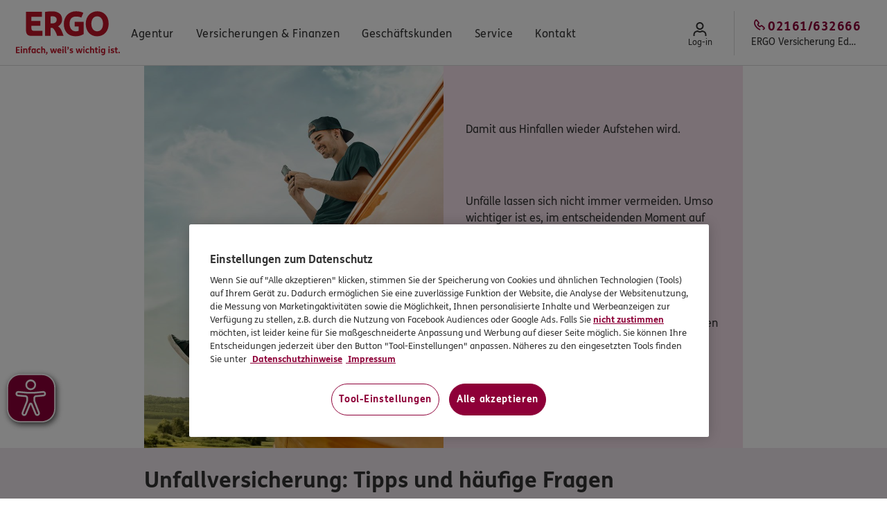

--- FILE ---
content_type: text/html; charset=utf-8
request_url: https://edgar-heinen.ergo.de/de/Agentur/LP/UnfallversicherungTipps
body_size: 36274
content:
<!DOCTYPE html><html lang="de"><head>
  <meta charset="UTF-8">
  <title>UnfallversicherungTipps</title>
  <meta name="google-site-verification" content="Pt7LSQ5FKYMZABQjCytrcZh5xOEJSyYx90CO49hk6UE">
  <meta name="google-site-verification" content="QJf5FSJLsSwTgEkCyDTsqEX_WrWWM3BXYIQsy7b5Beo">
  <meta name="google-site-verification" content="eXRDvtXNKdlk3-rr3a6ijaqbNAkVqf45CTF_faFNt_w">
  <meta name="server-js-version" content="d6761185f05c13751053830d082feb27">
  <meta property="og:title" content="UnfallversicherungTipps">
  <meta property="og:url" content="https://edgar-heinen.ergo.de/de/Agentur/LP/UnfallversicherungTipps">
  <script defer="" type="text/javascript" src="https://rum.hlx.page/.rum/@adobe/helix-rum-js@%5E2/dist/rum-standalone.js" data-routing="env=prod,tier=publish,ams=Itergo Informationstechnologie Gmbh"></script>
  <link rel="preload" href="/etc.clientlibs/ergoone/clientlibs/publish/assets/resources/fonts/fsme/FSMeWeb-Bold.woff" as="font" type="font/woff" crossorigin="">
  <link rel="preload" href="/etc.clientlibs/ergoone/clientlibs/publish/assets/resources/fonts/fsme/FSMeWeb-Regular.woff" as="font" type="font/woff" crossorigin="">
  <link rel="preload" href="/etc.clientlibs/ergoone/clientlibs/publish/assets/resources/fonts/fedra_serif/WF-006389-009281-000003.woff" as="font" type="font/woff" crossorigin="">
  <link rel="preload" href="https://cdn.cookielaw.org/scripttemplates/otSDKStub.js" as="script">
  <link rel="preload" href="/etc.clientlibs/ergoone/clientlibs/publish/styles/components.min.6c97afd9b543f5495f2499aae4624afc.css" as="style" type="text/css">
  <link rel="preload" href="/etc.clientlibs/ergoone/clientlibs/publish/styles/pages.min.3545d8df8449e7c76dee69ec2add9f58.css" as="style" type="text/css">
  <link rel="preload" href="https://assets.ergo.com/etc.clientlibs/ergo/adhop/clientlibs/critical.min.0a076330ad4eff3cd7a8ae49f57b3944.css" as="style" type="text/css">
  <link rel="preload" href="https://assets.ergo.com/etc.clientlibs/ergo/adhop/clientlibs/components.min.43fd662c92bfe33ac911af32ca6105f2.css" as="style" type="text/css">
  <link rel="preload" href="https://assets.ergo.com/etc.clientlibs/ergo/adhop/clientlibs/adhop.min.3399d4f64b6066518edfb3839036a319.js" as="script">
  <script src="https://cdn.cookielaw.org/scripttemplates/otSDKStub.js" type="text/javascript" charset="UTF-8" data-domain-script="2e444b6c-b8f3-4168-9849-e299a3e2a79b" data-document-language="true"></script>
  <script type="text/javascript">
        function OptanonWrapper() {
        }
    </script>
  <meta name="template" content="product-page">
  <meta name="viewport" content="width=device-width, initial-scale=1">
  <meta name="robots" content="noindex, nofollow">
  <link rel="canonical" href="https://edgar-heinen.ergo.de/de/Agentur/LP/UnfallversicherungTipps">
  <link rel="stylesheet" href="/etc.clientlibs/ergoone/clientlibs/publish/styles/components.min.6c97afd9b543f5495f2499aae4624afc.css" type="text/css">
  <link rel="stylesheet" href="/etc.clientlibs/ergoone/clientlibs/publish/styles/pages.min.3545d8df8449e7c76dee69ec2add9f58.css" type="text/css">
  <link rel="stylesheet" href="https://assets.ergo.com/etc.clientlibs/ergo/adhop/clientlibs/critical.min.0a076330ad4eff3cd7a8ae49f57b3944.css" type="text/css">
  <link rel="stylesheet" href="https://assets.ergo.com/etc.clientlibs/ergo/adhop/clientlibs/components.min.43fd662c92bfe33ac911af32ca6105f2.css" type="text/css">
  <script type="text/javascript">
    
    window.adhopConfig = window.adhopConfig || JSON.parse("{\x22accessibilityConfig\x22:{\x22closeModalLabel\x22:\x22Fenster schließen\x22},\x22agency\x22:{\x22eKomiRatingCountThreshold\x22:0,\x22facebookRatingValueThreshold\x22:2.0,\x22eKomiRatingValueThreshold\x22:0.0,\x22facebookRatingCountThreshold\x22:10,\x22googleRatingValueThreshold\x22:2.5,\x22googleRatingCountThreshold\x22:5,\x22defaultAgencyImage\x22:\x22\/content\/dam\/adhop\/agenturseiten\/file7jfn405jt1uhv1me6mg__web.jpeg\x22,\x22defaultProfileImage\x22:\x22\/content\/dam\/adhop\/employees\/profile.png\x22},\x22assetsUrl\x22:\x22https:\/\/assets.ergo.com\x22,\x22author\x22:false,\x22availableCategories\x22:[{\x22id\x22:\x22\x22,\x22name\x22:\x22Keine Angabe\x22},{\x22color\x22:\x22tangering\x22,\x22id\x22:\x22tags~categories~beraten\x22,\x22name\x22:\x22Beraten\x22},{\x22id\x22:\x22tags~categories~partner\x22,\x22name\x22:\x22Partner\x22},{\x22id\x22:\x22tags~categories~tipp\x22,\x22name\x22:\x22Tipp\x22},{\x22id\x22:\x22tags~categories~produkte\x22,\x22name\x22:\x22Produkte\x22},{\x22id\x22:\x22tags~categories~aktion\x22,\x22name\x22:\x22Aktion\x22},{\x22id\x22:\x22tags~categories~neuigkeiten\x22,\x22name\x22:\x22Neuigkeiten\x22}],\x22availableSubtitles\x22:[{\x22id\x22:\x22\x22,\x22text\x22:\x22Keine Angabe\x22}],\x22badges\x22:{\x22gutBeratenSealAlt\x22:\x22\x22,\x22gutBeratenSealSrc\x22:\x22\x22,\x22vevkSealAlt\x22:\x22VEVK Siegel: Wir handeln nach dem Prinzip der ehrbaren Versicherungskaufleute.\x22,\x22vevkSealLinkTarget\x22:\x22extern\x22,\x22vevkSealSrc\x22:\x22\/content\/dam\/adhop\/icons\/seal\u002Dvevk.svg\x22},\x22defaultImage\x22:\x22\/content\/dam\/adhop\/default\u002Dimage.svg\x22,\x22googleRatingCountThreshold\x22:\x225\x22,\x22googleRatingValueThreshold\x22:\x222.5\x22,\x22labels\x22:{\x22fridayShortLabel\x22:\x22Fr.\x22,\x22ofLabel\x22:\x22von\x22,\x22cancelLabel\x22:\x22Cancel\x22,\x22emailShortLabel\x22:\x22E\u002DMail:\x22,\x22saturdayShortLabel\x22:\x22Sa.\x22,\x22tuesdayShortLabel\x22:\x22Di.\x22,\x22wednesdayShortLabel\x22:\x22Mi.\x22,\x22phoneShortLabel\x22:\x22Tel:\x22,\x22routePlanenLabel\x22:\x22Route planen\x22,\x22readLessLabel\x22:\x22Weniger anzeigen\x22,\x22readMoreLabel\x22:\x22Mehr anzeigen\x22,\x22notSpecifiedLabel\x22:\x22Keine Angabe\x22,\x22faxShortLabel\x22:\x22Fax:\x22,\x22thursdayShortLabel\x22:\x22Do.\x22,\x22andLabel\x22:\x22und\x22,\x22stepLabel\x22:\x22Schritt\x22,\x22closedLabel\x22:\x22geschlossen\x22,\x22mobileShortLabel\x22:\x22Mobil:\x22,\x22mondayShortLabel\x22:\x22Mo.\x22},\x22linksConfig\x22:{\x22ekomiExplanationPageUrl\x22:\x22https:\/\/www.ergo.de\/de\/Resources\/Forms\/ProduktServiceBewertung\/ReviewStart\x22,\x22secondaryOfficeUrlFallback\x22:\x22https:\/\/www.google.com\/maps\/place\/?q=${street}+${postalCode}+${city}\x22,\x22displayFacebookAgencyRatingUrl\x22:\x22https:\/\/www.facebook.com\/\/reviews\/\x22,\x22whatsAppUrl\x22:\x22https:\/\/wa.me\/\x22,\x22mainOfficeUrl\x22:\x22https:\/\/www.google.com\/maps\/search\/?api=1\x26query=Neusser Str. 208+Mönchengladbach\x26query_place_id=ChIJ7axYZGWsuEcRdPPqQikZ7OE\x22,\x22submitGoogleAgencyRatingUrl\x22:\x22https:\/\/search.google.com\/local\/writereview?placeid=ChIJ7axYZGWsuEcRdPPqQikZ7OE\x22,\x22secondaryOfficeUrl\x22:\x22https:\/\/www.google.com\/maps\/search\/?api=1\x26query=${street}+${city}\x26query_place_id=${googlePlacesId}\x22,\x22submitFacebookAgencyRatingUrl\x22:\x22https:\/\/www.facebook.com\/\/reviews\/\x22,\x22displayGoogleAgencyRatingUrl\x22:\x22https:\/\/search.google.com\/local\/writereview?placeid=ChIJ7axYZGWsuEcRdPPqQikZ7OE\x22},\x22openingStatus\x22:{\x22telephoneSpecialRemark\x22:\x22Termine bitte nur nach vorheriger telefonischer Vereinbarung.\x22,\x22telephoneArrangementLabel\x22:\x22Nach telefonischer Absprache\x22,\x22nextDayBothWindowsLabel\x22:\x22Geöffnet ${nextOpenDay} ${a}\u002D${b} Uhr und ${c}\u002D${d} Uhr\x22,\x22todayMorningWindowOpenedLabel\x22:\x22Heute bis ${b} Uhr geöffnet\x22,\x22openingHoursLabel\x22:\x22Öffnungszeiten\x22,\x22todayEveningWindowOpenedLabel\x22:\x22Heute bis ${d} Uhr geöffnet\x22,\x22todayMorningFromBothWindowsOpenLabel\x22:\x22Heute geöffnet bis ${b} Uhr und ${c}\u002D${d} Uhr\x22,\x22nextDayMorningWindowOnlyLabel\x22:\x22Geöffnet ${nextOpenDay} ${a}\u002D${b} Uhr\x22,\x22todayMorningWindowWillOpenLabel\x22:\x22Heute geöffnet ${a}\u002D${b} Uhr\x22,\x22todayClosedLabel\x22:\x22Heute geschlossen\x22,\x22todayEveningWindowWillOpenLabel\x22:\x22Heute geöffnet ${c}\u002D${d} Uhr\x22,\x22appointmentsSpecialRemark\x22:\x22Nach Vereinbarung sind Termine auch außerhalb der Öffnungszeiten möglich.\x22},\x22publish\x22:true,\x22socialMediaConfig\x22:{\x22whatsapp\x22:{\x22icon\x22:\x22WhatsappIcon\x22,\x22link\x22:\x22https:\/\/wa.me\/\x22,\x22name\x22:\x22Whatsapp\x22},\x22xing\x22:{\x22icon\x22:\x22XingIcon\x22,\x22link\x22:\x22https:\/\/www.xing.com\/profile\/\x22,\x22name\x22:\x22Xing\x22},\x22twitter\x22:{\x22icon\x22:\x22TwitterIcon\x22,\x22link\x22:\x22https:\/\/twitter.com\/\x22,\x22name\x22:\x22Twitter\x22},\x22facebook\x22:{\x22icon\x22:\x22FacebookIcon\x22,\x22link\x22:\x22https:\/\/www.facebook.com\/\x22,\x22name\x22:\x22Facebook\x22},\x22linkedin\x22:{\x22icon\x22:\x22LinkedinIcon\x22,\x22link\x22:\x22https:\/\/www.linkedin.com\/in\/\x22,\x22name\x22:\x22LinkedIn\x22},\x22instagram\x22:{\x22icon\x22:\x22InstagramIcon\x22,\x22link\x22:\x22https:\/\/www.instagram.com\/\x22,\x22name\x22:\x22Instagram\x22}}}");
    window.adhopConfig.agent = JSON.parse("{\x22agency\x22:{\x22agencyOwner\x22:{\x22description\x22:{\x22firstName\x22:\x22Edgar\x22,\x22firstNameOvr\x22:false,\x22lastName\x22:\x22Heinen\x22,\x22lastNameOvr\x22:false,\x22nobilityPredicate\x22:\x22\x22,\x22nobilityPredicateOvr\x22:false,\x22salutation\x22:{\x22key\x22:\x221\x22,\x22label\x22:\x22Herr\x22,\x22value\x22:\x22Herr\x22},\x22salutationOvr\x22:false,\x22title\x22:{\x22key\x22:\x220\x22,\x22label\x22:\x22keine Angabe\x22,\x22value\x22:\x22\x22},\x22titleOvr\x22:false},\x22hostDescription\x22:{\x22firstName\x22:\x22Edgar\x22,\x22firstNameOvr\x22:false,\x22lastName\x22:\x22Heinen\x22,\x22lastNameOvr\x22:false,\x22nobilityPredicate\x22:\x22\x22,\x22nobilityPredicateOvr\x22:false,\x22salutation\x22:{\x22key\x22:\x221\x22,\x22label\x22:\x22Herr\x22,\x22value\x22:\x22Herr\x22},\x22salutationOvr\x22:false,\x22title\x22:{\x22key\x22:\x220\x22,\x22label\x22:\x22keine Angabe\x22,\x22value\x22:\x22\x22},\x22titleOvr\x22:false},\x22legalData\x22:{\x22chamberOfCommerceAndIndustry\x22:{\x22city\x22:\x22Krefeld\x22,\x22name\x22:\x22Industrie\u002D und Handelskammer Mittlerer Niederrhein\x22,\x22postalCode\x22:\x2247798\x22,\x22street\x22:\x22Nordwall 39\x22},\x22hostTaxNumber\x22:\x22121\/5082\/0411\x22,\x22para34c\x22:{\x22active\x22:false,\x22visible\x22:false},\x22para34d\x22:{\x22absatz\x22:{\x22defaultEntry\x22:true,\x22key\x22:\x22Abs.7\x22,\x22value\x22:\x22Absatz 7\x22},\x22active\x22:false,\x22hostNumber\x22:\x2280159921\x22,\x22name\x22:\x22Industrie\u002D und Handelskammer Mittlerer Niederrhein, Registierungsnummer : D\u002D5Q8U\u002D31B59\u002D99\x22,\x22number\x22:\x22D\u002D5Q8U\u002D31B59\u002D99\x22,\x22text\x22:\x22Industrie\u002D und Handelskammer Mittlerer Niederrhein\x22,\x22visible\x22:true},\x22para34f\x22:{\x22active\x22:true,\x22visible\x22:false},\x22para34i\x22:{\x22active\x22:false,\x22visible\x22:false},\x22taxNumber\x22:\x22121\/5082\/0411\x22},\x22occupation\x22:\x22Versicherungsfachmann\x22,\x22occupationOvr\x22:true,\x22presentationDescription\x22:{\x22firstName\x22:\x22Edgar\x22,\x22firstNameOvr\x22:false,\x22lastName\x22:\x22Heinen\x22,\x22lastNameOvr\x22:false,\x22nobilityPredicateOvr\x22:false,\x22salutation\x22:{\x22key\x22:\x221\x22,\x22label\x22:\x22Herr\x22,\x22value\x22:\x22Herr\x22},\x22salutationOvr\x22:false,\x22title\x22:{\x22key\x22:\x220\x22,\x22label\x22:\x22keine Angabe\x22,\x22value\x22:\x22\x22},\x22titleOvr\x22:false},\x22presentationOccupation\x22:\x22Versicherungsfachmann\x22,\x22presentationOccupationOvr\x22:true,\x22profilePicture\x22:{\x22crop\x22:{\x22height\x22:599,\x22width\x22:397,\x22x\x22:0,\x22y\x22:1},\x22fileReference\x22:\x22\/content\/dam\/adhop\u002Ddbo\/000317649\/legacy\/C30neJ7jC5\u002Dvz59rjMFIwTxexiPft7rWbQeCS2V1uKU.s3\x22,\x22rotate\x22:0}},\x22emails\x22:[],\x22httpAddress\x22:\x22edgar\u002Dheinen.ergo.de\x22,\x22onlinePresence\x22:{\x22contactCallbackIsVisible\x22:true,\x22ekomiRating\x22:5.0,\x22ekomiRatingCount\x22:1,\x22ekomiRatingShow\x22:true,\x22facebookIdIsVisible\x22:false,\x22facebookRatingShow\x22:true,\x22googleLocationNameIsVisible\x22:true,\x22googlePlacesId\x22:\x22ChIJ7axYZGWsuEcRdPPqQikZ7OE\x22,\x22googlePlacesIdIsVisible\x22:true,\x22googleRating\x22:5.0,\x22googleRatingCount\x22:1,\x22googleRatingShow\x22:true,\x22gutBeratenSealIsVisible\x22:false,\x22instagramIdIsVisible\x22:false,\x22linkedinIdIsVisible\x22:false,\x22skypeVideoConferenceIsVisible\x22:false,\x22twitterIdIsVisible\x22:false,\x22vevkSealIsVisible\x22:false,\x22whatsappNoIsVisible\x22:false,\x22xingIdIsVisible\x22:false},\x22primaryEmail\x22:\x22Edgar.Heinen@ergo.de\x22,\x22socialPictures\x22:{\x22picture1\x22:{\x22crop\x22:{\x22height\x22:315,\x22width\x22:420,\x22x\x22:204,\x22y\x22:14},\x22fileReference\x22:\x22\/content\/dam\/adhop\u002Ddbo\/000317649\/legacy\/DHL_3kwHY4OqTLdIZ\u002DaPAh2Bhsk5UhPa25hoOYAshtg.s3\x22,\x22rotate\x22:0}},\x22title\x22:\x22Generalagentur\x22,\x22titleOvr\x22:false},\x22customSwitches\x22:{\x22customSwitch1\x22:\x22false\x22,\x22customSwitch10\x22:\x22false\x22,\x22customSwitch2\x22:\x22false\x22,\x22customSwitch3\x22:\x22false\x22,\x22customSwitch4\x22:\x22false\x22,\x22customSwitch5\x22:\x22false\x22,\x22customSwitch6\x22:\x22false\x22,\x22customSwitch7\x22:\x22false\x22,\x22customSwitch8\x22:\x22false\x22,\x22customSwitch9\x22:\x22false\x22},\x22employees\x22:[{\x22academicTitle\x22:{\x22key\x22:\x220\x22,\x22label\x22:\x22keine Angabe\x22,\x22value\x22:\x22\x22},\x22assignments\x22:[{\x22city\x22:\x22Mönchengladbach\x22,\x22officeId\x22:\x221\x22}],\x22email\x22:\x22\x22,\x22firstName\x22:\x22Simone\x22,\x22id\x22:\x22F72E6477\u002D927C\u002D449B\u002DAF05\u002DC460B2AE9689\x22,\x22languages\x22:[],\x22lastName\x22:\x22Möller\x22,\x22mobile\x22:\x22\x22,\x22occupation\x22:\x22Innendienst\x22,\x22phone\x22:\x22\x22,\x22profilePicture\x22:{\x22crop\x22:{\x22height\x22:145,\x22width\x22:145,\x22x\x22:0,\x22y\x22:15},\x22fileReference\x22:\x22\/content\/dam\/adhop\u002Ddbo\/000317649\/legacy\/Gk1ziAC8ZWvYt2EvH7iaXeDq\u002DAp6G\u002DQV1r8qT76MDrg.s3\x22,\x22rotate\x22:0},\x22salutation\x22:{\x22key\x22:\x220\x22,\x22label\x22:\x22keine Angabe\x22,\x22value\x22:\x22\x22},\x22specialityIds\x22:[]},{\x22academicTitle\x22:{\x22key\x22:\x220\x22,\x22label\x22:\x22keine Angabe\x22,\x22value\x22:\x22\x22},\x22assignments\x22:[{\x22city\x22:\x22Mönchengladbach\x22,\x22officeId\x22:\x221\x22}],\x22email\x22:\x22\x22,\x22firstName\x22:\x22Dieter\x22,\x22id\x22:\x2242FBBC7C\u002D39C8\u002D438F\u002DBE22\u002D731233B8E329\x22,\x22languages\x22:[],\x22lastName\x22:\x22Klein\x22,\x22mobile\x22:\x22\x22,\x22occupation\x22:\x22Generalagentur\x22,\x22phone\x22:\x22\x22,\x22profilePicture\x22:{\x22crop\x22:{\x22height\x22:234,\x22width\x22:234,\x22x\x22:247,\x22y\x22:39},\x22fileReference\x22:\x22\/content\/dam\/adhop\u002Ddbo\/000317649\/legacy\/k5zFU9rBvFthYaSr9sd2ExpHg8UBr35lNFqF\u002DuSSV9Y.s3\x22,\x22rotate\x22:0},\x22salutation\x22:{\x22key\x22:\x220\x22,\x22label\x22:\x22keine Angabe\x22,\x22value\x22:\x22\x22},\x22specialityIds\x22:[]},{\x22academicTitle\x22:{\x22key\x22:\x220\x22,\x22label\x22:\x22keine Angabe\x22,\x22value\x22:\x22\x22},\x22assignments\x22:[{\x22city\x22:\x22Mönchengladbach\x22,\x22officeId\x22:\x221\x22}],\x22firstName\x22:\x22Daniela\x22,\x22id\x22:\x2258E2FBBF\u002D8D4E\u002D4D20\u002DB755\u002DE31E3FC35B82\x22,\x22languages\x22:[],\x22lastName\x22:\x22Holtkamp\x22,\x22occupation\x22:\x22Geschäftsstelle\x22,\x22profilePicture\x22:{\x22crop\x22:{\x22height\x22:526,\x22width\x22:395,\x22x\x22:5,\x22y\x22:1},\x22fileReference\x22:\x22\/content\/dam\/adhop\u002Ddbo\/000317649\/legacy\/PFS902GQ86ex6FtFyhkIPDwZ6Irr8EGVGCFVCvqqV9Q.s3\x22,\x22rotate\x22:0},\x22salutation\x22:{\x22key\x22:\x220\x22,\x22label\x22:\x22keine Angabe\x22,\x22value\x22:\x22\x22}},{\x22academicTitle\x22:{\x22key\x22:\x220\x22,\x22label\x22:\x22keine Angabe\x22,\x22value\x22:\x22\x22},\x22assignments\x22:[{\x22city\x22:\x22Mönchengladbach\x22,\x22officeId\x22:\x221\x22}],\x22firstName\x22:\x22Verena\x22,\x22id\x22:\x2246B44916\u002DA14D\u002D4725\u002DA298\u002D2151928EC9AC\x22,\x22languages\x22:[],\x22lastName\x22:\x22Frings\x22,\x22occupation\x22:\x22Generalagentur\x22,\x22profilePicture\x22:{\x22crop\x22:{\x22height\x22:2876,\x22width\x22:2161,\x22x\x22:0,\x22y\x22:0},\x22fileReference\x22:\x22\/content\/dam\/adhop\u002Ddbo\/000317649\/legacy\/2It11AJrCFGlIh9wZ4pDJ84irVBfKsb7ds5jpMrEfsg.s3\x22,\x22rotate\x22:0},\x22salutation\x22:{\x22key\x22:\x220\x22,\x22label\x22:\x22keine Angabe\x22,\x22value\x22:\x22\x22}},{\x22academicTitle\x22:{\x22key\x22:\x220\x22,\x22label\x22:\x22keine Angabe\x22,\x22value\x22:\x22\x22},\x22assignments\x22:[{\x22city\x22:\x22Mönchengladbach\x22,\x22officeId\x22:\x221\x22}],\x22firstName\x22:\x22Volker\x22,\x22id\x22:\x22F448CE82\u002DD036\u002D4D09\u002D9555\u002D56637889BF8C\x22,\x22languages\x22:[],\x22lastName\x22:\x22Holtkamp\x22,\x22occupation\x22:\x22Bezirksdirektion\x22,\x22profilePicture\x22:{\x22crop\x22:{\x22height\x22:532,\x22width\x22:400,\x22x\x22:0,\x22y\x22:8},\x22fileReference\x22:\x22\/content\/dam\/adhop\u002Ddbo\/000317649\/legacy\/Xa55Z39B4G3AzO5LJolNPygl0Fj8ZYXY4TUhWEAuXt0.s3\x22,\x22rotate\x22:0},\x22salutation\x22:{\x22key\x22:\x220\x22,\x22label\x22:\x22keine Angabe\x22,\x22value\x22:\x22\x22}},{\x22academicTitle\x22:{\x22key\x22:\x220\x22,\x22label\x22:\x22keine Angabe\x22,\x22value\x22:\x22\x22},\x22assignments\x22:[{\x22city\x22:\x22Mönchengladbach\x22,\x22officeId\x22:\x221\x22}],\x22email\x22:\x22edgar.heinen@ergo.de\x22,\x22firstName\x22:\x22Edgar\x22,\x22id\x22:\x22d36bee23\u002D1c3a\u002D42bc\u002D9cd1\u002D5c22196ebc80\x22,\x22languages\x22:[],\x22lastName\x22:\x22Heinen\x22,\x22mobile\x22:\x2202161\/632666\x22,\x22occupation\x22:\x22Agenturinhaber\x22,\x22phone\x22:\x2202161\/632666\x22,\x22profilePicture\x22:{\x22crop\x22:{\x22height\x22:299,\x22width\x22:299,\x22x\x22:256,\x22y\x22:29},\x22fileReference\x22:\x22\/content\/dam\/adhop\u002Ddbo\/000317649\/person\u002Dv1.s3\x22,\x22rotate\x22:0},\x22salutation\x22:{\x22key\x22:\x220\x22,\x22label\x22:\x22keine Angabe\x22,\x22value\x22:\x22\x22},\x22specialityIds\x22:[]}],\x22id\x22:\x22000317649\x22,\x22oeNr\x22:\x22889130191\x22,\x22oeType\x22:\x22A\x22,\x22offices\x22:[{\x22address\x22:{\x22city\x22:\x22Mönchengladbach\x22,\x22cityOvr\x22:false,\x22coordinatesOvr\x22:false,\x22country\x22:{\x22key\x22:\x22D\x22,\x22value\x22:\x22Deutschland\x22},\x22countryOvr\x22:false,\x22fax\x22:\x2202161\/971201\x22,\x22faxOvr\x22:false,\x22latitude\x22:51.20376350000000,\x22longitude\x22:6.469796000000000,\x22mobile\x22:\x220173\/2413541\x22,\x22mobileOvr\x22:false,\x22phone\x22:\x2202161\/632666\x22,\x22phoneOvr\x22:false,\x22postalCode\x22:\x2241065\x22,\x22postalCodeOvr\x22:false,\x22street\x22:\x22Neusser Str. 208\x22,\x22streetOvr\x22:false},\x22assignments\x22:[{\x22academicTitle\x22:{\x22key\x22:\x220\x22,\x22label\x22:\x22keine Angabe\x22,\x22value\x22:\x22\x22},\x22email\x22:\x22edgar.heinen@ergo.de\x22,\x22firstName\x22:\x22Edgar\x22,\x22id\x22:\x22d36bee23\u002D1c3a\u002D42bc\u002D9cd1\u002D5c22196ebc80\x22,\x22index\x22:0,\x22languages\x22:[],\x22lastName\x22:\x22Heinen\x22,\x22mobile\x22:\x2202161\/632666\x22,\x22occupation\x22:\x22Agenturinhaber\x22,\x22phone\x22:\x2202161\/632666\x22,\x22profilePicture\x22:{\x22crop\x22:{\x22height\x22:299,\x22width\x22:299,\x22x\x22:256,\x22y\x22:29},\x22fileReference\x22:\x22\/content\/dam\/adhop\u002Ddbo\/000317649\/person\u002Dv1.s3\x22,\x22rotate\x22:0},\x22salutation\x22:{\x22key\x22:\x220\x22,\x22label\x22:\x22keine Angabe\x22,\x22value\x22:\x22\x22},\x22specialityIds\x22:[]},{\x22academicTitle\x22:{\x22key\x22:\x220\x22,\x22label\x22:\x22keine Angabe\x22,\x22value\x22:\x22\x22},\x22email\x22:\x22\x22,\x22firstName\x22:\x22Simone\x22,\x22id\x22:\x22F72E6477\u002D927C\u002D449B\u002DAF05\u002DC460B2AE9689\x22,\x22index\x22:1,\x22languages\x22:[],\x22lastName\x22:\x22Möller\x22,\x22mobile\x22:\x22\x22,\x22occupation\x22:\x22Innendienst\x22,\x22phone\x22:\x22\x22,\x22profilePicture\x22:{\x22crop\x22:{\x22height\x22:145,\x22width\x22:145,\x22x\x22:0,\x22y\x22:15},\x22fileReference\x22:\x22\/content\/dam\/adhop\u002Ddbo\/000317649\/legacy\/Gk1ziAC8ZWvYt2EvH7iaXeDq\u002DAp6G\u002DQV1r8qT76MDrg.s3\x22,\x22rotate\x22:0},\x22salutation\x22:{\x22key\x22:\x220\x22,\x22label\x22:\x22keine Angabe\x22,\x22value\x22:\x22\x22},\x22specialityIds\x22:[]},{\x22academicTitle\x22:{\x22key\x22:\x220\x22,\x22label\x22:\x22keine Angabe\x22,\x22value\x22:\x22\x22},\x22email\x22:\x22\x22,\x22firstName\x22:\x22Dieter\x22,\x22id\x22:\x2242FBBC7C\u002D39C8\u002D438F\u002DBE22\u002D731233B8E329\x22,\x22index\x22:2,\x22languages\x22:[],\x22lastName\x22:\x22Klein\x22,\x22mobile\x22:\x22\x22,\x22occupation\x22:\x22Generalagentur\x22,\x22phone\x22:\x22\x22,\x22profilePicture\x22:{\x22crop\x22:{\x22height\x22:234,\x22width\x22:234,\x22x\x22:247,\x22y\x22:39},\x22fileReference\x22:\x22\/content\/dam\/adhop\u002Ddbo\/000317649\/legacy\/k5zFU9rBvFthYaSr9sd2ExpHg8UBr35lNFqF\u002DuSSV9Y.s3\x22,\x22rotate\x22:0},\x22salutation\x22:{\x22key\x22:\x220\x22,\x22label\x22:\x22keine Angabe\x22,\x22value\x22:\x22\x22},\x22specialityIds\x22:[]},{\x22academicTitle\x22:{\x22key\x22:\x220\x22,\x22label\x22:\x22keine Angabe\x22,\x22value\x22:\x22\x22},\x22firstName\x22:\x22Daniela\x22,\x22id\x22:\x2258E2FBBF\u002D8D4E\u002D4D20\u002DB755\u002DE31E3FC35B82\x22,\x22index\x22:3,\x22languages\x22:[],\x22lastName\x22:\x22Holtkamp\x22,\x22occupation\x22:\x22Geschäftsstelle\x22,\x22profilePicture\x22:{\x22crop\x22:{\x22height\x22:526,\x22width\x22:395,\x22x\x22:5,\x22y\x22:1},\x22fileReference\x22:\x22\/content\/dam\/adhop\u002Ddbo\/000317649\/legacy\/PFS902GQ86ex6FtFyhkIPDwZ6Irr8EGVGCFVCvqqV9Q.s3\x22,\x22rotate\x22:0},\x22salutation\x22:{\x22key\x22:\x220\x22,\x22label\x22:\x22keine Angabe\x22,\x22value\x22:\x22\x22}},{\x22academicTitle\x22:{\x22key\x22:\x220\x22,\x22label\x22:\x22keine Angabe\x22,\x22value\x22:\x22\x22},\x22firstName\x22:\x22Verena\x22,\x22id\x22:\x2246B44916\u002DA14D\u002D4725\u002DA298\u002D2151928EC9AC\x22,\x22index\x22:4,\x22languages\x22:[],\x22lastName\x22:\x22Frings\x22,\x22occupation\x22:\x22Generalagentur\x22,\x22profilePicture\x22:{\x22crop\x22:{\x22height\x22:2876,\x22width\x22:2161,\x22x\x22:0,\x22y\x22:0},\x22fileReference\x22:\x22\/content\/dam\/adhop\u002Ddbo\/000317649\/legacy\/2It11AJrCFGlIh9wZ4pDJ84irVBfKsb7ds5jpMrEfsg.s3\x22,\x22rotate\x22:0},\x22salutation\x22:{\x22key\x22:\x220\x22,\x22label\x22:\x22keine Angabe\x22,\x22value\x22:\x22\x22}},{\x22academicTitle\x22:{\x22key\x22:\x220\x22,\x22label\x22:\x22keine Angabe\x22,\x22value\x22:\x22\x22},\x22firstName\x22:\x22Volker\x22,\x22id\x22:\x22F448CE82\u002DD036\u002D4D09\u002D9555\u002D56637889BF8C\x22,\x22index\x22:5,\x22languages\x22:[],\x22lastName\x22:\x22Holtkamp\x22,\x22occupation\x22:\x22Bezirksdirektion\x22,\x22profilePicture\x22:{\x22crop\x22:{\x22height\x22:532,\x22width\x22:400,\x22x\x22:0,\x22y\x22:8},\x22fileReference\x22:\x22\/content\/dam\/adhop\u002Ddbo\/000317649\/legacy\/Xa55Z39B4G3AzO5LJolNPygl0Fj8ZYXY4TUhWEAuXt0.s3\x22,\x22rotate\x22:0},\x22salutation\x22:{\x22key\x22:\x220\x22,\x22label\x22:\x22keine Angabe\x22,\x22value\x22:\x22\x22}}],\x22businessWeek\x22:{\x22appointmentsOutsideBusinessHours\x22:false,\x22friday\x22:{\x22closed\x22:false},\x22monday\x22:{\x22closed\x22:false},\x22noBusinessTimes\x22:false,\x22onlyByArrangements\x22:true,\x22saturday\x22:{\x22closed\x22:false},\x22thursday\x22:{\x22closed\x22:false},\x22tuesday\x22:{\x22closed\x22:false},\x22wednesday\x22:{\x22closed\x22:false}},\x22directoryServicesName\x22:\x22ERGO Versicherung Edgar Heinen\x22,\x22directoryServicesNameOvr\x22:false,\x22hostAddress\x22:{\x22city\x22:\x22Mönchengladbach\x22,\x22cityOvr\x22:false,\x22coordinatesOvr\x22:false,\x22country\x22:{\x22key\x22:\x22D\x22,\x22value\x22:\x22Deutschland\x22},\x22countryOvr\x22:false,\x22fax\x22:\x2202161\/971201\x22,\x22faxOvr\x22:false,\x22googlePlacesId\x22:\x22ChIJ7axYZGWsuEcRdPPqQikZ7OE\x22,\x22googleRating\x22:5.0,\x22googleRatingCount\x22:1,\x22latitude\x22:51.2037635,\x22longitude\x22:6.469796,\x22mobile\x22:\x220173\/2413541\x22,\x22mobileOvr\x22:false,\x22phone\x22:\x2202161\/632666\x22,\x22phoneOvr\x22:false,\x22postalCode\x22:\x2241065\x22,\x22postalCodeOvr\x22:false,\x22street\x22:\x22Neusser Str. 208\x22,\x22streetOvr\x22:false},\x22hostDirectoryServicesName\x22:\x22ERGO Versicherung Edgar Heinen\x22,\x22hostDirectoryServicesNameOvr\x22:false,\x22id\x22:\x221\x22,\x22main\x22:true,\x22name\x22:\x22ERGO Versicherung Edgar Heinen\x22,\x22nameOvr\x22:false,\x22presentationDirectoryServicesName\x22:\x22ERGO Versicherung Edgar Heinen\x22,\x22presentationDirectoryServicesNameOvr\x22:false,\x22supportedLanguages\x22:[]}],\x22website\x22:{\x22otb\x22:{\x22frontendStatus\x22:false,\x22ownerNameOvr\x22:false,\x22subscriptionStatus\x22:\x22DISABLED\x22}}}");
    
</script>
  <script type="text/javascript">
    window.adhopConfig = window.adhopConfig ?? {};
    window.adhopConfig.tracking = JSON.parse("{\x22config\x22:{\x22expandedState\x22:\x22Expand\x22,\x22openState\x22:\x22Open\x22,\x22collapsedState\x22:\x22Collapse\x22,\x22prefix\x22:\x22ADHOP\x22,\x22carouselSlideLeft\x22:\x22Left\x22,\x22carouselSlideRight\x22:\x22Right\x22,\x22sysEnv\x22:\x22Prod\x22,\x22closeState\x22:\x22Close\x22},\x22page\x22:{\x22brand\x22:\x22ERGO\x22,\x22issueDate\x22:\x2220\/11\/2023\x22,\x22name\x22:\x22Agentur\/LP\/UnfallversicherungTipps\x22,\x22purpose\x22:\x22Sale|Lead\x22,\x22template\x22:\x22lp\x22,\x22type\x22:\x22LandingPage\x22}}");
</script>
  <script type="text/javascript">
    window.appEventData = window.appEventData || [];
</script>
  <script type="text/javascript" id="crsUrl" defer="">
    window.crsUrl = 'https://cr-prod.aws-0297.cloudfirst.digital/api/v0';
</script>
  <script src="https://assets.ergo.com/etc.clientlibs/ergo/adhop/clientlibs/vendor.min.00823bb4a323412bdb0002decf52fc48.js"></script>
  <script src="https://assets.ergo.com/etc.clientlibs/ergo/adhop/clientlibs/adhophtl.min.d988060b3cb4c91e5630345098fc115f.js"></script>
  <script src="https://assets.ergo.com/etc.clientlibs/ergo/adhop/clientlibs/adhop.min.3399d4f64b6066518edfb3839036a319.js"></script>
  <script src="/etc.clientlibs/clientlibs/granite/jquery.min.3e24d4d067ac58228b5004abb50344ef.js"></script>
  <script src="/etc.clientlibs/clientlibs/granite/utils.min.899004cc02c33efc1f6694b1aee587fd.js"></script>
  <script type="text/javascript" src="//assets.adobedtm.com/launch-EN641c84e26bb144c49c90c0078d982c0b.min.js" async=""></script>
  <link rel="icon" sizes="192x192" href="https://assets.ergo.com/etc.clientlibs/ergo/adhop/page/clientlibs/assets/resources/icon-192x192.png">
  <link rel="apple-touch-icon" sizes="180x180" href="https://assets.ergo.com/etc.clientlibs/ergo/adhop/page/clientlibs/assets/resources/apple-touch-icon-180x180.png">
  <link rel="apple-touch-icon" sizes="167x167" href="https://assets.ergo.com/etc.clientlibs/ergo/adhop/page/clientlibs/assets/resources/apple-touch-icon-167x167.png">
  <link rel="apple-touch-icon" sizes="152x152" href="https://assets.ergo.com/etc.clientlibs/ergo/adhop/page/clientlibs/assets/resources/apple-touch-icon-152x152.png">
  <link rel="apple-touch-icon" sizes="120x120" href="https://assets.ergo.com/etc.clientlibs/ergo/adhop/page/clientlibs/assets/resources/apple-touch-icon-120x120.png">
  <meta name="msapplication-square310x310logo" content="/etc.clientlibs/ergo/adhop/page/clientlibs/assets/resources/icon-310x310.png">
  <meta name="msapplication-wide310x150logo" content="/etc.clientlibs/ergo/adhop/page/clientlibs/assets/resources/icon-310x150.png">
  <meta name="msapplication-square150x150logo" content="/etc.clientlibs/ergo/adhop/page/clientlibs/assets/resources/icon-150x150.png">
  <meta name="msapplication-square70x70logo" content="/etc.clientlibs/ergo/adhop/page/clientlibs/assets/resources/icon-70x70.png">
 </head>
 <body class="base page basicpage " id="page-55fb79c5ea" data-cmp-link-accessibility-enabled="" data-cmp-link-accessibility-text="opens in a new tab">
  <header class="header false">
   <div class="header-main page__header">
    <div data-nc="SkipToContent" data-params="{&quot;label&quot;:&quot;Zum Inhalt springen&quot;}" class="rendered"><button class="ergo-adhop__skip-to-content">Zum Inhalt springen</button></div>
    <nav class="navigation-main page__navi">
     <div class="navigation-wrap navigation-wrap__left"><span class="hidden" data-component-id="logos"></span>
      <div data-component-name="Logos" data-nc="NavigationLogo" data-params="{&quot;link&quot;:&quot;/&quot;,&quot;logo&quot;:{&quot;alt&quot;:&quot;Logo: ERGO. Einfach weil's wichtig ist.&quot;,&quot;fileReference&quot;:&quot;/content/dam/ergo/grafiken/logos/ergo_logo.svg&quot;},&quot;tracking&quot;:{&quot;addToComponentsArray&quot;:false,&quot;componentName&quot;:&quot;Logos&quot;,&quot;componentType&quot;:&quot;&quot;,&quot;conversionTypes&quot;:{&quot;conversionType&quot;:&quot;&quot;},&quot;elements&quot;:{&quot;logo&quot;:&quot;Logo (ERGO oder DKV)&quot;}}}" class="ergo-adhop__logo rendered"><figure class="ergo-adhop__navigationLogo"><div class="ergo-adhop__button__component"><a class="ergo-adhop__button ergo-adhop__button--text-link ergo-adhop__button--no-underline" href="/" target="_self"><img src="https://assets.ergo.com/content/dam/ergo/grafiken/logos/ergo_logo.svg" alt="Logo: ERGO. Einfach weil's wichtig ist." class="adhop-ergo__image" loading="eager"></a></div></figure></div><span class="hidden" data-component-id="navigation"></span>
      <div data-nc="Navigation" data-params="{&quot;accessibility&quot;:{&quot;skipToContentLabel&quot;:&quot;Zum Inhalt springen&quot;},&quot;actionItems&quot;:[{&quot;cta&quot;:{&quot;action&quot;:&quot;extern&quot;,&quot;label&quot;:&quot;Log-in&quot;,&quot;link&quot;:&quot;https://ciam.ergo.com/am/XUI/?realm=/customerportal&amp;goto=https%3A%2F%2Fciam.ergo.com%3A443%2Fam%2Foauth2%2Frealms%2Froot%2Frealms%2Fcustomerportal%2Fauthorize%3Fstate%3DZbVwtKqgR30fPN9VToN78k_9Ffk%26nonce%3D4HuAYVpEY5-dAQFU%26realm%3D%2Fcustomerportal%26response_mode%3Dform_post%26redirect_uri%3Dhttps%3A%2F%2Fkunde-s.ergo.de%3A443%2Fagent%2Fcdsso-oauth2%26response_type%3Did_token%26scope%3Dopenid%26client_id%3DErgoWebAgent20220620%26agent_provider%3Dtrue%26agent_realm%3D%2Fcustomerportal#/customer&quot;,&quot;noFollow&quot;:true,&quot;visible&quot;:true},&quot;icon&quot;:&quot;ProfileIcon&quot;,&quot;labelMobile&quot;:&quot;Kundenportal Log-in&quot;,&quot;navComponentId&quot;:&quot;actionitems~actionitem_copy&quot;,&quot;navPageId&quot;:&quot;header-configuration~header-ao&quot;,&quot;tracking&quot;:{&quot;addToComponentsArray&quot;:false,&quot;componentName&quot;:&quot;Header&quot;,&quot;componentType&quot;:&quot;&quot;,&quot;conversionTypes&quot;:{&quot;conversionType&quot;:&quot;&quot;},&quot;elements&quot;:{&quot;link&quot;:&quot;KuPo-LogIn&quot;}}}],&quot;contactPanels&quot;:[{&quot;flyoutComponentId&quot;:&quot;navigation~contactpanels~contactmenupanel_2&quot;,&quot;flyoutPageId&quot;:&quot;header-configuration~header-ao&quot;,&quot;links&quot;:[{&quot;action&quot;:&quot;intern&quot;,&quot;label&quot;:&quot;Unsere Agentur&quot;,&quot;link&quot;:&quot;/de/Agentur&quot;,&quot;noFollow&quot;:false,&quot;pageId&quot;:&quot;de~agentur&quot;,&quot;visible&quot;:true},{&quot;action&quot;:&quot;intern&quot;,&quot;label&quot;:&quot;Kontaktformular&quot;,&quot;link&quot;:&quot;https://ergo.de/de/Resources/Forms/Kontakt/Kontakt?adh_oenr=889130191&amp;mail_pnr=000317649&quot;,&quot;noFollow&quot;:false,&quot;pageId&quot;:&quot;https:~~ergo.de~de~resources~forms~kontakt~kontakt?adh_oenr=889130191&amp;mail_pnr=000317649&quot;,&quot;visible&quot;:true}],&quot;teasers&quot;:[],&quot;title&quot;:&quot;Kontakt&quot;}],&quot;labels&quot;:{&quot;changeLocationIcon&quot;:&quot;LocationIcon&quot;,&quot;changeLocationLabel&quot;:&quot;Standort ändern&quot;,&quot;closeMainMenu&quot;:&quot;schliessen&quot;,&quot;menu&quot;:&quot;Menü&quot;,&quot;phoneMobileLabel&quot;:&quot;Mobil&quot;,&quot;showPhoneOnMobile&quot;:true,&quot;showWhatsAppOnMobile&quot;:true,&quot;whatsAppMobileLabel&quot;:&quot;WhatsApp&quot;},&quot;panels&quot;:[{&quot;id&quot;:&quot;3d34a2&quot;,&quot;label&quot;:&quot;ERGO Versicherung Edgar Heinen in Mönchengladbach | Büro&quot;,&quot;link&quot;:&quot;/de/Agentur/MeinBuero&quot;,&quot;links&quot;:[],&quot;root&quot;:false,&quot;teasers&quot;:[]},{&quot;id&quot;:&quot;f7d771&quot;,&quot;label&quot;:&quot;ERGO Versicherung Edgar Heinen in Mönchengladbach | Besondere Produkte&quot;,&quot;link&quot;:&quot;/de/Agentur/besondere_produkte&quot;,&quot;links&quot;:[],&quot;root&quot;:false,&quot;teasers&quot;:[]},{&quot;hideInNavIfChildrenHidden&quot;:true,&quot;id&quot;:&quot;347449&quot;,&quot;label&quot;:&quot;Schwerpunkte&quot;,&quot;link&quot;:&quot;#347449&quot;,&quot;links&quot;:[],&quot;root&quot;:false,&quot;teasers&quot;:[]},{&quot;id&quot;:&quot;9f7740&quot;,&quot;label&quot;:&quot;Teampartner&quot;,&quot;link&quot;:&quot;/de/Agentur/teampartner&quot;,&quot;links&quot;:[],&quot;root&quot;:false,&quot;teasers&quot;:[]},{&quot;id&quot;:&quot;2ca364&quot;,&quot;label&quot;:&quot;ERGO Versicherung Edgar Heinen in Mönchengladbach | Jobangebote&quot;,&quot;link&quot;:&quot;/de/Agentur/jobangebote&quot;,&quot;links&quot;:[],&quot;root&quot;:false,&quot;teasers&quot;:[]},{&quot;id&quot;:&quot;32d055&quot;,&quot;label&quot;:&quot;LP&quot;,&quot;link&quot;:&quot;/de/Agentur/LP&quot;,&quot;links&quot;:[{&quot;action&quot;:&quot;intern&quot;,&quot;label&quot;:&quot;checkandcare&quot;,&quot;link&quot;:&quot;/de/Agentur/LP/checkandcare&quot;,&quot;pageId&quot;:&quot;de~agentur~lp~checkandcare&quot;,&quot;panelId&quot;:&quot;767aa0&quot;},{&quot;action&quot;:&quot;intern&quot;,&quot;label&quot;:&quot;checkandsave&quot;,&quot;link&quot;:&quot;/de/Agentur/LP/checkandsave&quot;,&quot;pageId&quot;:&quot;de~agentur~lp~checkandsave&quot;,&quot;panelId&quot;:&quot;34787b&quot;},{&quot;action&quot;:&quot;intern&quot;,&quot;label&quot;:&quot;zinspluschance&quot;,&quot;link&quot;:&quot;/de/Agentur/LP/zinspluschance&quot;,&quot;pageId&quot;:&quot;de~agentur~lp~zinspluschance&quot;,&quot;panelId&quot;:&quot;8a0a7e&quot;},{&quot;action&quot;:&quot;intern&quot;,&quot;label&quot;:&quot;unfall&quot;,&quot;link&quot;:&quot;/de/Agentur/LP/unfall&quot;,&quot;pageId&quot;:&quot;de~agentur~lp~unfall&quot;,&quot;panelId&quot;:&quot;aea7fc&quot;},{&quot;action&quot;:&quot;intern&quot;,&quot;label&quot;:&quot;invest4life&quot;,&quot;link&quot;:&quot;/de/Agentur/LP/invest4life&quot;,&quot;pageId&quot;:&quot;de~agentur~lp~invest4life&quot;,&quot;panelId&quot;:&quot;75da27&quot;},{&quot;action&quot;:&quot;intern&quot;,&quot;label&quot;:&quot;gratis-tanken&quot;,&quot;link&quot;:&quot;/de/Agentur/LP/gratis-tanken&quot;,&quot;pageId&quot;:&quot;de~agentur~lp~gratis-tanken&quot;,&quot;panelId&quot;:&quot;405448&quot;},{&quot;action&quot;:&quot;intern&quot;,&quot;label&quot;:&quot;UnfallversicherungTipps&quot;,&quot;link&quot;:&quot;/de/Agentur/LP/UnfallversicherungTipps&quot;,&quot;pageId&quot;:&quot;de~agentur~lp~unfallversicherungtipps&quot;,&quot;panelId&quot;:&quot;f52597&quot;},{&quot;action&quot;:&quot;intern&quot;,&quot;label&quot;:&quot;wiederanlage&quot;,&quot;link&quot;:&quot;/de/Agentur/LP/wiederanlage&quot;,&quot;pageId&quot;:&quot;de~agentur~lp~wiederanlage&quot;,&quot;panelId&quot;:&quot;0f7491&quot;},{&quot;action&quot;:&quot;intern&quot;,&quot;label&quot;:&quot;Kundenportal&quot;,&quot;link&quot;:&quot;/de/Agentur/LP/Kundenportal&quot;,&quot;pageId&quot;:&quot;de~agentur~lp~kundenportal&quot;,&quot;panelId&quot;:&quot;647352&quot;},{&quot;action&quot;:&quot;intern&quot;,&quot;label&quot;:&quot;Yamaha&quot;,&quot;link&quot;:&quot;/de/Agentur/LP/Yamaha&quot;,&quot;pageId&quot;:&quot;de~agentur~lp~yamaha&quot;,&quot;panelId&quot;:&quot;c2424c&quot;},{&quot;action&quot;:&quot;intern&quot;,&quot;label&quot;:&quot;Unwetter&quot;,&quot;link&quot;:&quot;/de/Agentur/LP/Unwetter&quot;,&quot;pageId&quot;:&quot;de~agentur~lp~unwetter&quot;,&quot;panelId&quot;:&quot;7b13e4&quot;},{&quot;action&quot;:&quot;intern&quot;,&quot;label&quot;:&quot;TerminBuchen-fb&quot;,&quot;link&quot;:&quot;/de/Agentur/LP/TerminBuchen-fb&quot;,&quot;pageId&quot;:&quot;de~agentur~lp~terminbuchen-fb&quot;,&quot;panelId&quot;:&quot;de9163&quot;},{&quot;action&quot;:&quot;intern&quot;,&quot;label&quot;:&quot;agenturvorort&quot;,&quot;link&quot;:&quot;/de/Agentur/LP/agenturvorort&quot;,&quot;pageId&quot;:&quot;de~agentur~lp~agenturvorort&quot;,&quot;panelId&quot;:&quot;0bff00&quot;},{&quot;action&quot;:&quot;intern&quot;,&quot;label&quot;:&quot;gewerbe&quot;,&quot;link&quot;:&quot;/de/Agentur/LP/gewerbe&quot;,&quot;pageId&quot;:&quot;de~agentur~lp~gewerbe&quot;,&quot;panelId&quot;:&quot;c3e3da&quot;},{&quot;action&quot;:&quot;intern&quot;,&quot;label&quot;:&quot;beamte&quot;,&quot;link&quot;:&quot;/de/Agentur/LP/beamte&quot;,&quot;pageId&quot;:&quot;de~agentur~lp~beamte&quot;,&quot;panelId&quot;:&quot;bfabd3&quot;},{&quot;action&quot;:&quot;intern&quot;,&quot;label&quot;:&quot;private-krankenversicherung&quot;,&quot;link&quot;:&quot;/de/Agentur/LP/private-krankenversicherung&quot;,&quot;pageId&quot;:&quot;de~agentur~lp~private-krankenversicherung&quot;,&quot;panelId&quot;:&quot;41a258&quot;},{&quot;action&quot;:&quot;intern&quot;,&quot;label&quot;:&quot;Impressum&quot;,&quot;link&quot;:&quot;/de/Agentur/LP/Impressum&quot;,&quot;pageId&quot;:&quot;de~agentur~lp~impressum&quot;,&quot;panelId&quot;:&quot;0c3449&quot;},{&quot;action&quot;:&quot;intern&quot;,&quot;label&quot;:&quot;kontakt-hinweise&quot;,&quot;link&quot;:&quot;/de/Agentur/LP/kontakt-hinweise&quot;,&quot;pageId&quot;:&quot;de~agentur~lp~kontakt-hinweise&quot;,&quot;panelId&quot;:&quot;6cb8e2&quot;},{&quot;action&quot;:&quot;intern&quot;,&quot;label&quot;:&quot;Terminbuchen-vermittlersuche&quot;,&quot;link&quot;:&quot;/de/Agentur/LP/Terminbuchen-vermittlersuche&quot;,&quot;pageId&quot;:&quot;de~agentur~lp~terminbuchen-vermittlersuche&quot;,&quot;panelId&quot;:&quot;9bc628&quot;},{&quot;action&quot;:&quot;intern&quot;,&quot;label&quot;:&quot;pflegezusatzversicherung&quot;,&quot;link&quot;:&quot;/de/Agentur/LP/pflegezusatzversicherung&quot;,&quot;pageId&quot;:&quot;de~agentur~lp~pflegezusatzversicherung&quot;,&quot;panelId&quot;:&quot;260be1&quot;},{&quot;action&quot;:&quot;intern&quot;,&quot;label&quot;:&quot;jobangebote&quot;,&quot;link&quot;:&quot;/de/Agentur/LP/jobangebote&quot;,&quot;pageId&quot;:&quot;de~agentur~lp~jobangebote&quot;,&quot;panelId&quot;:&quot;e858d4&quot;},{&quot;action&quot;:&quot;intern&quot;,&quot;label&quot;:&quot;Unternehmer-gesucht&quot;,&quot;link&quot;:&quot;/de/Agentur/LP/Unternehmer-gesucht&quot;,&quot;pageId&quot;:&quot;de~agentur~lp~unternehmer-gesucht&quot;,&quot;panelId&quot;:&quot;f76f96&quot;},{&quot;action&quot;:&quot;intern&quot;,&quot;label&quot;:&quot;zahnersatz-sofort&quot;,&quot;link&quot;:&quot;/de/Agentur/LP/zahnersatz-sofort&quot;,&quot;pageId&quot;:&quot;de~agentur~lp~zahnersatz-sofort&quot;,&quot;panelId&quot;:&quot;1de2d0&quot;},{&quot;action&quot;:&quot;intern&quot;,&quot;label&quot;:&quot;zahnersatz-sofort2&quot;,&quot;link&quot;:&quot;/de/Agentur/LP/zahnersatz-sofort2&quot;,&quot;pageId&quot;:&quot;de~agentur~lp~zahnersatz-sofort2&quot;,&quot;panelId&quot;:&quot;838337&quot;},{&quot;action&quot;:&quot;intern&quot;,&quot;label&quot;:&quot;check4you&quot;,&quot;link&quot;:&quot;/de/Agentur/LP/check4you&quot;,&quot;pageId&quot;:&quot;de~agentur~lp~check4you&quot;,&quot;panelId&quot;:&quot;473659&quot;},{&quot;action&quot;:&quot;intern&quot;,&quot;label&quot;:&quot;ECO-Rente&quot;,&quot;link&quot;:&quot;/de/Agentur/LP/ECO-Rente&quot;,&quot;pageId&quot;:&quot;de~agentur~lp~eco-rente&quot;,&quot;panelId&quot;:&quot;d5a6e9&quot;},{&quot;action&quot;:&quot;intern&quot;,&quot;label&quot;:&quot;Kidspolicen&quot;,&quot;link&quot;:&quot;/de/Agentur/LP/Kidspolicen&quot;,&quot;pageId&quot;:&quot;de~agentur~lp~kidspolicen&quot;,&quot;panelId&quot;:&quot;1075fb&quot;},{&quot;action&quot;:&quot;intern&quot;,&quot;label&quot;:&quot;Reiseversicherung&quot;,&quot;link&quot;:&quot;/de/Agentur/LP/Reiseversicherung&quot;,&quot;pageId&quot;:&quot;de~agentur~lp~reiseversicherung&quot;,&quot;panelId&quot;:&quot;b041e7&quot;},{&quot;action&quot;:&quot;intern&quot;,&quot;label&quot;:&quot;Krankenzusatz&quot;,&quot;link&quot;:&quot;/de/Agentur/LP/Krankenzusatz&quot;,&quot;pageId&quot;:&quot;de~agentur~lp~krankenzusatz&quot;,&quot;panelId&quot;:&quot;209578&quot;},{&quot;action&quot;:&quot;intern&quot;,&quot;label&quot;:&quot;termin&quot;,&quot;link&quot;:&quot;/de/Agentur/LP/termin&quot;,&quot;pageId&quot;:&quot;de~agentur~lp~termin&quot;,&quot;panelId&quot;:&quot;7e1a2b&quot;},{&quot;action&quot;:&quot;intern&quot;,&quot;label&quot;:&quot;private-zahnversicherung&quot;,&quot;link&quot;:&quot;/de/Agentur/LP/private-zahnversicherung&quot;,&quot;pageId&quot;:&quot;de~agentur~lp~private-zahnversicherung&quot;,&quot;panelId&quot;:&quot;228923&quot;},{&quot;action&quot;:&quot;intern&quot;,&quot;label&quot;:&quot;stationaerezusatzversicherung&quot;,&quot;link&quot;:&quot;/de/Agentur/LP/stationaerezusatzversicherung&quot;,&quot;pageId&quot;:&quot;de~agentur~lp~stationaerezusatzversicherung&quot;,&quot;panelId&quot;:&quot;4664d8&quot;},{&quot;action&quot;:&quot;intern&quot;,&quot;label&quot;:&quot;instagram&quot;,&quot;link&quot;:&quot;/de/Agentur/LP/instagram&quot;,&quot;pageId&quot;:&quot;de~agentur~lp~instagram&quot;,&quot;panelId&quot;:&quot;959543&quot;},{&quot;action&quot;:&quot;intern&quot;,&quot;label&quot;:&quot;altersvorsorge&quot;,&quot;link&quot;:&quot;/de/Agentur/LP/altersvorsorge&quot;,&quot;pageId&quot;:&quot;de~agentur~lp~altersvorsorge&quot;,&quot;panelId&quot;:&quot;9079f5&quot;},{&quot;action&quot;:&quot;intern&quot;,&quot;label&quot;:&quot;private-haftpflichtversicherung&quot;,&quot;link&quot;:&quot;/de/Agentur/LP/private-haftpflichtversicherung&quot;,&quot;pageId&quot;:&quot;de~agentur~lp~private-haftpflichtversicherung&quot;,&quot;panelId&quot;:&quot;55bbb3&quot;},{&quot;action&quot;:&quot;intern&quot;,&quot;label&quot;:&quot;foerderungen&quot;,&quot;link&quot;:&quot;/de/Agentur/LP/foerderungen&quot;,&quot;pageId&quot;:&quot;de~agentur~lp~foerderungen&quot;,&quot;panelId&quot;:&quot;943ab6&quot;},{&quot;action&quot;:&quot;intern&quot;,&quot;label&quot;:&quot;harley-fahrer&quot;,&quot;link&quot;:&quot;/de/Agentur/LP/harley-fahrer&quot;,&quot;pageId&quot;:&quot;de~agentur~lp~harley-fahrer&quot;,&quot;panelId&quot;:&quot;62379f&quot;},{&quot;action&quot;:&quot;intern&quot;,&quot;label&quot;:&quot;bikeleasing&quot;,&quot;link&quot;:&quot;/de/Agentur/LP/bikeleasing&quot;,&quot;pageId&quot;:&quot;de~agentur~lp~bikeleasing&quot;,&quot;panelId&quot;:&quot;85510f&quot;},{&quot;action&quot;:&quot;intern&quot;,&quot;label&quot;:&quot;PHV&quot;,&quot;link&quot;:&quot;/de/Agentur/LP/PHV&quot;,&quot;pageId&quot;:&quot;de~agentur~lp~phv&quot;,&quot;panelId&quot;:&quot;981742&quot;},{&quot;action&quot;:&quot;intern&quot;,&quot;label&quot;:&quot;krankentagegeld&quot;,&quot;link&quot;:&quot;/de/Agentur/LP/krankentagegeld&quot;,&quot;pageId&quot;:&quot;de~agentur~lp~krankentagegeld&quot;,&quot;panelId&quot;:&quot;f3a0ff&quot;},{&quot;action&quot;:&quot;intern&quot;,&quot;label&quot;:&quot;Ostergruss&quot;,&quot;link&quot;:&quot;/de/Agentur/LP/ostergruss&quot;,&quot;pageId&quot;:&quot;de~agentur~lp~ostergruss&quot;,&quot;panelId&quot;:&quot;b1da99&quot;},{&quot;action&quot;:&quot;intern&quot;,&quot;label&quot;:&quot;Dein-Ostergruss&quot;,&quot;link&quot;:&quot;/de/Agentur/LP/dein-ostergruss&quot;,&quot;pageId&quot;:&quot;de~agentur~lp~dein-ostergruss&quot;,&quot;panelId&quot;:&quot;e9df37&quot;},{&quot;action&quot;:&quot;intern&quot;,&quot;label&quot;:&quot;Weihnachtsfilm&quot;,&quot;link&quot;:&quot;/de/Agentur/LP/Weihnachtsfilm&quot;,&quot;pageId&quot;:&quot;de~agentur~lp~weihnachtsfilm&quot;,&quot;panelId&quot;:&quot;abdb60&quot;},{&quot;action&quot;:&quot;intern&quot;,&quot;label&quot;:&quot;Weihnachtsfilm-erstellen&quot;,&quot;link&quot;:&quot;/de/Agentur/LP/Weihnachtsfilm-erstellen&quot;,&quot;pageId&quot;:&quot;de~agentur~lp~weihnachtsfilm-erstellen&quot;,&quot;panelId&quot;:&quot;1e3a7d&quot;},{&quot;action&quot;:&quot;intern&quot;,&quot;label&quot;:&quot;Dein-Weihnachtsfilm&quot;,&quot;link&quot;:&quot;/de/Agentur/LP/Dein-Weihnachtsfilm&quot;,&quot;pageId&quot;:&quot;de~agentur~lp~dein-weihnachtsfilm&quot;,&quot;panelId&quot;:&quot;bf6202&quot;},{&quot;action&quot;:&quot;intern&quot;,&quot;label&quot;:&quot;TerminBuchen-Mail&quot;,&quot;link&quot;:&quot;/de/Agentur/LP/TerminBuchen-Mail&quot;,&quot;pageId&quot;:&quot;de~agentur~lp~terminbuchen-mail&quot;,&quot;panelId&quot;:&quot;c303f5&quot;},{&quot;action&quot;:&quot;intern&quot;,&quot;label&quot;:&quot;TerminBuchen-fb&quot;,&quot;link&quot;:&quot;/de/Agentur/LP/TerminBuchen-fb0&quot;,&quot;pageId&quot;:&quot;de~agentur~lp~terminbuchen-fb0&quot;,&quot;panelId&quot;:&quot;667d26&quot;},{&quot;action&quot;:&quot;intern&quot;,&quot;label&quot;:&quot;TerminBuchen-ab&quot;,&quot;link&quot;:&quot;/de/Agentur/LP/TerminBuchen-ab&quot;,&quot;pageId&quot;:&quot;de~agentur~lp~terminbuchen-ab&quot;,&quot;panelId&quot;:&quot;5c01d7&quot;},{&quot;action&quot;:&quot;intern&quot;,&quot;label&quot;:&quot;clever-sparen&quot;,&quot;link&quot;:&quot;/de/Agentur/LP/clever-sparen&quot;,&quot;pageId&quot;:&quot;de~agentur~lp~clever-sparen&quot;,&quot;panelId&quot;:&quot;b13386&quot;},{&quot;action&quot;:&quot;intern&quot;,&quot;label&quot;:&quot;Visitenkarte&quot;,&quot;link&quot;:&quot;/de/Agentur/LP/Visitenkarte&quot;,&quot;pageId&quot;:&quot;de~agentur~lp~visitenkarte&quot;,&quot;panelId&quot;:&quot;a77d8a&quot;},{&quot;action&quot;:&quot;intern&quot;,&quot;label&quot;:&quot;vva&quot;,&quot;link&quot;:&quot;/de/Agentur/LP/vva&quot;,&quot;pageId&quot;:&quot;de~agentur~lp~vva&quot;,&quot;panelId&quot;:&quot;31b2d4&quot;},{&quot;action&quot;:&quot;intern&quot;,&quot;label&quot;:&quot;Dein-Fussballfilm&quot;,&quot;link&quot;:&quot;/de/Agentur/LP/Dein-Fussballfilm&quot;,&quot;pageId&quot;:&quot;de~agentur~lp~dein-fussballfilm&quot;,&quot;panelId&quot;:&quot;5e8345&quot;},{&quot;action&quot;:&quot;intern&quot;,&quot;label&quot;:&quot;Fussballfilm-erstellen&quot;,&quot;link&quot;:&quot;/de/Agentur/LP/Fussballfilm-erstellen&quot;,&quot;pageId&quot;:&quot;de~agentur~lp~fussballfilm-erstellen&quot;,&quot;panelId&quot;:&quot;214526&quot;},{&quot;action&quot;:&quot;intern&quot;,&quot;label&quot;:&quot;Kundenwerkstatt&quot;,&quot;link&quot;:&quot;/de/Agentur/LP/Kundenwerkstatt&quot;,&quot;pageId&quot;:&quot;de~agentur~lp~kundenwerkstatt&quot;,&quot;panelId&quot;:&quot;ef8631&quot;},{&quot;action&quot;:&quot;intern&quot;,&quot;label&quot;:&quot;fuer-alle-rente&quot;,&quot;link&quot;:&quot;/de/Agentur/LP/fuer-alle-rente&quot;,&quot;pageId&quot;:&quot;de~agentur~lp~fuer-alle-rente&quot;,&quot;panelId&quot;:&quot;de3868&quot;}],&quot;root&quot;:false,&quot;teasers&quot;:[]},{&quot;id&quot;:&quot;c2424c&quot;,&quot;label&quot;:&quot;Yamaha&quot;,&quot;link&quot;:&quot;/de/Agentur/LP/Yamaha&quot;,&quot;links&quot;:[{&quot;action&quot;:&quot;intern&quot;,&quot;label&quot;:&quot;Kontakt&quot;,&quot;link&quot;:&quot;/de/Agentur/LP/Yamaha/Kontakt&quot;,&quot;pageId&quot;:&quot;de~agentur~lp~yamaha~kontakt&quot;,&quot;panelId&quot;:&quot;306a41&quot;},{&quot;action&quot;:&quot;intern&quot;,&quot;label&quot;:&quot;Schutz-fuer-ihr-Bike&quot;,&quot;link&quot;:&quot;/de/Agentur/LP/Yamaha/Schutz-fuer-ihr-Bike&quot;,&quot;pageId&quot;:&quot;de~agentur~lp~yamaha~schutz-fuer-ihr-bike&quot;,&quot;panelId&quot;:&quot;511616&quot;},{&quot;action&quot;:&quot;intern&quot;,&quot;label&quot;:&quot;Versicherungsschutz-fuer-dich&quot;,&quot;link&quot;:&quot;/de/Agentur/LP/Yamaha/Versicherungsschutz-fuer-dich&quot;,&quot;pageId&quot;:&quot;de~agentur~lp~yamaha~versicherungsschutz-fuer-dich&quot;,&quot;panelId&quot;:&quot;ce2975&quot;}],&quot;root&quot;:false,&quot;teasers&quot;:[]},{&quot;id&quot;:&quot;7b13e4&quot;,&quot;label&quot;:&quot;Unwetter&quot;,&quot;link&quot;:&quot;/de/Agentur/LP/Unwetter&quot;,&quot;links&quot;:[{&quot;action&quot;:&quot;intern&quot;,&quot;label&quot;:&quot;Sturm&quot;,&quot;link&quot;:&quot;/de/Agentur/LP/Unwetter/Sturm&quot;,&quot;pageId&quot;:&quot;de~agentur~lp~unwetter~sturm&quot;,&quot;panelId&quot;:&quot;ba5a75&quot;},{&quot;action&quot;:&quot;intern&quot;,&quot;label&quot;:&quot;Ueberschwemmungen&quot;,&quot;link&quot;:&quot;/de/Agentur/LP/Unwetter/Ueberschwemmungen&quot;,&quot;pageId&quot;:&quot;de~agentur~lp~unwetter~ueberschwemmungen&quot;,&quot;panelId&quot;:&quot;af7c51&quot;}],&quot;root&quot;:false,&quot;teasers&quot;:[]},{&quot;id&quot;:&quot;ef8631&quot;,&quot;label&quot;:&quot;Kundenwerkstatt&quot;,&quot;link&quot;:&quot;/de/Agentur/LP/Kundenwerkstatt&quot;,&quot;links&quot;:[{&quot;action&quot;:&quot;intern&quot;,&quot;label&quot;:&quot;Private Haftpflichtversicherung&quot;,&quot;link&quot;:&quot;/de/Agentur/LP/Kundenwerkstatt/Privathaftpflichtversicherung&quot;,&quot;pageId&quot;:&quot;de~agentur~lp~kundenwerkstatt~privathaftpflichtversicherung&quot;,&quot;panelId&quot;:&quot;e42cc6&quot;},{&quot;action&quot;:&quot;intern&quot;,&quot;label&quot;:&quot;Private Haftpflichtversicherung&quot;,&quot;link&quot;:&quot;/de/Agentur/LP/Kundenwerkstatt/Privathaftpflichtversicherung1&quot;,&quot;pageId&quot;:&quot;de~agentur~lp~kundenwerkstatt~privathaftpflichtversicherung1&quot;,&quot;panelId&quot;:&quot;6d5267&quot;}],&quot;root&quot;:false,&quot;teasers&quot;:[]},{&quot;id&quot;:&quot;7f40ee&quot;,&quot;label&quot;:&quot;Partnerangebote&quot;,&quot;link&quot;:&quot;/de/Agentur/partnerangebote&quot;,&quot;links&quot;:[],&quot;root&quot;:false,&quot;teasers&quot;:[]},{&quot;id&quot;:&quot;5fa2e6&quot;,&quot;label&quot;:&quot;Kids-Konzept&quot;,&quot;link&quot;:&quot;/de/Agentur/Kids-Konzept&quot;,&quot;links&quot;:[],&quot;root&quot;:false,&quot;teasers&quot;:[]},{&quot;id&quot;:&quot;fd4943&quot;,&quot;label&quot;:&quot;Agentur&quot;,&quot;link&quot;:&quot;#fd4943&quot;,&quot;links&quot;:[{&quot;action&quot;:&quot;intern&quot;,&quot;label&quot;:&quot;Über Uns&quot;,&quot;link&quot;:&quot;/de/Agentur&quot;,&quot;pageId&quot;:&quot;de~agentur~agentur&quot;,&quot;panelId&quot;:&quot;095299&quot;},{&quot;action&quot;:&quot;intern&quot;,&quot;label&quot;:&quot;Standort&quot;,&quot;link&quot;:&quot;/de/Agentur/MeinBuero&quot;,&quot;pageId&quot;:&quot;de~agentur~meinbuero&quot;,&quot;panelId&quot;:&quot;3d34a2&quot;},{&quot;action&quot;:&quot;intern&quot;,&quot;label&quot;:&quot;Schwerpunkte&quot;,&quot;link&quot;:&quot;/de/Agentur/Schwwerpunke-Parent&quot;,&quot;pageId&quot;:&quot;de~agentur~schwwerpunke-parent&quot;,&quot;panelId&quot;:&quot;347449&quot;},{&quot;action&quot;:&quot;intern&quot;,&quot;label&quot;:&quot;Partner des DFB&quot;,&quot;link&quot;:&quot;/de/Agentur/partnerdesdfb&quot;,&quot;pageId&quot;:&quot;de~agentur~partnerdesdfb&quot;,&quot;panelId&quot;:&quot;e5d6ea&quot;},{&quot;action&quot;:&quot;intern&quot;,&quot;label&quot;:&quot;Erstkontaktinformationen&quot;,&quot;link&quot;:&quot;/de/Agentur/Erstkontaktinformationen&quot;,&quot;pageId&quot;:&quot;de~agentur~erstkontaktinformationen&quot;,&quot;panelId&quot;:&quot;6edc85&quot;},{&quot;action&quot;:&quot;intern&quot;,&quot;label&quot;:&quot;EU-Offenlegungsverordnung&quot;,&quot;link&quot;:&quot;/de/Agentur/EU-Offenlegungsverordnung&quot;,&quot;pageId&quot;:&quot;de~agentur~eu-offenlegungsverordnung&quot;,&quot;panelId&quot;:&quot;3b206c&quot;}],&quot;navComponentId&quot;:&quot;navigation~panels~menupanel&quot;,&quot;navPageId&quot;:&quot;header-configuration~header-ao&quot;,&quot;root&quot;:true,&quot;teasers&quot;:[{&quot;ctas&quot;:[{&quot;action&quot;:&quot;intern&quot;,&quot;label&quot;:&quot;Services im Überblick&quot;,&quot;link&quot;:&quot;/de/Service&quot;,&quot;navComponentId&quot;:&quot;navigation~panels~menupanel~teasers~teaser_copy~ctas~button&quot;,&quot;navPageId&quot;:&quot;header-configuration~header-ao&quot;,&quot;pageId&quot;:&quot;de~service&quot;,&quot;tracking&quot;:{&quot;addToComponentsArray&quot;:false,&quot;componentName&quot;:&quot;Button-Services-im-Ueberblick--Agentur&quot;,&quot;componentType&quot;:&quot;&quot;,&quot;conversionTypes&quot;:{&quot;conversionType&quot;:&quot;&quot;},&quot;elements&quot;:{&quot;link&quot;:&quot;Link&quot;}},&quot;variant&quot;:&quot;primary&quot;}],&quot;description&quot;:&quot;Adresse und Bankverbindung ändern, Apps und mehr&quot;,&quot;headline&quot;:&quot;Alle Services im Überblick&quot;,&quot;icon&quot;:&quot;MobilePhoneIcon&quot;,&quot;navComponentId&quot;:&quot;navigation~panels~menupanel~teasers~teaser_copy&quot;,&quot;navPageId&quot;:&quot;header-configuration~header-ao&quot;}]},{&quot;id&quot;:&quot;7f9ba6&quot;,&quot;label&quot;:&quot;ERGO Versicherung Edgar Heinen in Mönchengladbach | Büro&quot;,&quot;link&quot;:&quot;/de/Agentur/MeinBuero&quot;,&quot;links&quot;:[],&quot;root&quot;:false,&quot;teasers&quot;:[]},{&quot;id&quot;:&quot;7f8577&quot;,&quot;label&quot;:&quot;ERGO Versicherung Edgar Heinen in Mönchengladbach | Besondere Produkte&quot;,&quot;link&quot;:&quot;/de/Agentur/besondere_produkte&quot;,&quot;links&quot;:[],&quot;root&quot;:false,&quot;teasers&quot;:[]},{&quot;hideInNavIfChildrenHidden&quot;:true,&quot;id&quot;:&quot;624ab6&quot;,&quot;label&quot;:&quot;Schwerpunkte&quot;,&quot;link&quot;:&quot;#624ab6&quot;,&quot;links&quot;:[],&quot;root&quot;:false,&quot;teasers&quot;:[]},{&quot;id&quot;:&quot;67ca43&quot;,&quot;label&quot;:&quot;Teampartner&quot;,&quot;link&quot;:&quot;/de/Agentur/teampartner&quot;,&quot;links&quot;:[],&quot;root&quot;:false,&quot;teasers&quot;:[]},{&quot;id&quot;:&quot;354b9f&quot;,&quot;label&quot;:&quot;ERGO Versicherung Edgar Heinen in Mönchengladbach | Jobangebote&quot;,&quot;link&quot;:&quot;/de/Agentur/jobangebote&quot;,&quot;links&quot;:[],&quot;root&quot;:false,&quot;teasers&quot;:[]},{&quot;id&quot;:&quot;a32ca6&quot;,&quot;label&quot;:&quot;LP&quot;,&quot;link&quot;:&quot;/de/Agentur/LP&quot;,&quot;links&quot;:[{&quot;action&quot;:&quot;intern&quot;,&quot;label&quot;:&quot;checkandcare&quot;,&quot;link&quot;:&quot;/de/Agentur/LP/checkandcare&quot;,&quot;pageId&quot;:&quot;de~agentur~lp~checkandcare&quot;,&quot;panelId&quot;:&quot;6ec998&quot;},{&quot;action&quot;:&quot;intern&quot;,&quot;label&quot;:&quot;checkandsave&quot;,&quot;link&quot;:&quot;/de/Agentur/LP/checkandsave&quot;,&quot;pageId&quot;:&quot;de~agentur~lp~checkandsave&quot;,&quot;panelId&quot;:&quot;46d70f&quot;},{&quot;action&quot;:&quot;intern&quot;,&quot;label&quot;:&quot;zinspluschance&quot;,&quot;link&quot;:&quot;/de/Agentur/LP/zinspluschance&quot;,&quot;pageId&quot;:&quot;de~agentur~lp~zinspluschance&quot;,&quot;panelId&quot;:&quot;04dadd&quot;},{&quot;action&quot;:&quot;intern&quot;,&quot;label&quot;:&quot;unfall&quot;,&quot;link&quot;:&quot;/de/Agentur/LP/unfall&quot;,&quot;pageId&quot;:&quot;de~agentur~lp~unfall&quot;,&quot;panelId&quot;:&quot;97584d&quot;},{&quot;action&quot;:&quot;intern&quot;,&quot;label&quot;:&quot;invest4life&quot;,&quot;link&quot;:&quot;/de/Agentur/LP/invest4life&quot;,&quot;pageId&quot;:&quot;de~agentur~lp~invest4life&quot;,&quot;panelId&quot;:&quot;1c3ea1&quot;},{&quot;action&quot;:&quot;intern&quot;,&quot;label&quot;:&quot;gratis-tanken&quot;,&quot;link&quot;:&quot;/de/Agentur/LP/gratis-tanken&quot;,&quot;pageId&quot;:&quot;de~agentur~lp~gratis-tanken&quot;,&quot;panelId&quot;:&quot;4fb539&quot;},{&quot;action&quot;:&quot;intern&quot;,&quot;label&quot;:&quot;UnfallversicherungTipps&quot;,&quot;link&quot;:&quot;/de/Agentur/LP/UnfallversicherungTipps&quot;,&quot;pageId&quot;:&quot;de~agentur~lp~unfallversicherungtipps&quot;,&quot;panelId&quot;:&quot;848136&quot;},{&quot;action&quot;:&quot;intern&quot;,&quot;label&quot;:&quot;wiederanlage&quot;,&quot;link&quot;:&quot;/de/Agentur/LP/wiederanlage&quot;,&quot;pageId&quot;:&quot;de~agentur~lp~wiederanlage&quot;,&quot;panelId&quot;:&quot;7d27c5&quot;},{&quot;action&quot;:&quot;intern&quot;,&quot;label&quot;:&quot;Kundenportal&quot;,&quot;link&quot;:&quot;/de/Agentur/LP/Kundenportal&quot;,&quot;pageId&quot;:&quot;de~agentur~lp~kundenportal&quot;,&quot;panelId&quot;:&quot;96b76a&quot;},{&quot;action&quot;:&quot;intern&quot;,&quot;label&quot;:&quot;Yamaha&quot;,&quot;link&quot;:&quot;/de/Agentur/LP/Yamaha&quot;,&quot;pageId&quot;:&quot;de~agentur~lp~yamaha&quot;,&quot;panelId&quot;:&quot;52d4a4&quot;},{&quot;action&quot;:&quot;intern&quot;,&quot;label&quot;:&quot;Unwetter&quot;,&quot;link&quot;:&quot;/de/Agentur/LP/Unwetter&quot;,&quot;pageId&quot;:&quot;de~agentur~lp~unwetter&quot;,&quot;panelId&quot;:&quot;d04d2a&quot;},{&quot;action&quot;:&quot;intern&quot;,&quot;label&quot;:&quot;TerminBuchen-fb&quot;,&quot;link&quot;:&quot;/de/Agentur/LP/TerminBuchen-fb&quot;,&quot;pageId&quot;:&quot;de~agentur~lp~terminbuchen-fb&quot;,&quot;panelId&quot;:&quot;4501e2&quot;},{&quot;action&quot;:&quot;intern&quot;,&quot;label&quot;:&quot;agenturvorort&quot;,&quot;link&quot;:&quot;/de/Agentur/LP/agenturvorort&quot;,&quot;pageId&quot;:&quot;de~agentur~lp~agenturvorort&quot;,&quot;panelId&quot;:&quot;149c54&quot;},{&quot;action&quot;:&quot;intern&quot;,&quot;label&quot;:&quot;gewerbe&quot;,&quot;link&quot;:&quot;/de/Agentur/LP/gewerbe&quot;,&quot;pageId&quot;:&quot;de~agentur~lp~gewerbe&quot;,&quot;panelId&quot;:&quot;c5c76a&quot;},{&quot;action&quot;:&quot;intern&quot;,&quot;label&quot;:&quot;beamte&quot;,&quot;link&quot;:&quot;/de/Agentur/LP/beamte&quot;,&quot;pageId&quot;:&quot;de~agentur~lp~beamte&quot;,&quot;panelId&quot;:&quot;6a6b99&quot;},{&quot;action&quot;:&quot;intern&quot;,&quot;label&quot;:&quot;private-krankenversicherung&quot;,&quot;link&quot;:&quot;/de/Agentur/LP/private-krankenversicherung&quot;,&quot;pageId&quot;:&quot;de~agentur~lp~private-krankenversicherung&quot;,&quot;panelId&quot;:&quot;2f0896&quot;},{&quot;action&quot;:&quot;intern&quot;,&quot;label&quot;:&quot;Impressum&quot;,&quot;link&quot;:&quot;/de/Agentur/LP/Impressum&quot;,&quot;pageId&quot;:&quot;de~agentur~lp~impressum&quot;,&quot;panelId&quot;:&quot;95792e&quot;},{&quot;action&quot;:&quot;intern&quot;,&quot;label&quot;:&quot;kontakt-hinweise&quot;,&quot;link&quot;:&quot;/de/Agentur/LP/kontakt-hinweise&quot;,&quot;pageId&quot;:&quot;de~agentur~lp~kontakt-hinweise&quot;,&quot;panelId&quot;:&quot;05899f&quot;},{&quot;action&quot;:&quot;intern&quot;,&quot;label&quot;:&quot;Terminbuchen-vermittlersuche&quot;,&quot;link&quot;:&quot;/de/Agentur/LP/Terminbuchen-vermittlersuche&quot;,&quot;pageId&quot;:&quot;de~agentur~lp~terminbuchen-vermittlersuche&quot;,&quot;panelId&quot;:&quot;79a31d&quot;},{&quot;action&quot;:&quot;intern&quot;,&quot;label&quot;:&quot;pflegezusatzversicherung&quot;,&quot;link&quot;:&quot;/de/Agentur/LP/pflegezusatzversicherung&quot;,&quot;pageId&quot;:&quot;de~agentur~lp~pflegezusatzversicherung&quot;,&quot;panelId&quot;:&quot;c46e69&quot;},{&quot;action&quot;:&quot;intern&quot;,&quot;label&quot;:&quot;jobangebote&quot;,&quot;link&quot;:&quot;/de/Agentur/LP/jobangebote&quot;,&quot;pageId&quot;:&quot;de~agentur~lp~jobangebote&quot;,&quot;panelId&quot;:&quot;fd913e&quot;},{&quot;action&quot;:&quot;intern&quot;,&quot;label&quot;:&quot;Unternehmer-gesucht&quot;,&quot;link&quot;:&quot;/de/Agentur/LP/Unternehmer-gesucht&quot;,&quot;pageId&quot;:&quot;de~agentur~lp~unternehmer-gesucht&quot;,&quot;panelId&quot;:&quot;1e98fb&quot;},{&quot;action&quot;:&quot;intern&quot;,&quot;label&quot;:&quot;zahnersatz-sofort&quot;,&quot;link&quot;:&quot;/de/Agentur/LP/zahnersatz-sofort&quot;,&quot;pageId&quot;:&quot;de~agentur~lp~zahnersatz-sofort&quot;,&quot;panelId&quot;:&quot;5577cf&quot;},{&quot;action&quot;:&quot;intern&quot;,&quot;label&quot;:&quot;zahnersatz-sofort2&quot;,&quot;link&quot;:&quot;/de/Agentur/LP/zahnersatz-sofort2&quot;,&quot;pageId&quot;:&quot;de~agentur~lp~zahnersatz-sofort2&quot;,&quot;panelId&quot;:&quot;3d2746&quot;},{&quot;action&quot;:&quot;intern&quot;,&quot;label&quot;:&quot;check4you&quot;,&quot;link&quot;:&quot;/de/Agentur/LP/check4you&quot;,&quot;pageId&quot;:&quot;de~agentur~lp~check4you&quot;,&quot;panelId&quot;:&quot;6e3a29&quot;},{&quot;action&quot;:&quot;intern&quot;,&quot;label&quot;:&quot;ECO-Rente&quot;,&quot;link&quot;:&quot;/de/Agentur/LP/ECO-Rente&quot;,&quot;pageId&quot;:&quot;de~agentur~lp~eco-rente&quot;,&quot;panelId&quot;:&quot;6dbb07&quot;},{&quot;action&quot;:&quot;intern&quot;,&quot;label&quot;:&quot;Kidspolicen&quot;,&quot;link&quot;:&quot;/de/Agentur/LP/Kidspolicen&quot;,&quot;pageId&quot;:&quot;de~agentur~lp~kidspolicen&quot;,&quot;panelId&quot;:&quot;9653b0&quot;},{&quot;action&quot;:&quot;intern&quot;,&quot;label&quot;:&quot;Reiseversicherung&quot;,&quot;link&quot;:&quot;/de/Agentur/LP/Reiseversicherung&quot;,&quot;pageId&quot;:&quot;de~agentur~lp~reiseversicherung&quot;,&quot;panelId&quot;:&quot;06c847&quot;},{&quot;action&quot;:&quot;intern&quot;,&quot;label&quot;:&quot;Krankenzusatz&quot;,&quot;link&quot;:&quot;/de/Agentur/LP/Krankenzusatz&quot;,&quot;pageId&quot;:&quot;de~agentur~lp~krankenzusatz&quot;,&quot;panelId&quot;:&quot;297015&quot;},{&quot;action&quot;:&quot;intern&quot;,&quot;label&quot;:&quot;termin&quot;,&quot;link&quot;:&quot;/de/Agentur/LP/termin&quot;,&quot;pageId&quot;:&quot;de~agentur~lp~termin&quot;,&quot;panelId&quot;:&quot;a50bae&quot;},{&quot;action&quot;:&quot;intern&quot;,&quot;label&quot;:&quot;private-zahnversicherung&quot;,&quot;link&quot;:&quot;/de/Agentur/LP/private-zahnversicherung&quot;,&quot;pageId&quot;:&quot;de~agentur~lp~private-zahnversicherung&quot;,&quot;panelId&quot;:&quot;9a6b11&quot;},{&quot;action&quot;:&quot;intern&quot;,&quot;label&quot;:&quot;stationaerezusatzversicherung&quot;,&quot;link&quot;:&quot;/de/Agentur/LP/stationaerezusatzversicherung&quot;,&quot;pageId&quot;:&quot;de~agentur~lp~stationaerezusatzversicherung&quot;,&quot;panelId&quot;:&quot;6d42d1&quot;},{&quot;action&quot;:&quot;intern&quot;,&quot;label&quot;:&quot;instagram&quot;,&quot;link&quot;:&quot;/de/Agentur/LP/instagram&quot;,&quot;pageId&quot;:&quot;de~agentur~lp~instagram&quot;,&quot;panelId&quot;:&quot;a15917&quot;},{&quot;action&quot;:&quot;intern&quot;,&quot;label&quot;:&quot;altersvorsorge&quot;,&quot;link&quot;:&quot;/de/Agentur/LP/altersvorsorge&quot;,&quot;pageId&quot;:&quot;de~agentur~lp~altersvorsorge&quot;,&quot;panelId&quot;:&quot;415935&quot;},{&quot;action&quot;:&quot;intern&quot;,&quot;label&quot;:&quot;private-haftpflichtversicherung&quot;,&quot;link&quot;:&quot;/de/Agentur/LP/private-haftpflichtversicherung&quot;,&quot;pageId&quot;:&quot;de~agentur~lp~private-haftpflichtversicherung&quot;,&quot;panelId&quot;:&quot;f84f85&quot;},{&quot;action&quot;:&quot;intern&quot;,&quot;label&quot;:&quot;foerderungen&quot;,&quot;link&quot;:&quot;/de/Agentur/LP/foerderungen&quot;,&quot;pageId&quot;:&quot;de~agentur~lp~foerderungen&quot;,&quot;panelId&quot;:&quot;9d61e1&quot;},{&quot;action&quot;:&quot;intern&quot;,&quot;label&quot;:&quot;harley-fahrer&quot;,&quot;link&quot;:&quot;/de/Agentur/LP/harley-fahrer&quot;,&quot;pageId&quot;:&quot;de~agentur~lp~harley-fahrer&quot;,&quot;panelId&quot;:&quot;62f7e9&quot;},{&quot;action&quot;:&quot;intern&quot;,&quot;label&quot;:&quot;bikeleasing&quot;,&quot;link&quot;:&quot;/de/Agentur/LP/bikeleasing&quot;,&quot;pageId&quot;:&quot;de~agentur~lp~bikeleasing&quot;,&quot;panelId&quot;:&quot;d4bc0a&quot;},{&quot;action&quot;:&quot;intern&quot;,&quot;label&quot;:&quot;PHV&quot;,&quot;link&quot;:&quot;/de/Agentur/LP/PHV&quot;,&quot;pageId&quot;:&quot;de~agentur~lp~phv&quot;,&quot;panelId&quot;:&quot;e9cf6b&quot;},{&quot;action&quot;:&quot;intern&quot;,&quot;label&quot;:&quot;krankentagegeld&quot;,&quot;link&quot;:&quot;/de/Agentur/LP/krankentagegeld&quot;,&quot;pageId&quot;:&quot;de~agentur~lp~krankentagegeld&quot;,&quot;panelId&quot;:&quot;721ae2&quot;},{&quot;action&quot;:&quot;intern&quot;,&quot;label&quot;:&quot;Ostergruss&quot;,&quot;link&quot;:&quot;/de/Agentur/LP/ostergruss&quot;,&quot;pageId&quot;:&quot;de~agentur~lp~ostergruss&quot;,&quot;panelId&quot;:&quot;444a87&quot;},{&quot;action&quot;:&quot;intern&quot;,&quot;label&quot;:&quot;Dein-Ostergruss&quot;,&quot;link&quot;:&quot;/de/Agentur/LP/dein-ostergruss&quot;,&quot;pageId&quot;:&quot;de~agentur~lp~dein-ostergruss&quot;,&quot;panelId&quot;:&quot;d0eed1&quot;},{&quot;action&quot;:&quot;intern&quot;,&quot;label&quot;:&quot;Weihnachtsfilm&quot;,&quot;link&quot;:&quot;/de/Agentur/LP/Weihnachtsfilm&quot;,&quot;pageId&quot;:&quot;de~agentur~lp~weihnachtsfilm&quot;,&quot;panelId&quot;:&quot;2f7112&quot;},{&quot;action&quot;:&quot;intern&quot;,&quot;label&quot;:&quot;Weihnachtsfilm-erstellen&quot;,&quot;link&quot;:&quot;/de/Agentur/LP/Weihnachtsfilm-erstellen&quot;,&quot;pageId&quot;:&quot;de~agentur~lp~weihnachtsfilm-erstellen&quot;,&quot;panelId&quot;:&quot;1938be&quot;},{&quot;action&quot;:&quot;intern&quot;,&quot;label&quot;:&quot;Dein-Weihnachtsfilm&quot;,&quot;link&quot;:&quot;/de/Agentur/LP/Dein-Weihnachtsfilm&quot;,&quot;pageId&quot;:&quot;de~agentur~lp~dein-weihnachtsfilm&quot;,&quot;panelId&quot;:&quot;0d3edb&quot;},{&quot;action&quot;:&quot;intern&quot;,&quot;label&quot;:&quot;TerminBuchen-Mail&quot;,&quot;link&quot;:&quot;/de/Agentur/LP/TerminBuchen-Mail&quot;,&quot;pageId&quot;:&quot;de~agentur~lp~terminbuchen-mail&quot;,&quot;panelId&quot;:&quot;3ca792&quot;},{&quot;action&quot;:&quot;intern&quot;,&quot;label&quot;:&quot;TerminBuchen-fb&quot;,&quot;link&quot;:&quot;/de/Agentur/LP/TerminBuchen-fb0&quot;,&quot;pageId&quot;:&quot;de~agentur~lp~terminbuchen-fb0&quot;,&quot;panelId&quot;:&quot;8ed2f8&quot;},{&quot;action&quot;:&quot;intern&quot;,&quot;label&quot;:&quot;TerminBuchen-ab&quot;,&quot;link&quot;:&quot;/de/Agentur/LP/TerminBuchen-ab&quot;,&quot;pageId&quot;:&quot;de~agentur~lp~terminbuchen-ab&quot;,&quot;panelId&quot;:&quot;fcf4a7&quot;},{&quot;action&quot;:&quot;intern&quot;,&quot;label&quot;:&quot;clever-sparen&quot;,&quot;link&quot;:&quot;/de/Agentur/LP/clever-sparen&quot;,&quot;pageId&quot;:&quot;de~agentur~lp~clever-sparen&quot;,&quot;panelId&quot;:&quot;14d3a3&quot;},{&quot;action&quot;:&quot;intern&quot;,&quot;label&quot;:&quot;Visitenkarte&quot;,&quot;link&quot;:&quot;/de/Agentur/LP/Visitenkarte&quot;,&quot;pageId&quot;:&quot;de~agentur~lp~visitenkarte&quot;,&quot;panelId&quot;:&quot;c61c6b&quot;},{&quot;action&quot;:&quot;intern&quot;,&quot;label&quot;:&quot;vva&quot;,&quot;link&quot;:&quot;/de/Agentur/LP/vva&quot;,&quot;pageId&quot;:&quot;de~agentur~lp~vva&quot;,&quot;panelId&quot;:&quot;14f0c4&quot;},{&quot;action&quot;:&quot;intern&quot;,&quot;label&quot;:&quot;Dein-Fussballfilm&quot;,&quot;link&quot;:&quot;/de/Agentur/LP/Dein-Fussballfilm&quot;,&quot;pageId&quot;:&quot;de~agentur~lp~dein-fussballfilm&quot;,&quot;panelId&quot;:&quot;ad8472&quot;},{&quot;action&quot;:&quot;intern&quot;,&quot;label&quot;:&quot;Fussballfilm-erstellen&quot;,&quot;link&quot;:&quot;/de/Agentur/LP/Fussballfilm-erstellen&quot;,&quot;pageId&quot;:&quot;de~agentur~lp~fussballfilm-erstellen&quot;,&quot;panelId&quot;:&quot;e07355&quot;},{&quot;action&quot;:&quot;intern&quot;,&quot;label&quot;:&quot;Kundenwerkstatt&quot;,&quot;link&quot;:&quot;/de/Agentur/LP/Kundenwerkstatt&quot;,&quot;pageId&quot;:&quot;de~agentur~lp~kundenwerkstatt&quot;,&quot;panelId&quot;:&quot;9d90b3&quot;},{&quot;action&quot;:&quot;intern&quot;,&quot;label&quot;:&quot;fuer-alle-rente&quot;,&quot;link&quot;:&quot;/de/Agentur/LP/fuer-alle-rente&quot;,&quot;pageId&quot;:&quot;de~agentur~lp~fuer-alle-rente&quot;,&quot;panelId&quot;:&quot;f989b5&quot;}],&quot;root&quot;:false,&quot;teasers&quot;:[]},{&quot;id&quot;:&quot;52d4a4&quot;,&quot;label&quot;:&quot;Yamaha&quot;,&quot;link&quot;:&quot;/de/Agentur/LP/Yamaha&quot;,&quot;links&quot;:[{&quot;action&quot;:&quot;intern&quot;,&quot;label&quot;:&quot;Kontakt&quot;,&quot;link&quot;:&quot;/de/Agentur/LP/Yamaha/Kontakt&quot;,&quot;pageId&quot;:&quot;de~agentur~lp~yamaha~kontakt&quot;,&quot;panelId&quot;:&quot;107530&quot;},{&quot;action&quot;:&quot;intern&quot;,&quot;label&quot;:&quot;Schutz-fuer-ihr-Bike&quot;,&quot;link&quot;:&quot;/de/Agentur/LP/Yamaha/Schutz-fuer-ihr-Bike&quot;,&quot;pageId&quot;:&quot;de~agentur~lp~yamaha~schutz-fuer-ihr-bike&quot;,&quot;panelId&quot;:&quot;8f1f16&quot;},{&quot;action&quot;:&quot;intern&quot;,&quot;label&quot;:&quot;Versicherungsschutz-fuer-dich&quot;,&quot;link&quot;:&quot;/de/Agentur/LP/Yamaha/Versicherungsschutz-fuer-dich&quot;,&quot;pageId&quot;:&quot;de~agentur~lp~yamaha~versicherungsschutz-fuer-dich&quot;,&quot;panelId&quot;:&quot;4611ee&quot;}],&quot;root&quot;:false,&quot;teasers&quot;:[]},{&quot;id&quot;:&quot;d04d2a&quot;,&quot;label&quot;:&quot;Unwetter&quot;,&quot;link&quot;:&quot;/de/Agentur/LP/Unwetter&quot;,&quot;links&quot;:[{&quot;action&quot;:&quot;intern&quot;,&quot;label&quot;:&quot;Sturm&quot;,&quot;link&quot;:&quot;/de/Agentur/LP/Unwetter/Sturm&quot;,&quot;pageId&quot;:&quot;de~agentur~lp~unwetter~sturm&quot;,&quot;panelId&quot;:&quot;3b6ec8&quot;},{&quot;action&quot;:&quot;intern&quot;,&quot;label&quot;:&quot;Ueberschwemmungen&quot;,&quot;link&quot;:&quot;/de/Agentur/LP/Unwetter/Ueberschwemmungen&quot;,&quot;pageId&quot;:&quot;de~agentur~lp~unwetter~ueberschwemmungen&quot;,&quot;panelId&quot;:&quot;288cb6&quot;}],&quot;root&quot;:false,&quot;teasers&quot;:[]},{&quot;id&quot;:&quot;9d90b3&quot;,&quot;label&quot;:&quot;Kundenwerkstatt&quot;,&quot;link&quot;:&quot;/de/Agentur/LP/Kundenwerkstatt&quot;,&quot;links&quot;:[{&quot;action&quot;:&quot;intern&quot;,&quot;label&quot;:&quot;Private Haftpflichtversicherung&quot;,&quot;link&quot;:&quot;/de/Agentur/LP/Kundenwerkstatt/Privathaftpflichtversicherung&quot;,&quot;pageId&quot;:&quot;de~agentur~lp~kundenwerkstatt~privathaftpflichtversicherung&quot;,&quot;panelId&quot;:&quot;85cb5e&quot;},{&quot;action&quot;:&quot;intern&quot;,&quot;label&quot;:&quot;Private Haftpflichtversicherung&quot;,&quot;link&quot;:&quot;/de/Agentur/LP/Kundenwerkstatt/Privathaftpflichtversicherung1&quot;,&quot;pageId&quot;:&quot;de~agentur~lp~kundenwerkstatt~privathaftpflichtversicherung1&quot;,&quot;panelId&quot;:&quot;8861fc&quot;}],&quot;root&quot;:false,&quot;teasers&quot;:[]},{&quot;id&quot;:&quot;63cc43&quot;,&quot;label&quot;:&quot;Partnerangebote&quot;,&quot;link&quot;:&quot;/de/Agentur/partnerangebote&quot;,&quot;links&quot;:[],&quot;root&quot;:false,&quot;teasers&quot;:[]},{&quot;id&quot;:&quot;c728e9&quot;,&quot;label&quot;:&quot;Kids-Konzept&quot;,&quot;link&quot;:&quot;/de/Agentur/Kids-Konzept&quot;,&quot;links&quot;:[],&quot;root&quot;:false,&quot;teasers&quot;:[]},{&quot;hideInNavIfChildrenHidden&quot;:true,&quot;id&quot;:&quot;5f32c0&quot;,&quot;label&quot;:&quot;Zahn&quot;,&quot;link&quot;:&quot;#5f32c0&quot;,&quot;links&quot;:[{&quot;label&quot;:&quot;Zahnzusatzversicherungen im Überblick&quot;,&quot;link&quot;:&quot;/de/Produkte/Zahnzusatzversicherung&quot;,&quot;pageId&quot;:&quot;de~produkte~zahnzusatzversicherung&quot;},{&quot;label&quot;:&quot;Rundum Zahnschutz&quot;,&quot;link&quot;:&quot;/de/Produkte/Krankenversicherung/Zahnzusatzversicherung&quot;,&quot;pageId&quot;:&quot;de~produkte~krankenversicherung~zahnzusatzversicherung&quot;},{&quot;label&quot;:&quot;Individueller Zahnschutz&quot;,&quot;link&quot;:&quot;/de/Produkte/Zahnzusatzversicherung/Zahnzusatzversicherung-im-Vergleich&quot;,&quot;pageId&quot;:&quot;de~produkte~zahnzusatzversicherung~zahnzusatzversicherung-im-vergleich&quot;},{&quot;label&quot;:&quot;Zahnzusatzversicherung mit Sofortschutz&quot;,&quot;link&quot;:&quot;/de/Produkte/Krankenversicherung/Zahnzusatzversicherung/Zahnzusatzversicherung-ohne-Wartezeit&quot;,&quot;pageId&quot;:&quot;de~produkte~krankenversicherung~zahnzusatzversicherung~zahnzusatzversicherung-ohne-wartezeit&quot;},{&quot;label&quot;:&quot;Kieferorthopädie Sofortschutz für Kinder&quot;,&quot;link&quot;:&quot;/de/Produkte/Krankenversicherung/Zahnzusatzversicherung/Kieferorthopaedie&quot;,&quot;pageId&quot;:&quot;de~produkte~krankenversicherung~zahnzusatzversicherung~kieferorthopaedie&quot;}],&quot;root&quot;:false,&quot;teasers&quot;:[]},{&quot;id&quot;:&quot;45364d&quot;,&quot;label&quot;:&quot;Zahnzusatzversicherung&quot;,&quot;link&quot;:&quot;/de/Produkte/Zahnzusatzversicherung&quot;,&quot;links&quot;:[{&quot;action&quot;:&quot;intern&quot;,&quot;label&quot;:&quot;Zahnzusatzversicherungen im Überblick&quot;,&quot;link&quot;:&quot;/de/Produkte/Zahnzusatzversicherung/zahnzusatzversicherungen-im-ueberblick&quot;,&quot;pageId&quot;:&quot;de~produkte~zahnzusatzversicherung~zahnzusatzversicherungen-im-ueberblick&quot;,&quot;panelId&quot;:&quot;6caef4&quot;}],&quot;root&quot;:false,&quot;teasers&quot;:[]},{&quot;id&quot;:&quot;3a4d08&quot;,&quot;label&quot;:&quot;Zahnerhaltung&quot;,&quot;link&quot;:&quot;/de/Produkte/Zahnzusatzversicherung/Zahnerhaltung&quot;,&quot;links&quot;:[],&quot;root&quot;:false,&quot;teasers&quot;:[]},{&quot;id&quot;:&quot;028136&quot;,&quot;label&quot;:&quot;Zahnersatz&quot;,&quot;link&quot;:&quot;/de/Produkte/Zahnzusatzversicherung/zahnersatz&quot;,&quot;links&quot;:[],&quot;root&quot;:false,&quot;teasers&quot;:[]},{&quot;id&quot;:&quot;028275&quot;,&quot;label&quot;:&quot;Zahnzusatzversicherungen im Vergleich&quot;,&quot;link&quot;:&quot;/de/Produkte/Zahnzusatzversicherung/Zahnzusatzversicherung-im-Vergleich&quot;,&quot;links&quot;:[{&quot;action&quot;:&quot;intern&quot;,&quot;label&quot;:&quot;Abschluss&quot;,&quot;link&quot;:&quot;/de/Produkte/Zahnzusatzversicherung/Zahnzusatzversicherung-im-Vergleich/Abschluss&quot;,&quot;pageId&quot;:&quot;de~produkte~zahnzusatzversicherung~zahnzusatzversicherung-im-vergleich~abschluss&quot;,&quot;panelId&quot;:&quot;b71e74&quot;}],&quot;root&quot;:false,&quot;teasers&quot;:[]},{&quot;hideInNavIfChildrenHidden&quot;:true,&quot;id&quot;:&quot;77e80c&quot;,&quot;label&quot;:&quot;Gesundheit&quot;,&quot;link&quot;:&quot;#77e80c&quot;,&quot;links&quot;:[{&quot;label&quot;:&quot;Krankenversicherungen im Überblick&quot;,&quot;link&quot;:&quot;/de/Produkte/Krankenversicherung&quot;,&quot;pageId&quot;:&quot;de~produkte~krankenversicherung&quot;},{&quot;label&quot;:&quot;Krankenhauszusatzversicherungen&quot;,&quot;link&quot;:&quot;/de/Produkte/Krankenversicherung/Krankenhauszusatzversicherungen&quot;,&quot;pageId&quot;:&quot;de~produkte~krankenversicherung~krankenhauszusatzversicherungen&quot;},{&quot;label&quot;:&quot;Ambulante Zusatzversicherung&quot;,&quot;link&quot;:&quot;/de/Produkte/Krankenversicherung/Ambulante-Zusatzversicherung&quot;,&quot;pageId&quot;:&quot;de~produkte~krankenversicherung~ambulante-zusatzversicherung&quot;},{&quot;label&quot;:&quot;Rundum-Zusatzversicherung&quot;,&quot;link&quot;:&quot;/de/Produkte/Krankenversicherung/Rundum-Zusatzversicherung&quot;,&quot;pageId&quot;:&quot;de~produkte~krankenversicherung~rundum-zusatzversicherung&quot;},{&quot;label&quot;:&quot;Krankenvollversicherung&quot;,&quot;link&quot;:&quot;/de/Produkte/Krankenversicherung/Krankenvollversicherung&quot;,&quot;pageId&quot;:&quot;de~produkte~krankenversicherung~krankenvollversicherung&quot;},{&quot;label&quot;:&quot;Krankentagegeld&quot;,&quot;link&quot;:&quot;/de/Produkte/Krankenversicherung/Krankentagegeld&quot;,&quot;pageId&quot;:&quot;de~produkte~krankenversicherung~krankentagegeld&quot;},{&quot;label&quot;:&quot;Pflegezusatzversicherung&quot;,&quot;link&quot;:&quot;/de/Produkte/Pflegeversicherung/Pflegezusatzversicherung&quot;,&quot;pageId&quot;:&quot;de~produkte~pflegeversicherung~pflegezusatzversicherung&quot;},{&quot;label&quot;:&quot;Kurtagegeldversicherung&quot;,&quot;link&quot;:&quot;/de/Produkte/Krankenversicherung/Kurtagegeldversicherung&quot;,&quot;pageId&quot;:&quot;de~produkte~krankenversicherung~kurtagegeldversicherung&quot;},{&quot;label&quot;:&quot;Beihilfeversicherung&quot;,&quot;link&quot;:&quot;/de/Produkte/Krankenversicherung/Beihilfeversicherung&quot;,&quot;pageId&quot;:&quot;de~produkte~krankenversicherung~beihilfeversicherung&quot;},{&quot;label&quot;:&quot;Internationale Krankenversicherung&quot;,&quot;link&quot;:&quot;/de/Produkte/Krankenversicherung/internationale-krankenversicherung&quot;,&quot;pageId&quot;:&quot;de~produkte~krankenversicherung~internationale-krankenversicherung&quot;},{&quot;label&quot;:&quot;Reisekrankenversicherung&quot;,&quot;link&quot;:&quot;/de/Produkte/Reiseversicherung/ReisekrankenversicherungDKV&quot;,&quot;pageId&quot;:&quot;de~produkte~reiseversicherung~reisekrankenversicherungdkv&quot;},{&quot;label&quot;:&quot;Pflegeschutzpaket&quot;,&quot;link&quot;:&quot;/de/Produkte/Pflegeversicherung/pflegeschutzpaket&quot;,&quot;pageId&quot;:&quot;de~produkte~pflegeversicherung~pflegeschutzpaket&quot;}],&quot;root&quot;:false,&quot;teasers&quot;:[]},{&quot;id&quot;:&quot;29850c&quot;,&quot;label&quot;:&quot;Krankenversicherung&quot;,&quot;link&quot;:&quot;/de/Produkte/Krankenversicherung&quot;,&quot;links&quot;:[{&quot;action&quot;:&quot;intern&quot;,&quot;label&quot;:&quot;Ambulante Zusatzversicherung&quot;,&quot;link&quot;:&quot;/de/Produkte/Krankenversicherung/Ambulante-Zusatzversicherung&quot;,&quot;pageId&quot;:&quot;de~produkte~krankenversicherung~ambulante-zusatzversicherung&quot;,&quot;panelId&quot;:&quot;9d0d5b&quot;},{&quot;action&quot;:&quot;intern&quot;,&quot;label&quot;:&quot;Krankenhauszusatzversicherungen&quot;,&quot;link&quot;:&quot;/de/Produkte/Krankenversicherung/Krankenhauszusatzversicherungen&quot;,&quot;pageId&quot;:&quot;de~produkte~krankenversicherung~krankenhauszusatzversicherungen&quot;,&quot;panelId&quot;:&quot;511d49&quot;},{&quot;action&quot;:&quot;intern&quot;,&quot;label&quot;:&quot;Rundum-Zusatzversicherung&quot;,&quot;link&quot;:&quot;/de/Produkte/Krankenversicherung/Rundum-Zusatzversicherung&quot;,&quot;pageId&quot;:&quot;de~produkte~krankenversicherung~rundum-zusatzversicherung&quot;,&quot;panelId&quot;:&quot;5672fe&quot;},{&quot;action&quot;:&quot;intern&quot;,&quot;label&quot;:&quot;Krankenvollversicherung&quot;,&quot;link&quot;:&quot;/de/Produkte/Krankenversicherung/Krankenvollversicherung&quot;,&quot;pageId&quot;:&quot;de~produkte~krankenversicherung~krankenvollversicherung&quot;,&quot;panelId&quot;:&quot;4330f1&quot;},{&quot;action&quot;:&quot;intern&quot;,&quot;label&quot;:&quot;Krankentagegeld&quot;,&quot;link&quot;:&quot;/de/Produkte/Krankenversicherung/Krankentagegeld&quot;,&quot;pageId&quot;:&quot;de~produkte~krankenversicherung~krankentagegeld&quot;,&quot;panelId&quot;:&quot;b24adc&quot;},{&quot;action&quot;:&quot;intern&quot;,&quot;label&quot;:&quot;Kurtagegeldversicherung&quot;,&quot;link&quot;:&quot;/de/Produkte/Krankenversicherung/Kurtagegeldversicherung&quot;,&quot;pageId&quot;:&quot;de~produkte~krankenversicherung~kurtagegeldversicherung&quot;,&quot;panelId&quot;:&quot;2b7dee&quot;},{&quot;action&quot;:&quot;intern&quot;,&quot;label&quot;:&quot;Beihilfeversicherung&quot;,&quot;link&quot;:&quot;/de/Produkte/Krankenversicherung/Beihilfeversicherung&quot;,&quot;pageId&quot;:&quot;de~produkte~krankenversicherung~beihilfeversicherung&quot;,&quot;panelId&quot;:&quot;950366&quot;},{&quot;action&quot;:&quot;intern&quot;,&quot;label&quot;:&quot;Internationale Krankenversicherung&quot;,&quot;link&quot;:&quot;/de/Produkte/Krankenversicherung/internationale-krankenversicherung&quot;,&quot;pageId&quot;:&quot;de~produkte~krankenversicherung~internationale-krankenversicherung&quot;,&quot;panelId&quot;:&quot;e82c81&quot;}],&quot;root&quot;:false,&quot;teasers&quot;:[]},{&quot;id&quot;:&quot;ee02b2&quot;,&quot;label&quot;:&quot;Zahnzusatzversicherung&quot;,&quot;link&quot;:&quot;/de/Produkte/Krankenversicherung/Zahnzusatzversicherung&quot;,&quot;links&quot;:[{&quot;action&quot;:&quot;intern&quot;,&quot;label&quot;:&quot;Zahnersatzversicherung mit Implantaten&quot;,&quot;link&quot;:&quot;/de/Produkte/Krankenversicherung/Zahnzusatzversicherung/Zahnersatzversicherung-mit-Implantaten&quot;,&quot;pageId&quot;:&quot;de~produkte~krankenversicherung~zahnzusatzversicherung~zahnersatzversicherung-mit-implantaten&quot;,&quot;panelId&quot;:&quot;c355ab&quot;},{&quot;action&quot;:&quot;intern&quot;,&quot;label&quot;:&quot;Verdoppelter Festzuschuss bei Zahnersatz&quot;,&quot;link&quot;:&quot;/de/Produkte/Krankenversicherung/Zahnzusatzversicherung/verdoppelter-Festzuschuss-bei-Zahnersatz&quot;,&quot;pageId&quot;:&quot;de~produkte~krankenversicherung~zahnzusatzversicherung~verdoppelter-festzuschuss-bei-zahnersatz&quot;,&quot;panelId&quot;:&quot;a1a779&quot;},{&quot;action&quot;:&quot;intern&quot;,&quot;label&quot;:&quot;abschluss-kdt&quot;,&quot;link&quot;:&quot;/de/Produkte/Krankenversicherung/Zahnzusatzversicherung/abschluss-kdt&quot;,&quot;pageId&quot;:&quot;de~produkte~krankenversicherung~zahnzusatzversicherung~abschluss-kdt&quot;,&quot;panelId&quot;:&quot;6403bf&quot;},{&quot;action&quot;:&quot;intern&quot;,&quot;label&quot;:&quot;PLS-Abschluss&quot;,&quot;link&quot;:&quot;/de/Produkte/Krankenversicherung/Zahnzusatzversicherung/pls-abschluss&quot;,&quot;pageId&quot;:&quot;de~produkte~krankenversicherung~zahnzusatzversicherung~pls-abschluss&quot;,&quot;panelId&quot;:&quot;787e18&quot;},{&quot;action&quot;:&quot;intern&quot;,&quot;label&quot;:&quot;Abschluss-Verdoppelter-Festzuschuss&quot;,&quot;link&quot;:&quot;/de/Produkte/Krankenversicherung/Zahnzusatzversicherung/abschluss-verdoppelter-festzuschuss&quot;,&quot;pageId&quot;:&quot;de~produkte~krankenversicherung~zahnzusatzversicherung~abschluss-verdoppelter-festzuschuss&quot;,&quot;panelId&quot;:&quot;530927&quot;}],&quot;root&quot;:false,&quot;teasers&quot;:[]},{&quot;id&quot;:&quot;91d6dc&quot;,&quot;label&quot;:&quot;Krankenhauszusatzversicherung&quot;,&quot;link&quot;:&quot;/de/Produkte/Krankenversicherung/Krankenhauszusatzversicherung&quot;,&quot;links&quot;:[],&quot;root&quot;:false,&quot;teasers&quot;:[]},{&quot;id&quot;:&quot;9d0d5b&quot;,&quot;label&quot;:&quot;Ambulante Zusatzversicherung&quot;,&quot;link&quot;:&quot;/de/Produkte/Krankenversicherung/Ambulante-Zusatzversicherung&quot;,&quot;links&quot;:[],&quot;root&quot;:false,&quot;teasers&quot;:[]},{&quot;id&quot;:&quot;94cac5&quot;,&quot;label&quot;:&quot;Private Krankenhauszusatzversicherung&quot;,&quot;link&quot;:&quot;/de/Produkte/Krankenversicherung/Private-Krankenhauszusatzversicherung&quot;,&quot;links&quot;:[],&quot;root&quot;:false,&quot;teasers&quot;:[]},{&quot;id&quot;:&quot;4330f1&quot;,&quot;label&quot;:&quot;Krankenvollversicherung&quot;,&quot;link&quot;:&quot;/de/Produkte/Krankenversicherung/Krankenvollversicherung&quot;,&quot;links&quot;:[],&quot;root&quot;:false,&quot;teasers&quot;:[]},{&quot;id&quot;:&quot;b24adc&quot;,&quot;label&quot;:&quot;Krankentagegeld&quot;,&quot;link&quot;:&quot;/de/Produkte/Krankenversicherung/Krankentagegeld&quot;,&quot;links&quot;:[],&quot;root&quot;:false,&quot;teasers&quot;:[]},{&quot;id&quot;:&quot;950366&quot;,&quot;label&quot;:&quot;Beihilfeversicherung&quot;,&quot;link&quot;:&quot;/de/Produkte/Krankenversicherung/Beihilfeversicherung&quot;,&quot;links&quot;:[{&quot;action&quot;:&quot;intern&quot;,&quot;label&quot;:&quot;Angebot anfordern Beihilfe&quot;,&quot;link&quot;:&quot;/de/Produkte/Krankenversicherung/Beihilfeversicherung/angebot-anfordern&quot;,&quot;pageId&quot;:&quot;de~produkte~krankenversicherung~beihilfeversicherung~angebot-anfordern&quot;,&quot;panelId&quot;:&quot;8f9099&quot;}],&quot;root&quot;:false,&quot;teasers&quot;:[]},{&quot;id&quot;:&quot;2430b0&quot;,&quot;label&quot;:&quot;Hausrat- und Gebäudeversicherung&quot;,&quot;link&quot;:&quot;/de/Produkte/Hausrat-und-Gebaeudeversicherung&quot;,&quot;links&quot;:[{&quot;action&quot;:&quot;intern&quot;,&quot;label&quot;:&quot;Hausratversicherung&quot;,&quot;link&quot;:&quot;/de/Produkte/Hausrat-und-Gebaeudeversicherung/Hausratversicherung&quot;,&quot;pageId&quot;:&quot;de~produkte~hausrat-und-gebaeudeversicherung~hausratversicherung&quot;,&quot;panelId&quot;:&quot;9bc3a9&quot;},{&quot;action&quot;:&quot;intern&quot;,&quot;label&quot;:&quot;E-Bike Versicherung&quot;,&quot;link&quot;:&quot;/de/Produkte/Hausrat-und-Gebaeudeversicherung/ebike-versicherung&quot;,&quot;pageId&quot;:&quot;de~produkte~hausrat-und-gebaeudeversicherung~ebike-versicherung&quot;,&quot;panelId&quot;:&quot;d834ef&quot;},{&quot;action&quot;:&quot;intern&quot;,&quot;label&quot;:&quot;Wohngebäudeversicherung&quot;,&quot;link&quot;:&quot;/de/Produkte/Hausrat-und-Gebaeudeversicherung/Wohngebaeudeversicherung&quot;,&quot;pageId&quot;:&quot;de~produkte~hausrat-und-gebaeudeversicherung~wohngebaeudeversicherung&quot;,&quot;panelId&quot;:&quot;e6b8ae&quot;},{&quot;action&quot;:&quot;intern&quot;,&quot;label&quot;:&quot;Gegenstandsversicherung&quot;,&quot;link&quot;:&quot;/de/Produkte/Hausrat-und-Gebaeudeversicherung/Gegenstandversicherung&quot;,&quot;pageId&quot;:&quot;de~produkte~hausrat-und-gebaeudeversicherung~gegenstandversicherung&quot;,&quot;panelId&quot;:&quot;6a2ec2&quot;},{&quot;action&quot;:&quot;intern&quot;,&quot;label&quot;:&quot;Glasversicherung&quot;,&quot;link&quot;:&quot;/de/Produkte/Hausrat-und-Gebaeudeversicherung/Glasversicherung&quot;,&quot;pageId&quot;:&quot;de~produkte~hausrat-und-gebaeudeversicherung~glasversicherung&quot;,&quot;panelId&quot;:&quot;3af55a&quot;},{&quot;action&quot;:&quot;intern&quot;,&quot;label&quot;:&quot;Private Kunstversicherung&quot;,&quot;link&quot;:&quot;/de/Produkte/Hausrat-und-Gebaeudeversicherung/PrivateKunstversicherung&quot;,&quot;pageId&quot;:&quot;de~produkte~hausrat-und-gebaeudeversicherung~privatekunstversicherung&quot;,&quot;panelId&quot;:&quot;17fb7e&quot;}],&quot;root&quot;:false,&quot;teasers&quot;:[]},{&quot;id&quot;:&quot;9bc3a9&quot;,&quot;label&quot;:&quot;Hausratversicherung&quot;,&quot;link&quot;:&quot;/de/Produkte/Hausrat-und-Gebaeudeversicherung/Hausratversicherung&quot;,&quot;links&quot;:[],&quot;root&quot;:false,&quot;teasers&quot;:[]},{&quot;id&quot;:&quot;e6b8ae&quot;,&quot;label&quot;:&quot;Wohngebäudeversicherung&quot;,&quot;link&quot;:&quot;/de/Produkte/Hausrat-und-Gebaeudeversicherung/Wohngebaeudeversicherung&quot;,&quot;links&quot;:[{&quot;action&quot;:&quot;intern&quot;,&quot;label&quot;:&quot;abschluss-feedback&quot;,&quot;link&quot;:&quot;/de/Produkte/Hausrat-und-Gebaeudeversicherung/Wohngebaeudeversicherung/abschluss-feedback&quot;,&quot;pageId&quot;:&quot;de~produkte~hausrat-und-gebaeudeversicherung~wohngebaeudeversicherung~abschluss-feedback&quot;,&quot;panelId&quot;:&quot;3cd667&quot;}],&quot;root&quot;:false,&quot;teasers&quot;:[]},{&quot;hideInNavIfChildrenHidden&quot;:true,&quot;id&quot;:&quot;c8ecda&quot;,&quot;label&quot;:&quot;Hausrat &amp; Gebäude&quot;,&quot;link&quot;:&quot;#c8ecda&quot;,&quot;links&quot;:[{&quot;label&quot;:&quot;Hausrat- und Gebäudeversicherungen im Überblick&quot;,&quot;link&quot;:&quot;/de/Produkte/Hausrat-und-Gebaeudeversicherung&quot;,&quot;pageId&quot;:&quot;de~produkte~hausrat-und-gebaeudeversicherung&quot;},{&quot;label&quot;:&quot;Hausratversicherung&quot;,&quot;link&quot;:&quot;/de/Produkte/Hausrat-und-Gebaeudeversicherung/Hausratversicherung&quot;,&quot;pageId&quot;:&quot;de~produkte~hausrat-und-gebaeudeversicherung~hausratversicherung&quot;},{&quot;label&quot;:&quot;Wohngebäudeversicherung&quot;,&quot;link&quot;:&quot;/de/Produkte/Hausrat-und-Gebaeudeversicherung/Wohngebaeudeversicherung&quot;,&quot;pageId&quot;:&quot;de~produkte~hausrat-und-gebaeudeversicherung~wohngebaeudeversicherung&quot;}],&quot;root&quot;:false,&quot;teasers&quot;:[]},{&quot;hideInNavIfChildrenHidden&quot;:true,&quot;id&quot;:&quot;df4209&quot;,&quot;label&quot;:&quot;Haftpflicht&quot;,&quot;link&quot;:&quot;#df4209&quot;,&quot;links&quot;:[{&quot;label&quot;:&quot;Haftpflichtversicherungen im Überblick&quot;,&quot;link&quot;:&quot;/de/Produkte/Haftpflichtversicherung&quot;,&quot;pageId&quot;:&quot;de~produkte~haftpflichtversicherung&quot;},{&quot;label&quot;:&quot;Private Haftpflichtversicherung&quot;,&quot;link&quot;:&quot;/de/Produkte/Haftpflichtversicherung/Privathaftpflichtversicherung&quot;,&quot;pageId&quot;:&quot;de~produkte~haftpflichtversicherung~privathaftpflichtversicherung&quot;}],&quot;root&quot;:false,&quot;teasers&quot;:[]},{&quot;id&quot;:&quot;79150d&quot;,&quot;label&quot;:&quot;Haftpflichtversicherung&quot;,&quot;link&quot;:&quot;/de/Produkte/Haftpflichtversicherung&quot;,&quot;links&quot;:[{&quot;action&quot;:&quot;intern&quot;,&quot;label&quot;:&quot;Private Haftpflichtversicherung&quot;,&quot;link&quot;:&quot;/de/Produkte/Haftpflichtversicherung/Privathaftpflichtversicherung&quot;,&quot;pageId&quot;:&quot;de~produkte~haftpflichtversicherung~privathaftpflichtversicherung&quot;,&quot;panelId&quot;:&quot;ccdcc9&quot;},{&quot;action&quot;:&quot;intern&quot;,&quot;label&quot;:&quot;Haus- und Grundbesitzerhaftpflicht&quot;,&quot;link&quot;:&quot;/de/Produkte/Haftpflichtversicherung/Haus-und-Grundbesitzerhaftpflicht&quot;,&quot;pageId&quot;:&quot;de~produkte~haftpflichtversicherung~haus-und-grundbesitzerhaftpflicht&quot;,&quot;panelId&quot;:&quot;90a8c7&quot;},{&quot;action&quot;:&quot;intern&quot;,&quot;label&quot;:&quot;Hundehalterhaftpflicht&quot;,&quot;link&quot;:&quot;/de/Produkte/Haftpflichtversicherung/Hundehalterhaftpflicht&quot;,&quot;pageId&quot;:&quot;de~produkte~haftpflichtversicherung~hundehalterhaftpflicht&quot;,&quot;panelId&quot;:&quot;3df43e&quot;},{&quot;action&quot;:&quot;intern&quot;,&quot;label&quot;:&quot;Pferdehalterhaftpflicht&quot;,&quot;link&quot;:&quot;/de/Produkte/Haftpflichtversicherung/Pferdehalterhaftpflicht&quot;,&quot;pageId&quot;:&quot;de~produkte~haftpflichtversicherung~pferdehalterhaftpflicht&quot;,&quot;panelId&quot;:&quot;536df2&quot;},{&quot;action&quot;:&quot;intern&quot;,&quot;label&quot;:&quot;Bauherrenhaftpflicht&quot;,&quot;link&quot;:&quot;/de/Produkte/Haftpflichtversicherung/Bauherrenhaftpflicht&quot;,&quot;pageId&quot;:&quot;de~produkte~haftpflichtversicherung~bauherrenhaftpflicht&quot;,&quot;panelId&quot;:&quot;f6b518&quot;},{&quot;action&quot;:&quot;intern&quot;,&quot;label&quot;:&quot;Gewässerschadenhaftpflicht&quot;,&quot;link&quot;:&quot;/de/Produkte/Haftpflichtversicherung/Gewaesserschadenhaftpflicht&quot;,&quot;pageId&quot;:&quot;de~produkte~haftpflichtversicherung~gewaesserschadenhaftpflicht&quot;,&quot;panelId&quot;:&quot;b750ac&quot;},{&quot;action&quot;:&quot;intern&quot;,&quot;label&quot;:&quot;Jagdhaftpflicht&quot;,&quot;link&quot;:&quot;/de/Produkte/Haftpflichtversicherung/Jagdhaftpflicht&quot;,&quot;pageId&quot;:&quot;de~produkte~haftpflichtversicherung~jagdhaftpflicht&quot;,&quot;panelId&quot;:&quot;015ceb&quot;},{&quot;action&quot;:&quot;intern&quot;,&quot;label&quot;:&quot;Wassersporthaftpflicht&quot;,&quot;link&quot;:&quot;/de/Produkte/Haftpflichtversicherung/Wassersporthaftpflicht&quot;,&quot;pageId&quot;:&quot;de~produkte~haftpflichtversicherung~wassersporthaftpflicht&quot;,&quot;panelId&quot;:&quot;b269e6&quot;}],&quot;root&quot;:false,&quot;teasers&quot;:[]},{&quot;id&quot;:&quot;ccdcc9&quot;,&quot;label&quot;:&quot;Privathaftpflichtversicherung&quot;,&quot;link&quot;:&quot;/de/Produkte/Haftpflichtversicherung/Privathaftpflichtversicherung&quot;,&quot;links&quot;:[],&quot;root&quot;:false,&quot;teasers&quot;:[]},{&quot;hideInNavIfChildrenHidden&quot;:true,&quot;id&quot;:&quot;bc7f3f&quot;,&quot;label&quot;:&quot;Kfz&quot;,&quot;link&quot;:&quot;#bc7f3f&quot;,&quot;links&quot;:[{&quot;label&quot;:&quot;Kfz-Versicherungen im Überblick&quot;,&quot;link&quot;:&quot;/de/Produkte/KFZ-Versicherung&quot;,&quot;pageId&quot;:&quot;de~produkte~kfz-versicherung&quot;},{&quot;label&quot;:&quot;Autoversicherung&quot;,&quot;link&quot;:&quot;/de/Produkte/KFZ-Versicherung/Autoversicherung&quot;,&quot;pageId&quot;:&quot;de~produkte~kfz-versicherung~autoversicherung&quot;},{&quot;label&quot;:&quot;Motorradversicherung&quot;,&quot;link&quot;:&quot;/de/Produkte/KFZ-Versicherung/Motorradversicherung&quot;,&quot;pageId&quot;:&quot;de~produkte~kfz-versicherung~motorradversicherung&quot;},{&quot;label&quot;:&quot;Verkehrsrechtsschutz&quot;,&quot;link&quot;:&quot;/de/Produkte/Rechtsschutzversicherung/Verkehrsrechtsschutz&quot;,&quot;pageId&quot;:&quot;de~produkte~kfz-versicherung~verkehrsrechtsschutz&quot;}],&quot;root&quot;:false,&quot;teasers&quot;:[]},{&quot;id&quot;:&quot;fcfede&quot;,&quot;label&quot;:&quot;Kfz-Versicherung&quot;,&quot;link&quot;:&quot;/de/Produkte/KFZ-Versicherung&quot;,&quot;links&quot;:[{&quot;action&quot;:&quot;intern&quot;,&quot;label&quot;:&quot;Autoversicherung&quot;,&quot;link&quot;:&quot;/de/Produkte/KFZ-Versicherung/Autoversicherung&quot;,&quot;pageId&quot;:&quot;de~produkte~kfz-versicherung~autoversicherung&quot;,&quot;panelId&quot;:&quot;568ca0&quot;},{&quot;action&quot;:&quot;intern&quot;,&quot;label&quot;:&quot;Motorradversicherung&quot;,&quot;link&quot;:&quot;/de/Produkte/KFZ-Versicherung/Motorradversicherung&quot;,&quot;pageId&quot;:&quot;de~produkte~kfz-versicherung~motorradversicherung&quot;,&quot;panelId&quot;:&quot;80e892&quot;},{&quot;action&quot;:&quot;intern&quot;,&quot;label&quot;:&quot;Mopedversicherung&quot;,&quot;link&quot;:&quot;/de/Produkte/KFZ-Versicherung/Mopedversicherung&quot;,&quot;pageId&quot;:&quot;de~produkte~kfz-versicherung~mopedversicherung&quot;,&quot;panelId&quot;:&quot;06c6a5&quot;},{&quot;action&quot;:&quot;intern&quot;,&quot;label&quot;:&quot;Verkehrsrechtsschutz&quot;,&quot;link&quot;:&quot;/de/Produkte/Rechtsschutzversicherung/Verkehrsrechtsschutz&quot;,&quot;pageId&quot;:&quot;de~produkte~kfz-versicherung~verkehrsrechtsschutz&quot;,&quot;panelId&quot;:&quot;cb8bed&quot;}],&quot;root&quot;:false,&quot;teasers&quot;:[]},{&quot;id&quot;:&quot;568ca0&quot;,&quot;label&quot;:&quot;Autoversicherung&quot;,&quot;link&quot;:&quot;/de/Produkte/KFZ-Versicherung/Autoversicherung&quot;,&quot;links&quot;:[{&quot;action&quot;:&quot;intern&quot;,&quot;label&quot;:&quot;e-auto-versicherung&quot;,&quot;link&quot;:&quot;/de/Produkte/KFZ-Versicherung/Autoversicherung/e-auto-versicherung&quot;,&quot;pageId&quot;:&quot;de~produkte~kfz-versicherung~autoversicherung~e-auto-versicherung&quot;,&quot;panelId&quot;:&quot;1dd5fb&quot;},{&quot;action&quot;:&quot;intern&quot;,&quot;label&quot;:&quot;Online-Kfz-Zulassung&quot;,&quot;link&quot;:&quot;/de/Produkte/KFZ-Versicherung/Autoversicherung/online-kfz-zulassung&quot;,&quot;pageId&quot;:&quot;de~produkte~kfz-versicherung~autoversicherung~online-kfz-zulassung&quot;,&quot;panelId&quot;:&quot;955020&quot;}],&quot;root&quot;:false,&quot;teasers&quot;:[]},{&quot;id&quot;:&quot;80e892&quot;,&quot;label&quot;:&quot;Motorradversicherung&quot;,&quot;link&quot;:&quot;/de/Produkte/KFZ-Versicherung/Motorradversicherung&quot;,&quot;links&quot;:[],&quot;root&quot;:false,&quot;teasers&quot;:[]},{&quot;id&quot;:&quot;fec87c&quot;,&quot;label&quot;:&quot;Schutzbrief für KFZ&quot;,&quot;link&quot;:&quot;/de/Produkte/KFZ-Versicherung/Schutzbrief&quot;,&quot;links&quot;:[{&quot;action&quot;:&quot;intern&quot;,&quot;label&quot;:&quot;Abschluss&quot;,&quot;link&quot;:&quot;/de/Produkte/KFZ-Versicherung/Schutzbrief/abschluss&quot;,&quot;pageId&quot;:&quot;de~produkte~kfz-versicherung~schutzbrief~abschluss&quot;,&quot;panelId&quot;:&quot;e636b2&quot;}],&quot;root&quot;:false,&quot;teasers&quot;:[]},{&quot;id&quot;:&quot;06c6a5&quot;,&quot;label&quot;:&quot;Mopedversicherung&quot;,&quot;link&quot;:&quot;/de/Produkte/KFZ-Versicherung/Mopedversicherung&quot;,&quot;links&quot;:[{&quot;action&quot;:&quot;intern&quot;,&quot;label&quot;:&quot;Abschluss&quot;,&quot;link&quot;:&quot;/de/Produkte/KFZ-Versicherung/Mopedversicherung/Abschluss&quot;,&quot;pageId&quot;:&quot;de~produkte~kfz-versicherung~mopedversicherung~abschluss&quot;,&quot;panelId&quot;:&quot;011754&quot;}],&quot;root&quot;:false,&quot;teasers&quot;:[]},{&quot;hideInNavIfChildrenHidden&quot;:true,&quot;id&quot;:&quot;2c1b7f&quot;,&quot;label&quot;:&quot;Reise&quot;,&quot;link&quot;:&quot;#2c1b7f&quot;,&quot;links&quot;:[{&quot;label&quot;:&quot;Reiseversicherungen im Überblick&quot;,&quot;link&quot;:&quot;/de/Produkte/Reiseversicherung&quot;,&quot;pageId&quot;:&quot;de~produkte~reiseversicherung&quot;},{&quot;label&quot;:&quot;Reisekrankenversicherung&quot;,&quot;link&quot;:&quot;/de/Produkte/Reiseversicherung/ReisekrankenversicherungDKV&quot;,&quot;pageId&quot;:&quot;de~produkte~reiseversicherung~reisekrankenversicherungdkv&quot;},{&quot;label&quot;:&quot;Reiserücktrittsversicherung&quot;,&quot;link&quot;:&quot;/de/Produkte/Reiseversicherung/Reiseruecktrittsversicherung&quot;,&quot;pageId&quot;:&quot;de~produkte~reiseversicherung~reiseruecktrittsversicherung&quot;}],&quot;root&quot;:false,&quot;teasers&quot;:[]},{&quot;id&quot;:&quot;dca440&quot;,&quot;label&quot;:&quot;Reiseversicherung&quot;,&quot;link&quot;:&quot;/de/Produkte/Reiseversicherung&quot;,&quot;links&quot;:[{&quot;action&quot;:&quot;intern&quot;,&quot;label&quot;:&quot;Reiserücktrittsversicherung&quot;,&quot;link&quot;:&quot;/de/Produkte/Reiseversicherung/Reiseruecktrittsversicherung&quot;,&quot;pageId&quot;:&quot;de~produkte~reiseversicherung~reiseruecktrittsversicherung&quot;,&quot;panelId&quot;:&quot;368af9&quot;},{&quot;action&quot;:&quot;intern&quot;,&quot;label&quot;:&quot;RundumSorglos-Schutz&quot;,&quot;link&quot;:&quot;/de/Produkte/Reiseversicherung/RundumSorglos-Schutz&quot;,&quot;pageId&quot;:&quot;de~produkte~reiseversicherung~rundumsorglos-schutz&quot;,&quot;panelId&quot;:&quot;920d65&quot;},{&quot;action&quot;:&quot;intern&quot;,&quot;label&quot;:&quot;Incoming-Versicherung&quot;,&quot;link&quot;:&quot;/de/Produkte/Reiseversicherung/Incoming-Versicherung&quot;,&quot;pageId&quot;:&quot;de~produkte~reiseversicherung~incoming-versicherung&quot;,&quot;panelId&quot;:&quot;da7bba&quot;},{&quot;action&quot;:&quot;intern&quot;,&quot;label&quot;:&quot;Schülerreise-Versicherung&quot;,&quot;link&quot;:&quot;/de/Produkte/Reiseversicherung/Schuelerreise-Versicherung&quot;,&quot;pageId&quot;:&quot;de~produkte~reiseversicherung~schuelerreise-versicherung&quot;,&quot;panelId&quot;:&quot;eb8934&quot;},{&quot;action&quot;:&quot;intern&quot;,&quot;label&quot;:&quot;Gruppenreise-Versicherung&quot;,&quot;link&quot;:&quot;/de/Produkte/Reiseversicherung/Gruppenreise-Versicherung&quot;,&quot;pageId&quot;:&quot;de~produkte~reiseversicherung~gruppenreise-versicherung&quot;,&quot;panelId&quot;:&quot;892667&quot;},{&quot;action&quot;:&quot;intern&quot;,&quot;label&quot;:&quot;Reiseschutz für Langzeitaufenthalte&quot;,&quot;link&quot;:&quot;/de/Produkte/Reiseversicherung/langzeit&quot;,&quot;pageId&quot;:&quot;de~produkte~reiseversicherung~langzeit&quot;,&quot;panelId&quot;:&quot;ede209&quot;},{&quot;action&quot;:&quot;intern&quot;,&quot;label&quot;:&quot;Campingversicherung&quot;,&quot;link&quot;:&quot;/de/Produkte/Reiseversicherung/Campingversicherung&quot;,&quot;pageId&quot;:&quot;de~produkte~reiseversicherung~campingversicherung&quot;,&quot;panelId&quot;:&quot;be3ea5&quot;},{&quot;action&quot;:&quot;intern&quot;,&quot;label&quot;:&quot;Seminarversicherung&quot;,&quot;link&quot;:&quot;/de/Produkte/Reiseversicherung&quot;,&quot;pageId&quot;:&quot;de~produkte~reiseversicherung~seminarversicherung&quot;,&quot;panelId&quot;:&quot;099c72&quot;},{&quot;action&quot;:&quot;intern&quot;,&quot;label&quot;:&quot;Ticketversicherung&quot;,&quot;link&quot;:&quot;/de/Produkte/Reiseversicherung/Ticketversicherung&quot;,&quot;pageId&quot;:&quot;de~produkte~reiseversicherung~ticketversicherung&quot;,&quot;panelId&quot;:&quot;c64f5e&quot;},{&quot;action&quot;:&quot;intern&quot;,&quot;label&quot;:&quot;Wohnmobilversicherung&quot;,&quot;link&quot;:&quot;/de/Produkte/Reiseversicherung/Wohnmobil-versichern&quot;,&quot;pageId&quot;:&quot;de~produkte~reiseversicherung~wohnmobil-versichern&quot;,&quot;panelId&quot;:&quot;3e3c10&quot;},{&quot;action&quot;:&quot;intern&quot;,&quot;label&quot;:&quot;Fahrradversicherung&quot;,&quot;link&quot;:&quot;/de/Produkte/Hausrat-und-Gebaeudeversicherung/ebike-versicherung&quot;,&quot;pageId&quot;:&quot;de~produkte~reiseversicherung~fahrradversicherung&quot;,&quot;panelId&quot;:&quot;d111d6&quot;},{&quot;action&quot;:&quot;intern&quot;,&quot;label&quot;:&quot;Jahres-Reiseversicherung&quot;,&quot;link&quot;:&quot;/de/Produkte/Reiseversicherung/Jahres-Reiseversicherung&quot;,&quot;pageId&quot;:&quot;de~produkte~reiseversicherung~jahres-reiseversicherung&quot;,&quot;panelId&quot;:&quot;19d22a&quot;},{&quot;action&quot;:&quot;intern&quot;,&quot;label&quot;:&quot;Reisekrankenversicherung&quot;,&quot;link&quot;:&quot;/de/Produkte/Reiseversicherung/ReisekrankenERV&quot;,&quot;pageId&quot;:&quot;de~produkte~reiseversicherung~reisekrankenerv&quot;,&quot;panelId&quot;:&quot;7236b9&quot;},{&quot;action&quot;:&quot;intern&quot;,&quot;label&quot;:&quot;Auslands-Krankenversicherung&quot;,&quot;link&quot;:&quot;/de/Produkte/Reiseversicherung/auslands-krankenversicherung&quot;,&quot;pageId&quot;:&quot;de~produkte~reiseversicherung~auslands-krankenversicherung&quot;,&quot;panelId&quot;:&quot;6128d6&quot;}],&quot;root&quot;:false,&quot;teasers&quot;:[]},{&quot;id&quot;:&quot;af4998&quot;,&quot;label&quot;:&quot;Reisekrankenversicherung&quot;,&quot;link&quot;:&quot;/de/Produkte/Reiseversicherung/ReisekrankenversicherungDKV&quot;,&quot;links&quot;:[{&quot;action&quot;:&quot;intern&quot;,&quot;label&quot;:&quot;Reisekrankenabschluss&quot;,&quot;link&quot;:&quot;/de/Produkte/Reiseversicherung/ReisekrankenversicherungDKV/Reisekrankenabschluss&quot;,&quot;pageId&quot;:&quot;de~produkte~reiseversicherung~reisekrankenversicherungdkv~reisekrankenabschluss&quot;,&quot;panelId&quot;:&quot;a8be8c&quot;},{&quot;action&quot;:&quot;intern&quot;,&quot;label&quot;:&quot;AS12&quot;,&quot;link&quot;:&quot;/de/Produkte/Reiseversicherung/ReisekrankenversicherungDKV/as12-abschliessen&quot;,&quot;pageId&quot;:&quot;de~produkte~reiseversicherung~reisekrankenversicherungdkv~as12-abschliessen&quot;,&quot;panelId&quot;:&quot;46394d&quot;}],&quot;root&quot;:false,&quot;teasers&quot;:[]},{&quot;id&quot;:&quot;19d22a&quot;,&quot;label&quot;:&quot;Jahres-Reiseversicherung&quot;,&quot;link&quot;:&quot;/de/Produkte/Reiseversicherung/Jahres-Reiseversicherung&quot;,&quot;links&quot;:[{&quot;action&quot;:&quot;intern&quot;,&quot;label&quot;:&quot;Abschluss&quot;,&quot;link&quot;:&quot;/de/Produkte/Reiseversicherung/Jahres-Reiseversicherung/abschluss&quot;,&quot;pageId&quot;:&quot;de~produkte~reiseversicherung~jahres-reiseversicherung~abschluss&quot;,&quot;panelId&quot;:&quot;55c7dc&quot;}],&quot;root&quot;:false,&quot;teasers&quot;:[]},{&quot;id&quot;:&quot;bfb8e1&quot;,&quot;label&quot;:&quot;Rechtsschutzversicherung&quot;,&quot;link&quot;:&quot;/de/Produkte/Rechtsschutzversicherung&quot;,&quot;links&quot;:[],&quot;root&quot;:false,&quot;teasers&quot;:[]},{&quot;id&quot;:&quot;e853f6&quot;,&quot;label&quot;:&quot;Rechtsschutz für Privatkunden&quot;,&quot;link&quot;:&quot;/de/Produkte/Rechtsschutzversicherung/Rechtsschutz_fuer_Privatkunden&quot;,&quot;links&quot;:[],&quot;root&quot;:false,&quot;teasers&quot;:[]},{&quot;id&quot;:&quot;269c76&quot;,&quot;label&quot;:&quot;Unfallversicherung&quot;,&quot;link&quot;:&quot;/de/Produkte/Unfallversicherung&quot;,&quot;links&quot;:[],&quot;root&quot;:false,&quot;teasers&quot;:[]},{&quot;id&quot;:&quot;4d303f&quot;,&quot;label&quot;:&quot;Pflegeversicherung&quot;,&quot;link&quot;:&quot;/de/Produkte/Pflegeversicherung&quot;,&quot;links&quot;:[],&quot;root&quot;:false,&quot;teasers&quot;:[]},{&quot;id&quot;:&quot;789188&quot;,&quot;label&quot;:&quot;Pflegeschutzpaket&quot;,&quot;link&quot;:&quot;/de/Produkte/Pflegeversicherung/pflegeschutzpaket&quot;,&quot;links&quot;:[],&quot;root&quot;:false,&quot;teasers&quot;:[]},{&quot;id&quot;:&quot;ebc61d&quot;,&quot;label&quot;:&quot;Pflegezusatzversicherung&quot;,&quot;link&quot;:&quot;/de/Produkte/Pflegeversicherung/Pflegezusatzversicherung&quot;,&quot;links&quot;:[],&quot;root&quot;:false,&quot;teasers&quot;:[]},{&quot;id&quot;:&quot;d0d023&quot;,&quot;label&quot;:&quot;Private Pflegeversicherung&quot;,&quot;link&quot;:&quot;/de/Produkte/Pflegeversicherung/Private_Pflegeversicherung&quot;,&quot;links&quot;:[],&quot;root&quot;:false,&quot;teasers&quot;:[]},{&quot;id&quot;:&quot;80e1a4&quot;,&quot;label&quot;:&quot;Rentenversicherung&quot;,&quot;link&quot;:&quot;/de/Produkte/Rentenversicherung&quot;,&quot;links&quot;:[{&quot;action&quot;:&quot;intern&quot;,&quot;label&quot;:&quot;Zukunfts-Rente&quot;,&quot;link&quot;:&quot;/de/Produkte/Rentenversicherung/Zukunfts-Rente&quot;,&quot;pageId&quot;:&quot;de~produkte~rentenversicherung~zukunfts-rente&quot;,&quot;panelId&quot;:&quot;31b190&quot;},{&quot;action&quot;:&quot;intern&quot;,&quot;label&quot;:&quot;Zukunfts-Rente Select&quot;,&quot;link&quot;:&quot;/de/Produkte/Rentenversicherung/zukunfts-rente-select&quot;,&quot;pageId&quot;:&quot;de~produkte~rentenversicherung~zukunfts-rente-select&quot;,&quot;panelId&quot;:&quot;3b889d&quot;},{&quot;action&quot;:&quot;intern&quot;,&quot;label&quot;:&quot;Private Rentenversicherung&quot;,&quot;link&quot;:&quot;/de/Produkte/Rentenversicherung/Private-Rentenversicherung&quot;,&quot;pageId&quot;:&quot;de~produkte~rentenversicherung~private-rentenversicherung&quot;,&quot;panelId&quot;:&quot;c5d33a&quot;},{&quot;action&quot;:&quot;intern&quot;,&quot;label&quot;:&quot;Betriebliche Altersvorsorge&quot;,&quot;link&quot;:&quot;/de/Produkte/Rentenversicherung/Betriebliche-Altersvorsorge&quot;,&quot;pageId&quot;:&quot;de~produkte~rentenversicherung~betriebliche-altersvorsorge&quot;,&quot;panelId&quot;:&quot;8c56f0&quot;},{&quot;action&quot;:&quot;intern&quot;,&quot;label&quot;:&quot;Zukunfts-Rente Chance&quot;,&quot;link&quot;:&quot;/de/Produkte/Rentenversicherung/chance&quot;,&quot;pageId&quot;:&quot;de~produkte~rentenversicherung~chance&quot;,&quot;panelId&quot;:&quot;ae6893&quot;},{&quot;action&quot;:&quot;intern&quot;,&quot;label&quot;:&quot;Sofort-Rente&quot;,&quot;link&quot;:&quot;/de/Produkte/Rentenversicherung/Sofort-Rente&quot;,&quot;pageId&quot;:&quot;de~produkte~rentenversicherung~sofort-rente&quot;,&quot;panelId&quot;:&quot;3cefc3&quot;},{&quot;action&quot;:&quot;intern&quot;,&quot;label&quot;:&quot;Dynamik-Rente&quot;,&quot;link&quot;:&quot;/de/Produkte/Rentenversicherung/dynamik-rente&quot;,&quot;pageId&quot;:&quot;de~produkte~rentenversicherung~dynamik-rente&quot;,&quot;panelId&quot;:&quot;b37784&quot;}],&quot;root&quot;:false,&quot;teasers&quot;:[]},{&quot;id&quot;:&quot;c5d33a&quot;,&quot;label&quot;:&quot;Private Rentenversicherung&quot;,&quot;link&quot;:&quot;/de/Produkte/Rentenversicherung/Private-Rentenversicherung&quot;,&quot;links&quot;:[{&quot;action&quot;:&quot;intern&quot;,&quot;label&quot;:&quot;FSC&quot;,&quot;link&quot;:&quot;/de/Produkte/Rentenversicherung/Private-Rentenversicherung/fsc&quot;,&quot;pageId&quot;:&quot;de~produkte~rentenversicherung~private-rentenversicherung~fsc&quot;,&quot;panelId&quot;:&quot;48da57&quot;}],&quot;root&quot;:false,&quot;teasers&quot;:[]},{&quot;id&quot;:&quot;8c56f0&quot;,&quot;label&quot;:&quot;Betriebliche-Altersvorsorge&quot;,&quot;link&quot;:&quot;/de/Produkte/Rentenversicherung/Betriebliche-Altersvorsorge&quot;,&quot;links&quot;:[{&quot;action&quot;:&quot;intern&quot;,&quot;label&quot;:&quot;Direktversicherung&quot;,&quot;link&quot;:&quot;/de/Produkte/Rentenversicherung/Betriebliche-Altersvorsorge/Direktversicherung&quot;,&quot;pageId&quot;:&quot;de~produkte~rentenversicherung~betriebliche-altersvorsorge~direktversicherung&quot;,&quot;panelId&quot;:&quot;1ad744&quot;},{&quot;action&quot;:&quot;intern&quot;,&quot;label&quot;:&quot;Altersvorsorge&quot;,&quot;link&quot;:&quot;/de/Produkte/Rentenversicherung/Betriebliche-Altersvorsorge/Altersvorsorge&quot;,&quot;pageId&quot;:&quot;de~produkte~rentenversicherung~betriebliche-altersvorsorge~altersvorsorge&quot;,&quot;panelId&quot;:&quot;f24bac&quot;},{&quot;action&quot;:&quot;intern&quot;,&quot;label&quot;:&quot;Betriebsrente&quot;,&quot;link&quot;:&quot;/de/Produkte/Rentenversicherung/Betriebliche-Altersvorsorge/Betriebsrente&quot;,&quot;pageId&quot;:&quot;de~produkte~rentenversicherung~betriebliche-altersvorsorge~betriebsrente&quot;,&quot;panelId&quot;:&quot;d48943&quot;}],&quot;root&quot;:false,&quot;teasers&quot;:[]},{&quot;id&quot;:&quot;f64c35&quot;,&quot;label&quot;:&quot;Rentenversicherung - Nachhaltige Produktinformationen&quot;,&quot;link&quot;:&quot;/de/Produkte/Rentenversicherung/nachhaltige-produktinformationen&quot;,&quot;links&quot;:[{&quot;action&quot;:&quot;intern&quot;,&quot;label&quot;:&quot;Vorsorge Lebensversicherung&quot;,&quot;link&quot;:&quot;/de/Produkte/Rentenversicherung/nachhaltige-produktinformationen/nachhaltige-produktinformationen-ergo-vorsorge-lebensversicherung&quot;,&quot;pageId&quot;:&quot;de~produkte~rentenversicherung~nachhaltige-produktinformationen~nachhaltige-produktinformationen-ergo-vorsorge-lebensversicherung&quot;,&quot;panelId&quot;:&quot;a19bf4&quot;},{&quot;action&quot;:&quot;intern&quot;,&quot;label&quot;:&quot;Lebensversicherung&quot;,&quot;link&quot;:&quot;/de/Produkte/Rentenversicherung/nachhaltige-produktinformationen/nachhaltige-produktinformationen-ergo-lebensversicherung&quot;,&quot;pageId&quot;:&quot;de~produkte~rentenversicherung~nachhaltige-produktinformationen~nachhaltige-produktinformationen-ergo-lebensversicherung&quot;,&quot;panelId&quot;:&quot;7c4a05&quot;}],&quot;root&quot;:false,&quot;teasers&quot;:[]},{&quot;id&quot;:&quot;65c561&quot;,&quot;label&quot;:&quot;Index-Rente&quot;,&quot;link&quot;:&quot;/de/Produkte/Rentenversicherung/Index-Rente&quot;,&quot;links&quot;:[{&quot;action&quot;:&quot;intern&quot;,&quot;label&quot;:&quot;Indexbeteiligung-Balance&quot;,&quot;link&quot;:&quot;/de/Produkte/Rentenversicherung/Index-Rente/Indexbeteiligung-Balance&quot;,&quot;pageId&quot;:&quot;de~produkte~rentenversicherung~index-rente~indexbeteiligung-balance&quot;,&quot;panelId&quot;:&quot;af6f37&quot;},{&quot;action&quot;:&quot;intern&quot;,&quot;label&quot;:&quot;Indexbeteiligung-Rente&quot;,&quot;link&quot;:&quot;/de/Produkte/Rentenversicherung/Index-Rente/Indexbeteiligung-Rente&quot;,&quot;pageId&quot;:&quot;de~produkte~rentenversicherung~index-rente~indexbeteiligung-rente&quot;,&quot;panelId&quot;:&quot;bc3ecc&quot;},{&quot;action&quot;:&quot;intern&quot;,&quot;label&quot;:&quot;MSCI World Index&quot;,&quot;link&quot;:&quot;/de/Produkte/Rentenversicherung/Index-Rente/index1&quot;,&quot;pageId&quot;:&quot;de~produkte~rentenversicherung~index-rente~index1&quot;,&quot;panelId&quot;:&quot;7872ca&quot;},{&quot;action&quot;:&quot;intern&quot;,&quot;label&quot;:&quot;Munich Re World Wide Trend Index&quot;,&quot;link&quot;:&quot;/de/Produkte/Rentenversicherung/Index-Rente/index2&quot;,&quot;pageId&quot;:&quot;de~produkte~rentenversicherung~index-rente~index2&quot;,&quot;panelId&quot;:&quot;7d1bfc&quot;}],&quot;root&quot;:false,&quot;teasers&quot;:[]},{&quot;hideInNavIfChildrenHidden&quot;:true,&quot;id&quot;:&quot;81cde8&quot;,&quot;label&quot;:&quot;Vorsorge&quot;,&quot;link&quot;:&quot;#81cde8&quot;,&quot;links&quot;:[{&quot;label&quot;:&quot;Risikolebensversicherung&quot;,&quot;link&quot;:&quot;/de/Produkte/Lebensversicherung/Risikolebensversicherung&quot;,&quot;pageId&quot;:&quot;de~produkte~lebensversicherung~risikolebensversicherung&quot;},{&quot;label&quot;:&quot;Sterbegeldversicherung&quot;,&quot;link&quot;:&quot;/de/Produkte/Sterbegeldversicherung/Sterbegeldversicherung&quot;,&quot;pageId&quot;:&quot;de~produkte~sterbegeldversicherung~sterbegeldversicherung&quot;},{&quot;label&quot;:&quot;Grundfähigkeitsversicherung&quot;,&quot;link&quot;:&quot;/de/Produkte/grundfaehigkeitsversicherung&quot;,&quot;pageId&quot;:&quot;de~produkte~grundfaehigkeitsversicherung&quot;},{&quot;label&quot;:&quot;Berufsunfähigkeitsversicherung&quot;,&quot;link&quot;:&quot;/de/Produkte/Berufsunfaehigkeitsversicherung&quot;,&quot;pageId&quot;:&quot;de~produkte~berufsunfaehigkeitsversicherung&quot;},{&quot;label&quot;:&quot;Private Altersvorsorge&quot;,&quot;link&quot;:&quot;/de/Produkte/Rentenversicherung&quot;,&quot;pageId&quot;:&quot;de~produkte~rentenversicherung&quot;},{&quot;label&quot;:&quot;Betriebliche Altersvorsorge&quot;,&quot;link&quot;:&quot;/de/Produkte/Rentenversicherung/Betriebliche-Altersvorsorge&quot;,&quot;pageId&quot;:&quot;de~produkte~rentenversicherung~betriebliche-altersvorsorge&quot;}],&quot;root&quot;:false,&quot;teasers&quot;:[]},{&quot;id&quot;:&quot;3ddd37&quot;,&quot;label&quot;:&quot;Lebensversicherung&quot;,&quot;link&quot;:&quot;/de/Produkte/Lebensversicherung&quot;,&quot;links&quot;:[{&quot;action&quot;:&quot;intern&quot;,&quot;label&quot;:&quot;Risikolebensversicherung&quot;,&quot;link&quot;:&quot;/de/Produkte/Lebensversicherung/Risikolebensversicherung&quot;,&quot;pageId&quot;:&quot;de~produkte~lebensversicherung~risikolebensversicherung&quot;,&quot;panelId&quot;:&quot;017b92&quot;}],&quot;root&quot;:false,&quot;teasers&quot;:[]},{&quot;id&quot;:&quot;017b92&quot;,&quot;label&quot;:&quot;Risikolebensversicherung&quot;,&quot;link&quot;:&quot;/de/Produkte/Lebensversicherung/Risikolebensversicherung&quot;,&quot;links&quot;:[{&quot;action&quot;:&quot;intern&quot;,&quot;label&quot;:&quot;abschluss&quot;,&quot;link&quot;:&quot;/de/Produkte/Lebensversicherung/Risikolebensversicherung/abschluss&quot;,&quot;pageId&quot;:&quot;de~produkte~lebensversicherung~risikolebensversicherung~abschluss&quot;,&quot;panelId&quot;:&quot;8218b6&quot;}],&quot;root&quot;:false,&quot;teasers&quot;:[]},{&quot;hideInNavIfChildrenHidden&quot;:true,&quot;id&quot;:&quot;e6083f&quot;,&quot;label&quot;:&quot;Finanzen&quot;,&quot;link&quot;:&quot;#e6083f&quot;,&quot;links&quot;:[{&quot;label&quot;:&quot;Vermögenspolicen&quot;,&quot;link&quot;:&quot;/de/Produkte/Bausparen-Finanzierung/Vermoegenspolicen&quot;,&quot;pageId&quot;:&quot;de~produkte~bausparen-finanzierung~vermoegenspolicen&quot;},{&quot;label&quot;:&quot;Kidspolicen&quot;,&quot;link&quot;:&quot;/de/Produkte/Bausparen-Finanzierung/Kidspolicen&quot;,&quot;pageId&quot;:&quot;de~produkte~bausparen-finanzierung~kidspolicen&quot;},{&quot;label&quot;:&quot;Immobilienfinanzierung&quot;,&quot;link&quot;:&quot;/de/Produkte/Bausparen-Finanzierung/Immobilienfinanzierung&quot;,&quot;pageId&quot;:&quot;de~produkte~bausparen-finanzierung~immobilienfinanzierung&quot;},{&quot;label&quot;:&quot;Bausparen&quot;,&quot;link&quot;:&quot;/de/Produkte/Bausparen-Finanzierung/Bausparen&quot;,&quot;pageId&quot;:&quot;de~produkte~bausparen-finanzierung~bausparen&quot;},{&quot;label&quot;:&quot;Geldanlage in Investmentfonds&quot;,&quot;link&quot;:&quot;/de/Produkte/Investmentprodukte&quot;,&quot;pageId&quot;:&quot;de~produkte~investmentprodukte&quot;},{&quot;label&quot;:&quot;Kredit&quot;,&quot;link&quot;:&quot;/de/Produkte/Bausparen-Finanzierung/ergo-bestcredit&quot;,&quot;pageId&quot;:&quot;de~produkte~bausparen-finanzierung~ergo-bestcredit&quot;},{&quot;label&quot;:&quot;Monatsgeld&quot;,&quot;link&quot;:&quot;/de/Produkte/Bausparen-Finanzierung/monatsgeld&quot;,&quot;pageId&quot;:&quot;de~produkte~bausparen-finanzierung~monatsgeld&quot;}],&quot;root&quot;:false,&quot;teasers&quot;:[]},{&quot;id&quot;:&quot;0886a2&quot;,&quot;label&quot;:&quot;Investmentprodukte&quot;,&quot;link&quot;:&quot;/de/Produkte/Investmentprodukte&quot;,&quot;links&quot;:[{&quot;action&quot;:&quot;intern&quot;,&quot;label&quot;:&quot;Investmentfonds Produkte&quot;,&quot;link&quot;:&quot;/de/Produkte/Investmentprodukte/fondsprodukte&quot;,&quot;pageId&quot;:&quot;de~produkte~investmentprodukte~fondsprodukte&quot;,&quot;panelId&quot;:&quot;6279d9&quot;},{&quot;action&quot;:&quot;intern&quot;,&quot;label&quot;:&quot;depot-eroeffnen&quot;,&quot;link&quot;:&quot;/de/Produkte/Investmentprodukte/abschluss&quot;,&quot;pageId&quot;:&quot;de~produkte~investmentprodukte~abschluss&quot;,&quot;panelId&quot;:&quot;593abf&quot;},{&quot;action&quot;:&quot;intern&quot;,&quot;label&quot;:&quot;Rechner&quot;,&quot;link&quot;:&quot;/de/Produkte/Investmentprodukte/rechner&quot;,&quot;pageId&quot;:&quot;de~produkte~investmentprodukte~rechner&quot;,&quot;panelId&quot;:&quot;8ad22c&quot;}],&quot;root&quot;:false,&quot;teasers&quot;:[]},{&quot;id&quot;:&quot;98e4b1&quot;,&quot;label&quot;:&quot;Bausparen-Finanzierung&quot;,&quot;link&quot;:&quot;/de/Produkte/Bausparen-Finanzierung&quot;,&quot;links&quot;:[{&quot;action&quot;:&quot;intern&quot;,&quot;label&quot;:&quot;Kredit&quot;,&quot;link&quot;:&quot;/de/Produkte/Bausparen-Finanzierung/ergo-bestcredit&quot;,&quot;pageId&quot;:&quot;de~produkte~bausparen-finanzierung~ergo-bestcredit&quot;,&quot;panelId&quot;:&quot;e1bff2&quot;},{&quot;action&quot;:&quot;intern&quot;,&quot;label&quot;:&quot;Bausparen&quot;,&quot;link&quot;:&quot;/de/Produkte/Bausparen-Finanzierung/Bausparen&quot;,&quot;pageId&quot;:&quot;de~produkte~bausparen-finanzierung~bausparen&quot;,&quot;panelId&quot;:&quot;aacbae&quot;},{&quot;action&quot;:&quot;intern&quot;,&quot;label&quot;:&quot;Kidspolicen&quot;,&quot;link&quot;:&quot;/de/Produkte/Bausparen-Finanzierung/Kidspolicen&quot;,&quot;pageId&quot;:&quot;de~produkte~bausparen-finanzierung~kidspolicen&quot;,&quot;panelId&quot;:&quot;fabaf7&quot;},{&quot;action&quot;:&quot;intern&quot;,&quot;label&quot;:&quot;Vermögenspolicen&quot;,&quot;link&quot;:&quot;/de/Produkte/Bausparen-Finanzierung/Vermoegenspolicen&quot;,&quot;pageId&quot;:&quot;de~produkte~bausparen-finanzierung~vermoegenspolicen&quot;,&quot;panelId&quot;:&quot;5021d3&quot;},{&quot;action&quot;:&quot;intern&quot;,&quot;label&quot;:&quot;Immobilienfinanzierung&quot;,&quot;link&quot;:&quot;/de/Produkte/Bausparen-Finanzierung/Immobilienfinanzierung&quot;,&quot;pageId&quot;:&quot;de~produkte~bausparen-finanzierung~immobilienfinanzierung&quot;,&quot;panelId&quot;:&quot;ec39be&quot;},{&quot;action&quot;:&quot;intern&quot;,&quot;label&quot;:&quot;Monatsgeld&quot;,&quot;link&quot;:&quot;/de/Produkte/Bausparen-Finanzierung/monatsgeld&quot;,&quot;pageId&quot;:&quot;de~produkte~bausparen-finanzierung~monatsgeld&quot;,&quot;panelId&quot;:&quot;f64303&quot;}],&quot;root&quot;:false,&quot;teasers&quot;:[]},{&quot;id&quot;:&quot;f64303&quot;,&quot;label&quot;:&quot;Monatsgeld&quot;,&quot;link&quot;:&quot;/de/Produkte/Bausparen-Finanzierung/monatsgeld&quot;,&quot;links&quot;:[{&quot;action&quot;:&quot;intern&quot;,&quot;label&quot;:&quot;Monatsgeld Angebot anfordern&quot;,&quot;link&quot;:&quot;/de/Produkte/Bausparen-Finanzierung/monatsgeld/monatsgeld-angebot-anfordern&quot;,&quot;pageId&quot;:&quot;de~produkte~bausparen-finanzierung~monatsgeld~monatsgeld-angebot-anfordern&quot;,&quot;panelId&quot;:&quot;a8ecd1&quot;}],&quot;root&quot;:false,&quot;teasers&quot;:[]},{&quot;id&quot;:&quot;587e08&quot;,&quot;label&quot;:&quot;Sterbegeldversicherung&quot;,&quot;link&quot;:&quot;/de/Produkte/Sterbegeldversicherung&quot;,&quot;links&quot;:[{&quot;action&quot;:&quot;intern&quot;,&quot;label&quot;:&quot;Sterbegeldversicherung&quot;,&quot;link&quot;:&quot;/de/Produkte/Sterbegeldversicherung/Sterbegeldversicherung&quot;,&quot;pageId&quot;:&quot;de~produkte~sterbegeldversicherung~sterbegeldversicherung&quot;,&quot;panelId&quot;:&quot;1ecc59&quot;}],&quot;root&quot;:false,&quot;teasers&quot;:[]},{&quot;id&quot;:&quot;1ecc59&quot;,&quot;label&quot;:&quot;Sterbegeldversicherung&quot;,&quot;link&quot;:&quot;/de/Produkte/Sterbegeldversicherung/Sterbegeldversicherung&quot;,&quot;links&quot;:[{&quot;action&quot;:&quot;intern&quot;,&quot;label&quot;:&quot;Abschluss&quot;,&quot;link&quot;:&quot;/de/Produkte/Sterbegeldversicherung/Sterbegeldversicherung/abschluss&quot;,&quot;pageId&quot;:&quot;de~produkte~sterbegeldversicherung~sterbegeldversicherung~abschluss&quot;,&quot;panelId&quot;:&quot;df3197&quot;}],&quot;root&quot;:false,&quot;teasers&quot;:[]},{&quot;id&quot;:&quot;cf3ff0&quot;,&quot;label&quot;:&quot;Versicherungen &amp; Finanzen&quot;,&quot;link&quot;:&quot;#cf3ff0&quot;,&quot;links&quot;:[{&quot;action&quot;:&quot;intern&quot;,&quot;label&quot;:&quot;Zahn&quot;,&quot;link&quot;:&quot;/de/Produkte/Zahn&quot;,&quot;pageId&quot;:&quot;de~produkte~zahn&quot;,&quot;panelId&quot;:&quot;5f32c0&quot;},{&quot;action&quot;:&quot;intern&quot;,&quot;label&quot;:&quot;Gesundheit&quot;,&quot;link&quot;:&quot;/de/Produkte/gesundheit&quot;,&quot;pageId&quot;:&quot;de~produkte~gesundheit&quot;,&quot;panelId&quot;:&quot;77e80c&quot;},{&quot;action&quot;:&quot;intern&quot;,&quot;label&quot;:&quot;Hausrat &amp; Gebäude&quot;,&quot;link&quot;:&quot;/de/Produkte/Hausrat-und-Gebaeude&quot;,&quot;pageId&quot;:&quot;de~produkte~hausrat-und-gebaeude&quot;,&quot;panelId&quot;:&quot;c8ecda&quot;},{&quot;action&quot;:&quot;intern&quot;,&quot;label&quot;:&quot;Haftpflicht&quot;,&quot;link&quot;:&quot;/de/Produkte/haftpflicht&quot;,&quot;pageId&quot;:&quot;de~produkte~haftpflicht&quot;,&quot;panelId&quot;:&quot;df4209&quot;},{&quot;action&quot;:&quot;intern&quot;,&quot;label&quot;:&quot;Kfz&quot;,&quot;link&quot;:&quot;/de/Produkte/kfz&quot;,&quot;pageId&quot;:&quot;de~produkte~kfz&quot;,&quot;panelId&quot;:&quot;bc7f3f&quot;},{&quot;action&quot;:&quot;intern&quot;,&quot;label&quot;:&quot;Reise&quot;,&quot;link&quot;:&quot;/de/Produkte/Reise&quot;,&quot;pageId&quot;:&quot;de~produkte~reise&quot;,&quot;panelId&quot;:&quot;2c1b7f&quot;},{&quot;action&quot;:&quot;intern&quot;,&quot;label&quot;:&quot;Rechtsschutz&quot;,&quot;link&quot;:&quot;/de/Produkte/Rechtsschutzversicherung&quot;,&quot;pageId&quot;:&quot;de~produkte~rechtsschutzversicherung&quot;,&quot;panelId&quot;:&quot;bfb8e1&quot;},{&quot;action&quot;:&quot;intern&quot;,&quot;label&quot;:&quot;Unfallversicherung&quot;,&quot;link&quot;:&quot;/de/Produkte/Unfallversicherung&quot;,&quot;pageId&quot;:&quot;de~produkte~unfallversicherung&quot;,&quot;panelId&quot;:&quot;269c76&quot;},{&quot;action&quot;:&quot;intern&quot;,&quot;label&quot;:&quot;Vorsorge&quot;,&quot;link&quot;:&quot;/de/Produkte/Vorsorge&quot;,&quot;pageId&quot;:&quot;de~produkte~vorsorge&quot;,&quot;panelId&quot;:&quot;81cde8&quot;},{&quot;action&quot;:&quot;intern&quot;,&quot;label&quot;:&quot;Finanzen&quot;,&quot;link&quot;:&quot;/de/Produkte/Finanzen&quot;,&quot;pageId&quot;:&quot;de~produkte~finanzen&quot;,&quot;panelId&quot;:&quot;e6083f&quot;}],&quot;navComponentId&quot;:&quot;navigation~panels~menupanel_1012444991&quot;,&quot;navPageId&quot;:&quot;header-configuration~header-ao&quot;,&quot;root&quot;:true,&quot;teasers&quot;:[{&quot;ctas&quot;:[{&quot;action&quot;:&quot;intern&quot;,&quot;label&quot;:&quot;Jetzt informieren&quot;,&quot;link&quot;:&quot;/de/Produkte/Lebensversicherung/Risikolebensversicherung&quot;,&quot;pageId&quot;:&quot;de~produkte~lebensversicherung~risikolebensversicherung&quot;,&quot;tracking&quot;:{&quot;addToComponentsArray&quot;:false,&quot;componentName&quot;:&quot;Button&quot;,&quot;componentType&quot;:&quot;&quot;,&quot;conversionTypes&quot;:{&quot;conversionType&quot;:&quot;&quot;},&quot;elements&quot;:{}},&quot;variant&quot;:&quot;tertiary&quot;}],&quot;description&quot;:&quot;Ab 1,79 € monatlich&quot;,&quot;headline&quot;:&quot;Neu Risikolebensversicherung&quot;,&quot;icon&quot;:&quot;HeartIcon&quot;},{&quot;ctas&quot;:[{&quot;action&quot;:&quot;intern&quot;,&quot;label&quot;:&quot;Kontakt aufnehmen&quot;,&quot;link&quot;:&quot;/de/Agentur/MeinBuero&quot;,&quot;pageId&quot;:&quot;de~agentur~meinbuero&quot;,&quot;tracking&quot;:{&quot;addToComponentsArray&quot;:false,&quot;componentName&quot;:&quot;Button&quot;,&quot;componentType&quot;:&quot;&quot;,&quot;conversionTypes&quot;:{&quot;conversionType&quot;:&quot;&quot;},&quot;elements&quot;:{}},&quot;variant&quot;:&quot;tertiary&quot;}],&quot;description&quot;:&quot;Dann lassen Sie sich helfen.&quot;,&quot;headline&quot;:&quot;Nicht sicher, was Sie benötigen?&quot;,&quot;icon&quot;:&quot;QuestionMarkIcon&quot;}]},{&quot;id&quot;:&quot;cfc70e&quot;,&quot;label&quot;:&quot;Geschaefts-Gebauede-Versicherungen&quot;,&quot;link&quot;:&quot;/de/Geschaeftskunden-Produkte/Geschaefts-Gebauede-Versicherungen&quot;,&quot;links&quot;:[{&quot;action&quot;:&quot;intern&quot;,&quot;label&quot;:&quot;Geschäftsinhaltsversicherung&quot;,&quot;link&quot;:&quot;/de/Geschaeftskunden-Produkte/Geschaefts-Gebauede-Versicherungen/Geschaeftsinhaltsversicherung&quot;,&quot;pageId&quot;:&quot;de~geschaeftskunden-produkte~geschaefts-gebauede-versicherungen~geschaeftsinhaltsversicherung&quot;,&quot;panelId&quot;:&quot;81a65f&quot;},{&quot;action&quot;:&quot;intern&quot;,&quot;label&quot;:&quot;Gewerbliche Gebäudeversicherung&quot;,&quot;link&quot;:&quot;/de/Geschaeftskunden-Produkte/Geschaefts-Gebauede-Versicherungen/Gebaeudeversicherung&quot;,&quot;pageId&quot;:&quot;de~geschaeftskunden-produkte~geschaefts-gebauede-versicherungen~gebaeudeversicherung&quot;,&quot;panelId&quot;:&quot;972a0d&quot;},{&quot;action&quot;:&quot;intern&quot;,&quot;label&quot;:&quot;Betriebskostenversicherung&quot;,&quot;link&quot;:&quot;/de/Geschaeftskunden-Produkte/Geschaefts-Gebauede-Versicherungen/Betriebskostenversicherung&quot;,&quot;pageId&quot;:&quot;de~geschaeftskunden-produkte~geschaefts-gebauede-versicherungen~betriebskostenversicherung&quot;,&quot;panelId&quot;:&quot;1e508c&quot;},{&quot;action&quot;:&quot;intern&quot;,&quot;label&quot;:&quot;Betriebsschließungs-Pauschalversicherung&quot;,&quot;link&quot;:&quot;/de/Geschaeftskunden-Produkte/Geschaefts-Gebauede-Versicherungen/Betriebsschliessungsversicherung&quot;,&quot;pageId&quot;:&quot;de~geschaeftskunden-produkte~geschaefts-gebauede-versicherungen~betriebsschliessungsversicherung&quot;,&quot;panelId&quot;:&quot;f00274&quot;},{&quot;action&quot;:&quot;intern&quot;,&quot;label&quot;:&quot;Landwirtschaftliche Inhaltsversicherung&quot;,&quot;link&quot;:&quot;/de/Geschaeftskunden-Produkte/Geschaefts-Gebauede-Versicherungen/Landwirtschaftliche-Inhaltsversicherung&quot;,&quot;pageId&quot;:&quot;de~geschaeftskunden-produkte~geschaefts-gebauede-versicherungen~landwirtschaftliche-inhaltsversicherung&quot;,&quot;panelId&quot;:&quot;99b2c9&quot;}],&quot;root&quot;:false,&quot;teasers&quot;:[]},{&quot;id&quot;:&quot;c98182&quot;,&quot;label&quot;:&quot;Gewerbliche-Haftpflichtversicherung&quot;,&quot;link&quot;:&quot;/de/Geschaeftskunden-Produkte/Gewerbliche-Haftpflichtversicherung&quot;,&quot;links&quot;:[{&quot;action&quot;:&quot;intern&quot;,&quot;label&quot;:&quot;Gewerbe-Haftpflichtversicherung&quot;,&quot;link&quot;:&quot;/de/Geschaeftskunden-Produkte/Gewerbliche-Haftpflichtversicherung/Gewerbehaftpflichtversicherung&quot;,&quot;pageId&quot;:&quot;de~geschaeftskunden-produkte~gewerbliche-haftpflichtversicherung~gewerbehaftpflichtversicherung&quot;,&quot;panelId&quot;:&quot;bf1c47&quot;},{&quot;action&quot;:&quot;intern&quot;,&quot;label&quot;:&quot;Industrielle Haftpflichtversicherung&quot;,&quot;link&quot;:&quot;/de/Geschaeftskunden-Produkte/Gewerbliche-Haftpflichtversicherung/Industriehaftpflichtversicherung&quot;,&quot;pageId&quot;:&quot;de~geschaeftskunden-produkte~gewerbliche-haftpflichtversicherung~industriehaftpflichtversicherung&quot;,&quot;panelId&quot;:&quot;6532f5&quot;},{&quot;action&quot;:&quot;intern&quot;,&quot;label&quot;:&quot;Vermögensschaden-Haftpflichtversicherung&quot;,&quot;link&quot;:&quot;/de/Geschaeftskunden-Produkte/Gewerbliche-Haftpflichtversicherung/Vermoegensschadenhaftpflichtversicherung&quot;,&quot;pageId&quot;:&quot;de~geschaeftskunden-produkte~gewerbliche-haftpflichtversicherung~vermoegensschadenhaftpflichtversicherung&quot;,&quot;panelId&quot;:&quot;07b76b&quot;}],&quot;root&quot;:false,&quot;teasers&quot;:[]},{&quot;id&quot;:&quot;217734&quot;,&quot;label&quot;:&quot;Gewerbliche-Rechtsschutzversicherung&quot;,&quot;link&quot;:&quot;/de/Geschaeftskunden-Produkte/Gewerbliche-Rechtsschutzversicherung&quot;,&quot;links&quot;:[{&quot;action&quot;:&quot;intern&quot;,&quot;label&quot;:&quot;Rechtsschutz für Selbständige und Unternehmer&quot;,&quot;link&quot;:&quot;/de/Geschaeftskunden-Produkte/Gewerbliche-Rechtsschutzversicherung/firmen&quot;,&quot;pageId&quot;:&quot;de~geschaeftskunden-produkte~gewerbliche-rechtsschutzversicherung~firmen&quot;,&quot;panelId&quot;:&quot;b83abc&quot;},{&quot;action&quot;:&quot;intern&quot;,&quot;label&quot;:&quot;Existenz-Rechtsschutz für Selbständige&quot;,&quot;link&quot;:&quot;/de/Geschaeftskunden-Produkte/Gewerbliche-Rechtsschutzversicherung/selbststaendige&quot;,&quot;pageId&quot;:&quot;de~geschaeftskunden-produkte~gewerbliche-rechtsschutzversicherung~selbststaendige&quot;,&quot;panelId&quot;:&quot;5a5489&quot;},{&quot;action&quot;:&quot;intern&quot;,&quot;label&quot;:&quot;Spezial-Straf-Rechtsschutz für Unternehmen&quot;,&quot;link&quot;:&quot;/de/Geschaeftskunden-Produkte/Gewerbliche-Rechtsschutzversicherung/spezial-straf-rechtsschutz&quot;,&quot;pageId&quot;:&quot;de~geschaeftskunden-produkte~gewerbliche-rechtsschutzversicherung~spezial-straf-rechtsschutz&quot;,&quot;panelId&quot;:&quot;b94b22&quot;},{&quot;action&quot;:&quot;intern&quot;,&quot;label&quot;:&quot;Rechtsschutz für Führungskräfte&quot;,&quot;link&quot;:&quot;/de/Geschaeftskunden-Produkte/Gewerbliche-Rechtsschutzversicherung/fuehrungskraefte&quot;,&quot;pageId&quot;:&quot;de~geschaeftskunden-produkte~gewerbliche-rechtsschutzversicherung~fuehrungskraefte&quot;,&quot;panelId&quot;:&quot;919c07&quot;},{&quot;action&quot;:&quot;intern&quot;,&quot;label&quot;:&quot;Rechtsschutz für Heilberufe&quot;,&quot;link&quot;:&quot;/de/Geschaeftskunden-Produkte/Gewerbliche-Rechtsschutzversicherung/aerzte-heilberufe&quot;,&quot;pageId&quot;:&quot;de~geschaeftskunden-produkte~gewerbliche-rechtsschutzversicherung~aerzte-heilberufe&quot;,&quot;panelId&quot;:&quot;f050ef&quot;},{&quot;action&quot;:&quot;intern&quot;,&quot;label&quot;:&quot;Rechtsschutz Agrar für Landwirte&quot;,&quot;link&quot;:&quot;/de/Geschaeftskunden-Produkte/Gewerbliche-Rechtsschutzversicherung/landwirte&quot;,&quot;pageId&quot;:&quot;de~geschaeftskunden-produkte~gewerbliche-rechtsschutzversicherung~landwirte&quot;,&quot;panelId&quot;:&quot;82a5ab&quot;}],&quot;root&quot;:false,&quot;teasers&quot;:[]},{&quot;id&quot;:&quot;465983&quot;,&quot;label&quot;:&quot;Technische-Versicherung&quot;,&quot;link&quot;:&quot;/de/Geschaeftskunden-Produkte/Technische-Versicherung&quot;,&quot;links&quot;:[{&quot;action&quot;:&quot;intern&quot;,&quot;label&quot;:&quot;Elektronikversicherung&quot;,&quot;link&quot;:&quot;/de/Geschaeftskunden-Produkte/Technische-Versicherung/Elektronikversicherung&quot;,&quot;pageId&quot;:&quot;de~geschaeftskunden-produkte~technische-versicherung~elektronikversicherung&quot;,&quot;panelId&quot;:&quot;84d968&quot;},{&quot;action&quot;:&quot;intern&quot;,&quot;label&quot;:&quot;Maschinenversicherung für fahrbare Geräte&quot;,&quot;link&quot;:&quot;/de/Geschaeftskunden-Produkte/Technische-Versicherung/Fahrbare-Maschinenversicherung&quot;,&quot;pageId&quot;:&quot;de~geschaeftskunden-produkte~technische-versicherung~fahrbare-maschinenversicherung&quot;,&quot;panelId&quot;:&quot;4fcefb&quot;},{&quot;action&quot;:&quot;intern&quot;,&quot;label&quot;:&quot;Maschinenversicherung&quot;,&quot;link&quot;:&quot;/de/Geschaeftskunden-Produkte/Technische-Versicherung/Maschinenversicherung&quot;,&quot;pageId&quot;:&quot;de~geschaeftskunden-produkte~technische-versicherung~maschinenversicherung&quot;,&quot;panelId&quot;:&quot;47144d&quot;},{&quot;action&quot;:&quot;intern&quot;,&quot;label&quot;:&quot;Bauleistungsversicherung&quot;,&quot;link&quot;:&quot;/de/Geschaeftskunden-Produkte/Technische-Versicherung/Bauleistungsversicherung&quot;,&quot;pageId&quot;:&quot;de~geschaeftskunden-produkte~technische-versicherung~bauleistungsversicherung&quot;,&quot;panelId&quot;:&quot;576874&quot;},{&quot;action&quot;:&quot;intern&quot;,&quot;label&quot;:&quot;Montageversicherung&quot;,&quot;link&quot;:&quot;/de/Geschaeftskunden-Produkte/Technische-Versicherung/Montageversicherung&quot;,&quot;pageId&quot;:&quot;de~geschaeftskunden-produkte~technische-versicherung~montageversicherung&quot;,&quot;panelId&quot;:&quot;b75b82&quot;},{&quot;action&quot;:&quot;intern&quot;,&quot;label&quot;:&quot;Photovoltaikversicherung&quot;,&quot;link&quot;:&quot;/de/Geschaeftskunden-Produkte/Technische-Versicherung/Spezialdeckung-Erneuerbare-Energien&quot;,&quot;pageId&quot;:&quot;de~geschaeftskunden-produkte~technische-versicherung~spezialdeckung-erneuerbare-energien&quot;,&quot;panelId&quot;:&quot;51c7a6&quot;}],&quot;root&quot;:false,&quot;teasers&quot;:[]},{&quot;id&quot;:&quot;9feb5f&quot;,&quot;label&quot;:&quot;Transportversicherung&quot;,&quot;link&quot;:&quot;/de/Geschaeftskunden-Produkte/Transportversicherung&quot;,&quot;links&quot;:[{&quot;action&quot;:&quot;intern&quot;,&quot;label&quot;:&quot;Warenversicherung&quot;,&quot;link&quot;:&quot;/de/Geschaeftskunden-Produkte/Transportversicherung/Warenversicherung&quot;,&quot;pageId&quot;:&quot;de~geschaeftskunden-produkte~transportversicherung~warenversicherung&quot;,&quot;panelId&quot;:&quot;7f89b4&quot;},{&quot;action&quot;:&quot;intern&quot;,&quot;label&quot;:&quot;Haftungsversicherung&quot;,&quot;link&quot;:&quot;/de/Geschaeftskunden-Produkte/Transportversicherung/Haftungsversicherung&quot;,&quot;pageId&quot;:&quot;de~geschaeftskunden-produkte~transportversicherung~haftungsversicherung&quot;,&quot;panelId&quot;:&quot;0d7a4e&quot;},{&quot;action&quot;:&quot;intern&quot;,&quot;label&quot;:&quot;Schiffsversicherung&quot;,&quot;link&quot;:&quot;/de/Geschaeftskunden-Produkte/Transportversicherung/Schiffsversicherung&quot;,&quot;pageId&quot;:&quot;de~geschaeftskunden-produkte~transportversicherung~schiffsversicherung&quot;,&quot;panelId&quot;:&quot;ffc5da&quot;},{&quot;action&quot;:&quot;intern&quot;,&quot;label&quot;:&quot;Nebenspartenversicherung&quot;,&quot;link&quot;:&quot;/de/Geschaeftskunden-Produkte/Transportversicherung/Nebenspartenversicherung&quot;,&quot;pageId&quot;:&quot;de~geschaeftskunden-produkte~transportversicherung~nebenspartenversicherung&quot;,&quot;panelId&quot;:&quot;874cd0&quot;},{&quot;action&quot;:&quot;intern&quot;,&quot;label&quot;:&quot;Risikomanagement&quot;,&quot;link&quot;:&quot;/de/Geschaeftskunden-Produkte/Transportversicherung/Risikomanagement&quot;,&quot;pageId&quot;:&quot;de~geschaeftskunden-produkte~transportversicherung~risikomanagement&quot;,&quot;panelId&quot;:&quot;7bcc65&quot;}],&quot;root&quot;:false,&quot;teasers&quot;:[]},{&quot;id&quot;:&quot;00dd98&quot;,&quot;label&quot;:&quot;Gewerbliche-Krankenversicherung&quot;,&quot;link&quot;:&quot;/de/Geschaeftskunden-Produkte/Gewerbliche-Krankenversicherung&quot;,&quot;links&quot;:[{&quot;action&quot;:&quot;intern&quot;,&quot;label&quot;:&quot;Betriebliche Krankenversicherung&quot;,&quot;link&quot;:&quot;/de/Geschaeftskunden-Produkte/Gewerbliche-Krankenversicherung/Betriebliche-Krankenversicherung&quot;,&quot;pageId&quot;:&quot;de~geschaeftskunden-produkte~gewerbliche-krankenversicherung~betriebliche-krankenversicherung&quot;,&quot;panelId&quot;:&quot;69d8ae&quot;},{&quot;action&quot;:&quot;intern&quot;,&quot;label&quot;:&quot;Gruppenversicherung&quot;,&quot;link&quot;:&quot;/de/Geschaeftskunden-Produkte/Gewerbliche-Krankenversicherung/Gruppenversicherung&quot;,&quot;pageId&quot;:&quot;de~geschaeftskunden-produkte~gewerbliche-krankenversicherung~gruppenversicherung&quot;,&quot;panelId&quot;:&quot;6c801b&quot;}],&quot;root&quot;:false,&quot;teasers&quot;:[]},{&quot;id&quot;:&quot;69d8ae&quot;,&quot;label&quot;:&quot;Betriebliche-Krankenversicherung&quot;,&quot;link&quot;:&quot;/de/Geschaeftskunden-Produkte/Gewerbliche-Krankenversicherung/Betriebliche-Krankenversicherung&quot;,&quot;links&quot;:[],&quot;root&quot;:false,&quot;teasers&quot;:[]},{&quot;id&quot;:&quot;d36856&quot;,&quot;label&quot;:&quot;Geschäftskunden&quot;,&quot;link&quot;:&quot;#d36856&quot;,&quot;links&quot;:[{&quot;action&quot;:&quot;intern&quot;,&quot;label&quot;:&quot;Flottenversicherung&quot;,&quot;link&quot;:&quot;/de/Geschaeftskunden-Produkte/flottenversicherung&quot;,&quot;pageId&quot;:&quot;de~geschaeftskunden-produkte~flottenversicherung&quot;,&quot;panelId&quot;:&quot;462716&quot;},{&quot;action&quot;:&quot;intern&quot;,&quot;label&quot;:&quot;Gruppen-Unfallversicherung&quot;,&quot;link&quot;:&quot;/de/Geschaeftskunden-Produkte/Gruppen-Unfall&quot;,&quot;pageId&quot;:&quot;de~geschaeftskunden-produkte~gruppen-unfall&quot;,&quot;panelId&quot;:&quot;9c0506&quot;},{&quot;action&quot;:&quot;intern&quot;,&quot;label&quot;:&quot;Mietkautionsversicherung&quot;,&quot;link&quot;:&quot;/de/Geschaeftskunden-Produkte/Mietkautionsversicherung&quot;,&quot;pageId&quot;:&quot;de~geschaeftskunden-produkte~mietkautionsversicherung&quot;,&quot;panelId&quot;:&quot;ea6dc1&quot;},{&quot;action&quot;:&quot;intern&quot;,&quot;label&quot;:&quot;Gewerbliche Sachversicherungen&quot;,&quot;link&quot;:&quot;/de/Geschaeftskunden-Produkte/Geschaefts-Gebauede-Versicherungen&quot;,&quot;pageId&quot;:&quot;de~geschaeftskunden-produkte~geschaefts-gebauede-versicherungen&quot;,&quot;panelId&quot;:&quot;cfc70e&quot;},{&quot;action&quot;:&quot;intern&quot;,&quot;label&quot;:&quot;Cyber-Versicherung&quot;,&quot;link&quot;:&quot;/de/Geschaeftskunden-Produkte/Cyber-Versicherung-fuer-Unternehmen&quot;,&quot;pageId&quot;:&quot;de~geschaeftskunden-produkte~cyber-versicherung-fuer-unternehmen&quot;,&quot;panelId&quot;:&quot;fec21e&quot;},{&quot;action&quot;:&quot;intern&quot;,&quot;label&quot;:&quot;Haftpflichtversicherungen&quot;,&quot;link&quot;:&quot;/de/Geschaeftskunden-Produkte/Gewerbliche-Haftpflichtversicherung&quot;,&quot;pageId&quot;:&quot;de~geschaeftskunden-produkte~gewerbliche-haftpflichtversicherung&quot;,&quot;panelId&quot;:&quot;c98182&quot;},{&quot;action&quot;:&quot;intern&quot;,&quot;label&quot;:&quot;Rechtsschutzversicherungen&quot;,&quot;link&quot;:&quot;/de/Geschaeftskunden-Produkte/Gewerbliche-Rechtsschutzversicherung&quot;,&quot;pageId&quot;:&quot;de~geschaeftskunden-produkte~gewerbliche-rechtsschutzversicherung&quot;,&quot;panelId&quot;:&quot;217734&quot;},{&quot;action&quot;:&quot;intern&quot;,&quot;label&quot;:&quot;Kautionsversicherung&quot;,&quot;link&quot;:&quot;/de/Geschaeftskunden-Produkte/Kautionsversicherung&quot;,&quot;pageId&quot;:&quot;de~geschaeftskunden-produkte~kautionsversicherung&quot;,&quot;panelId&quot;:&quot;37eb7a&quot;},{&quot;action&quot;:&quot;intern&quot;,&quot;label&quot;:&quot;Technische Versicherung&quot;,&quot;link&quot;:&quot;/de/Geschaeftskunden-Produkte/Technische-Versicherung&quot;,&quot;pageId&quot;:&quot;de~geschaeftskunden-produkte~technische-versicherung&quot;,&quot;panelId&quot;:&quot;465983&quot;},{&quot;action&quot;:&quot;intern&quot;,&quot;label&quot;:&quot;Transportversicherungen&quot;,&quot;link&quot;:&quot;/de/Geschaeftskunden-Produkte/Transportversicherung&quot;,&quot;pageId&quot;:&quot;de~geschaeftskunden-produkte~transportversicherung&quot;,&quot;panelId&quot;:&quot;9feb5f&quot;},{&quot;action&quot;:&quot;intern&quot;,&quot;label&quot;:&quot;Krankenversicherungen&quot;,&quot;link&quot;:&quot;/de/Geschaeftskunden-Produkte/Gewerbliche-Krankenversicherung&quot;,&quot;pageId&quot;:&quot;de~geschaeftskunden-produkte~gewerbliche-krankenversicherung&quot;,&quot;panelId&quot;:&quot;00dd98&quot;},{&quot;action&quot;:&quot;intern&quot;,&quot;label&quot;:&quot;Betriebliche Altersversorgung&quot;,&quot;link&quot;:&quot;/de/Geschaeftskunden-Produkte/Betriebliche-Altersversorgung&quot;,&quot;pageId&quot;:&quot;de~geschaeftskunden-produkte~betriebliche-altersversorgung&quot;,&quot;panelId&quot;:&quot;99f062&quot;},{&quot;action&quot;:&quot;intern&quot;,&quot;label&quot;:&quot;Dienstreiseversicherung&quot;,&quot;link&quot;:&quot;/de/Geschaeftskunden-Produkte/Dienstreiseversicherung&quot;,&quot;pageId&quot;:&quot;de~geschaeftskunden-produkte~dienstreiseversicherung&quot;,&quot;panelId&quot;:&quot;dea7e5&quot;},{&quot;action&quot;:&quot;intern&quot;,&quot;label&quot;:&quot;Firmen-Kunstversicherung&quot;,&quot;link&quot;:&quot;/de/Geschaeftskunden-Produkte/Firmen-Kunstversicherung&quot;,&quot;pageId&quot;:&quot;de~geschaeftskunden-produkte~firmen-kunstversicherung&quot;,&quot;panelId&quot;:&quot;d62138&quot;}],&quot;navComponentId&quot;:&quot;navigation~panels~menupanel_540517486&quot;,&quot;navPageId&quot;:&quot;header-configuration~header-ao&quot;,&quot;root&quot;:true,&quot;teasers&quot;:[{&quot;ctas&quot;:[{&quot;action&quot;:&quot;intern&quot;,&quot;label&quot;:&quot;Jetzt informieren&quot;,&quot;link&quot;:&quot;/de/Geschaeftskunden-Produkte/Gewerbliche-Haftpflichtversicherung&quot;,&quot;pageId&quot;:&quot;de~geschaeftskunden-produkte~gewerbliche-haftpflichtversicherung&quot;,&quot;tracking&quot;:{&quot;addToComponentsArray&quot;:false,&quot;componentName&quot;:&quot;Button&quot;,&quot;componentType&quot;:&quot;&quot;,&quot;conversionTypes&quot;:{&quot;conversionType&quot;:&quot;&quot;},&quot;elements&quot;:{}},&quot;variant&quot;:&quot;tertiary&quot;}],&quot;headline&quot;:&quot;Gewerbe-Haftpflichtversicherung&quot;,&quot;icon&quot;:&quot;FactoryIcon&quot;},{&quot;ctas&quot;:[{&quot;action&quot;:&quot;intern&quot;,&quot;label&quot;:&quot;Kontakt aufnehmen&quot;,&quot;link&quot;:&quot;/de/Agentur/MeinBuero&quot;,&quot;pageId&quot;:&quot;de~agentur~meinbuero&quot;,&quot;tracking&quot;:{&quot;addToComponentsArray&quot;:false,&quot;componentName&quot;:&quot;Button&quot;,&quot;componentType&quot;:&quot;&quot;,&quot;conversionTypes&quot;:{&quot;conversionType&quot;:&quot;&quot;},&quot;elements&quot;:{}},&quot;variant&quot;:&quot;tertiary&quot;}],&quot;description&quot;:&quot;Dann lassen Sie sich helfen.&quot;,&quot;headline&quot;:&quot;Nicht sicher, was Sie benötigen?&quot;,&quot;icon&quot;:&quot;QuestionMarkIcon&quot;}]},{&quot;id&quot;:&quot;ba86a7&quot;,&quot;label&quot;:&quot;Karriere-im-Vertrieb&quot;,&quot;link&quot;:&quot;/de/regionaldirektion/karriere-im-vertrieb&quot;,&quot;links&quot;:[],&quot;root&quot;:false,&quot;teasers&quot;:[]},{&quot;id&quot;:&quot;8f52a2&quot;,&quot;label&quot;:&quot;Jobs-und-karriere&quot;,&quot;link&quot;:&quot;/de/regionaldirektion/karriere-im-vertrieb/Jobs-und-karriere&quot;,&quot;links&quot;:[],&quot;root&quot;:false,&quot;teasers&quot;:[]},{&quot;id&quot;:&quot;63c61f&quot;,&quot;label&quot;:&quot;Ihr-Start&quot;,&quot;link&quot;:&quot;/de/regionaldirektion/karriere-im-vertrieb/Ihr-Start&quot;,&quot;links&quot;:[],&quot;root&quot;:false,&quot;teasers&quot;:[]},{&quot;id&quot;:&quot;663128&quot;,&quot;label&quot;:&quot;ERGO Versicherung Edgar Heinen in Mönchengladbach | Jobangebote&quot;,&quot;link&quot;:&quot;/de/regionaldirektion/jobangebote&quot;,&quot;links&quot;:[],&quot;root&quot;:false,&quot;teasers&quot;:[]},{&quot;id&quot;:&quot;8f52a2&quot;,&quot;label&quot;:&quot;Jobs-und-karriere&quot;,&quot;link&quot;:&quot;/de/regionaldirektion/karriere-im-vertrieb/Jobs-und-karriere&quot;,&quot;links&quot;:[],&quot;root&quot;:false,&quot;teasers&quot;:[]},{&quot;id&quot;:&quot;63c61f&quot;,&quot;label&quot;:&quot;Ihr-Start&quot;,&quot;link&quot;:&quot;/de/regionaldirektion/karriere-im-vertrieb/Ihr-Start&quot;,&quot;links&quot;:[],&quot;root&quot;:false,&quot;teasers&quot;:[]},{&quot;id&quot;:&quot;9788cb&quot;,&quot;label&quot;:&quot;Kundenbereich&quot;,&quot;link&quot;:&quot;/de/Service/Kundenportal&quot;,&quot;links&quot;:[],&quot;root&quot;:false,&quot;teasers&quot;:[]},{&quot;id&quot;:&quot;faf86a&quot;,&quot;label&quot;:&quot;Apps-Mobile-Services&quot;,&quot;link&quot;:&quot;/de/Service/Apps-Mobile-Services&quot;,&quot;links&quot;:[{&quot;action&quot;:&quot;intern&quot;,&quot;label&quot;:&quot;Digitale Sprechstunde&quot;,&quot;link&quot;:&quot;/de/Service/Apps-Mobile-Services/Digitale-Sprechstunde&quot;,&quot;pageId&quot;:&quot;de~service~apps-mobile-services~digitale-sprechstunde&quot;,&quot;panelId&quot;:&quot;1a8a84&quot;},{&quot;action&quot;:&quot;intern&quot;,&quot;label&quot;:&quot;Apps&quot;,&quot;link&quot;:&quot;/de/Service/Apps-Mobile-Services/apps&quot;,&quot;pageId&quot;:&quot;de~service~apps-mobile-services~apps&quot;,&quot;panelId&quot;:&quot;7e0f43&quot;}],&quot;root&quot;:false,&quot;teasers&quot;:[]},{&quot;id&quot;:&quot;2b9cbd&quot;,&quot;label&quot;:&quot;Kontakt&quot;,&quot;link&quot;:&quot;/de/Service/Kontakt&quot;,&quot;links&quot;:[{&quot;action&quot;:&quot;intern&quot;,&quot;label&quot;:&quot; Online Schadenmeldung&quot;,&quot;link&quot;:&quot;/de/Service/Kontakt/Schaden-online-melden&quot;,&quot;pageId&quot;:&quot;de~service~kontakt~schaden-online-melden&quot;,&quot;panelId&quot;:&quot;565107&quot;},{&quot;action&quot;:&quot;intern&quot;,&quot;label&quot;:&quot;Kontakt Übersicht&quot;,&quot;link&quot;:&quot;/de/Service&quot;,&quot;pageId&quot;:&quot;de~service~kontakt~kontakt&quot;,&quot;panelId&quot;:&quot;c8d2c6&quot;}],&quot;root&quot;:false,&quot;teasers&quot;:[]},{&quot;id&quot;:&quot;e1065c&quot;,&quot;label&quot;:&quot;Datenschutz&quot;,&quot;link&quot;:&quot;/de/Service/Datenschutz&quot;,&quot;links&quot;:[],&quot;root&quot;:false,&quot;teasers&quot;:[]},{&quot;id&quot;:&quot;fddcb7&quot;,&quot;label&quot;:&quot;Kundenbewertungen&quot;,&quot;link&quot;:&quot;/de/Service/Kundenbewertungen&quot;,&quot;links&quot;:[{&quot;action&quot;:&quot;intern&quot;,&quot;label&quot;:&quot;Produkte bewerten&quot;,&quot;link&quot;:&quot;/de/Service/Kundenbewertungen/Produkte-bewerten&quot;,&quot;pageId&quot;:&quot;de~service~kundenbewertungen~produkte-bewerten&quot;,&quot;panelId&quot;:&quot;e5198d&quot;},{&quot;action&quot;:&quot;intern&quot;,&quot;label&quot;:&quot;Kundenwerkstatt&quot;,&quot;link&quot;:&quot;/de/Service/Kundenbewertungen/Kundenwerkstatt&quot;,&quot;pageId&quot;:&quot;de~service~kundenbewertungen~kundenwerkstatt&quot;,&quot;panelId&quot;:&quot;968ec5&quot;},{&quot;action&quot;:&quot;intern&quot;,&quot;label&quot;:&quot;Kundenbeirat&quot;,&quot;link&quot;:&quot;/de/Service/Kundenbewertungen/Kundenbeirat&quot;,&quot;pageId&quot;:&quot;de~service~kundenbewertungen~kundenbeirat&quot;,&quot;panelId&quot;:&quot;4a44d2&quot;}],&quot;root&quot;:false,&quot;teasers&quot;:[]},{&quot;hideInNavIfChildrenHidden&quot;:true,&quot;id&quot;:&quot;25f76e&quot;,&quot;label&quot;:&quot;ErgoMedien&quot;,&quot;link&quot;:&quot;/de/Service/ErgoMedien&quot;,&quot;links&quot;:[],&quot;root&quot;:false,&quot;teasers&quot;:[]},{&quot;id&quot;:&quot;31662b&quot;,&quot;label&quot;:&quot;Persönlichkeitstest&quot;,&quot;link&quot;:&quot;/de/Service/Persoenlichkeitstest&quot;,&quot;links&quot;:[],&quot;root&quot;:false,&quot;teasers&quot;:[]},{&quot;id&quot;:&quot;64f80f&quot;,&quot;label&quot;:&quot;Service&quot;,&quot;link&quot;:&quot;#64f80f&quot;,&quot;links&quot;:[{&quot;action&quot;:&quot;intern&quot;,&quot;label&quot;:&quot;ERGO Kundenportal&quot;,&quot;link&quot;:&quot;/de/Service/Kundenportal&quot;,&quot;pageId&quot;:&quot;de~service~kundenportal&quot;,&quot;panelId&quot;:&quot;795b37&quot;},{&quot;action&quot;:&quot;intern&quot;,&quot;label&quot;:&quot;Apps &amp; Mobile Services&quot;,&quot;link&quot;:&quot;/de/Service/Apps-Mobile-Services&quot;,&quot;pageId&quot;:&quot;de~service~apps-mobile-services&quot;,&quot;panelId&quot;:&quot;faf86a&quot;},{&quot;action&quot;:&quot;intern&quot;,&quot;label&quot;:&quot;Kontakt&quot;,&quot;link&quot;:&quot;/de/Service/Kontakt&quot;,&quot;pageId&quot;:&quot;de~service~kontakt&quot;,&quot;panelId&quot;:&quot;2b9cbd&quot;},{&quot;action&quot;:&quot;intern&quot;,&quot;label&quot;:&quot;Datenschutz&quot;,&quot;link&quot;:&quot;/de/Service/Datenschutz&quot;,&quot;pageId&quot;:&quot;de~service~datenschutz&quot;,&quot;panelId&quot;:&quot;e1065c&quot;},{&quot;action&quot;:&quot;intern&quot;,&quot;label&quot;:&quot;Kundenbewertungen&quot;,&quot;link&quot;:&quot;/de/Service/Kundenbewertungen&quot;,&quot;pageId&quot;:&quot;de~service~kundenbewertungen&quot;,&quot;panelId&quot;:&quot;fddcb7&quot;},{&quot;action&quot;:&quot;intern&quot;,&quot;label&quot;:&quot;ErgoMedien&quot;,&quot;link&quot;:&quot;/de/Service/ErgoMedien&quot;,&quot;pageId&quot;:&quot;de~service~ergomedien&quot;,&quot;panelId&quot;:&quot;25f76e&quot;},{&quot;action&quot;:&quot;intern&quot;,&quot;label&quot;:&quot;Barrierefreiheit&quot;,&quot;link&quot;:&quot;/de/Service/Barrierefreiheit&quot;,&quot;pageId&quot;:&quot;de~service~barrierefreiheit&quot;,&quot;panelId&quot;:&quot;be2407&quot;}],&quot;root&quot;:true,&quot;teasers&quot;:[{&quot;ctas&quot;:[{&quot;action&quot;:&quot;popup&quot;,&quot;label&quot;:&quot;Schaden melden&quot;,&quot;link&quot;:&quot;https://ergo.de/de/Resources/Forms/Kontakt/Kontakt?adh_oenr=889130191&amp;mail_pnr=000317649&quot;,&quot;pageId&quot;:&quot;https:~~ergo.de~de~resources~forms~kontakt~kontakt?adh_oenr=889130191&amp;mail_pnr=000317649&quot;,&quot;tracking&quot;:{&quot;addToComponentsArray&quot;:false,&quot;componentName&quot;:&quot;Button&quot;,&quot;componentType&quot;:&quot;&quot;,&quot;conversionTypes&quot;:{&quot;conversionType&quot;:&quot;&quot;},&quot;elements&quot;:{}},&quot;variant&quot;:&quot;tertiary&quot;}],&quot;description&quot;:&quot;Online oder telefonisch&quot;,&quot;headline&quot;:&quot;Schaden melden&quot;,&quot;icon&quot;:&quot;BlastIcon&quot;},{&quot;ctas&quot;:[{&quot;action&quot;:&quot;popup&quot;,&quot;label&quot;:&quot;Kontaktformular&quot;,&quot;link&quot;:&quot;https://ergo.de/de/Resources/Forms/Kontakt/Kontakt?adh_oenr=889130191&amp;mail_pnr=000317649&quot;,&quot;pageId&quot;:&quot;https:~~ergo.de~de~resources~forms~kontakt~kontakt?adh_oenr=889130191&amp;mail_pnr=000317649&quot;,&quot;tracking&quot;:{&quot;addToComponentsArray&quot;:false,&quot;componentName&quot;:&quot;Button&quot;,&quot;componentType&quot;:&quot;&quot;,&quot;conversionTypes&quot;:{&quot;conversionType&quot;:&quot;&quot;},&quot;elements&quot;:{}},&quot;variant&quot;:&quot;tertiary&quot;}],&quot;headline&quot;:&quot;Kontakt aufnehmen&quot;,&quot;icon&quot;:&quot;ForwardOpenMessageIcon&quot;}]}],&quot;snippets&quot;:{&quot;locationSwitch&quot;:&quot;/content/experience-fragments/adhop/page-structure/location-switch/location-switch&quot;,&quot;valid&quot;:true},&quot;tracking&quot;:{&quot;addToComponentsArray&quot;:false,&quot;componentName&quot;:&quot;Navigation&quot;,&quot;componentType&quot;:&quot;&quot;,&quot;conversionTypes&quot;:{&quot;conversionType&quot;:&quot;&quot;},&quot;elements&quot;:{&quot;accordion&quot;:&quot;Opening hours accordion&quot;,&quot;linkSection&quot;:&quot;Links Section&quot;,&quot;phone&quot;:&quot;Phone&quot;,&quot;mobile&quot;:&quot;Mobile&quot;,&quot;backButton&quot;:&quot;Back-Button (Desktop und Mobil)&quot;,&quot;changeLocation&quot;:&quot;Change location&quot;,&quot;burgerButton&quot;:&quot;Burger-Button (Mobil)&quot;}}}" class="rendered"><div class="ergo-adhop__navigation"><div class="hidden-min-xl ergo-adhop__navigation__mobile-action-items"><div class="ergo-adhop__button__component"><a aria-label="Mobil" class="ergo-adhop__button ergo-adhop__button--text-link ergo-adhop__button--with-icon ergo-adhop__button--no-underline ergo-adhop__button--vertical-icon ergo-adhop__navigation__mobile-action-item ergo-adhop__navigation__mobile-action-item--phone" href="tel:02161/632666" target="_self"><span class="react-svg-icon"><img src="https://assets.ergo.com/etc.clientlibs/adhop-commons/clientlibs/icons/resources/LoaderIcon.svg" alt="LoaderIcon" height="20" width="20"></span><span class="ergo-adhop__button__text">Mobil</span></a></div></div><div class="hidden-min-xl ergo-adhop__navigation__menu-button"><div class="ergo-adhop__button__component"><button aria-label="Menu" class="ergo-adhop__button ergo-adhop__button--text-link ergo-adhop__button--with-icon ergo-adhop__button--no-underline ergo-adhop__button--vertical-icon ergo-adhop__navigation__menu-button__button" type="button"><span class="react-svg-icon"><img src="https://assets.ergo.com/etc.clientlibs/adhop-commons/clientlibs/icons/resources/LoaderIcon.svg" alt="LoaderIcon" height="24" width="24"></span><span class="ergo-adhop__button__text">Menü</span></button></div></div><div class="ergo-adhop__main-navigation hidden-xl"><ul class="ergo-adhop__main-navigation__list"><li class="ergo-adhop__main-navigation__item"><div class="ergo-adhop__button__component"><a aria-label="Agentur" class="ergo-adhop__button ergo-adhop__button--text-link ergo-adhop__main-navigation__link" href="#fd4943" target="_self" aria-haspopup="true" aria-expanded="false"><span class="ergo-adhop__button__text">Agentur</span></a></div></li><li class="ergo-adhop__main-navigation__item"><div class="ergo-adhop__button__component"><a aria-label="Versicherungen &amp; Finanzen" class="ergo-adhop__button ergo-adhop__button--text-link ergo-adhop__main-navigation__link" href="#cf3ff0" target="_self" aria-haspopup="true" aria-expanded="false"><span class="ergo-adhop__button__text">Versicherungen &amp; Finanzen</span></a></div></li><li class="ergo-adhop__main-navigation__item"><div class="ergo-adhop__button__component"><a aria-label="Geschäftskunden" class="ergo-adhop__button ergo-adhop__button--text-link ergo-adhop__main-navigation__link" href="#d36856" target="_self" aria-haspopup="true" aria-expanded="false"><span class="ergo-adhop__button__text">Geschäftskunden</span></a></div></li><li class="ergo-adhop__main-navigation__item"><div class="ergo-adhop__button__component"><a aria-label="Service" class="ergo-adhop__button ergo-adhop__button--text-link ergo-adhop__main-navigation__link" href="#64f80f" target="_self" aria-haspopup="true" aria-expanded="false"><span class="ergo-adhop__button__text">Service</span></a></div></li><li class="ergo-adhop__main-navigation__item"><div class="ergo-adhop__button__component"><a aria-label="Kontakt" class="ergo-adhop__button ergo-adhop__button--text-link ergo-adhop__main-navigation__link" href="#contact" target="_self" aria-haspopup="true" aria-expanded="false"><span class="ergo-adhop__button__text">Kontakt</span></a></div></li></ul></div><div class="ergo-adhop__navigation__flyout ergo-adhop__navigation__flyout--type-main"><div class="ergo-adhop__navigation__flyout__content"><div class="ergo-adhop__navigation__flyout__header"><span class="ergo-adhop__navigation__flyout__header__title"></span><div class="ergo-adhop__button__component"><button aria-label="schliessen" class="ergo-adhop__button ergo-adhop__button--text-link ergo-adhop__button--with-icon ergo-adhop__button--with-icon-only ergo-adhop__button--no-underline ergo-adhop__navigation__flyout__closer" type="button"><span class="react-svg-icon"><img src="https://assets.ergo.com/etc.clientlibs/adhop-commons/clientlibs/icons/resources/LoaderIcon.svg" alt="LoaderIcon" height="24" width="24"></span>schliessen</button></div></div><div aria-label="" class="ergo-adhop__navigation__flyout__navigation"><ul class="ergo-adhop__navigation__links panel-navigation ergo-adhop__navigation__links--level-1" data-level="1"><li class="ergo-adhop__navigation__item" data-panel-id="fd4943"><div class="ergo-adhop__button__component"><button aria-label="Agentur" aria-haspopup="true" aria-expanded="false" class="ergo-adhop__button ergo-adhop__button--text-link ergo-adhop__button--full-width ergo-adhop__button--with-icon ergo-adhop__button--icon-reverse ergo-adhop__navigation__link" type="button"><span class="react-svg-icon"><img src="https://assets.ergo.com/etc.clientlibs/adhop-commons/clientlibs/icons/resources/LoaderIcon.svg" alt="LoaderIcon" height="20" width="20"></span><span class="ergo-adhop__button__text">Agentur</span></button></div><ul class="ergo-adhop__navigation__links panel-navigation ergo-adhop__navigation__links--level-2" data-level="2"><li class="ergo-adhop__navigation__item"><div class="ergo-adhop__button__component"><a aria-label="Über Uns" class="ergo-adhop__button ergo-adhop__button--text-link ergo-adhop__button--full-width ergo-adhop__navigation__link contact" href="/de/Agentur" target="_self"><span class="ergo-adhop__button__text">Über Uns</span></a></div></li><li class="ergo-adhop__navigation__item"><div class="ergo-adhop__button__component"><a aria-label="Standort" class="ergo-adhop__button ergo-adhop__button--text-link ergo-adhop__button--full-width ergo-adhop__navigation__link contact" href="/de/Agentur/MeinBuero" target="_self"><span class="ergo-adhop__button__text">Standort</span></a></div></li><li class="ergo-adhop__navigation__item"><div class="ergo-adhop__button__component"><a aria-label="Schwerpunkte" class="ergo-adhop__button ergo-adhop__button--text-link ergo-adhop__button--full-width ergo-adhop__navigation__link contact" href="/de/Agentur/Schwwerpunke-Parent" target="_self"><span class="ergo-adhop__button__text">Schwerpunkte</span></a></div></li><li class="ergo-adhop__navigation__item"><div class="ergo-adhop__button__component"><a aria-label="Partner des DFB" class="ergo-adhop__button ergo-adhop__button--text-link ergo-adhop__button--full-width ergo-adhop__navigation__link contact" href="/de/Agentur/partnerdesdfb" target="_self"><span class="ergo-adhop__button__text">Partner des DFB</span></a></div></li><li class="ergo-adhop__navigation__item"><div class="ergo-adhop__button__component"><a aria-label="Erstkontaktinformationen" class="ergo-adhop__button ergo-adhop__button--text-link ergo-adhop__button--full-width ergo-adhop__navigation__link contact" href="/de/Agentur/Erstkontaktinformationen" target="_self"><span class="ergo-adhop__button__text">Erstkontaktinformationen</span></a></div></li><li class="ergo-adhop__navigation__item"><div class="ergo-adhop__button__component"><a aria-label="EU-Offenlegungsverordnung" class="ergo-adhop__button ergo-adhop__button--text-link ergo-adhop__button--full-width ergo-adhop__navigation__link contact" href="/de/Agentur/EU-Offenlegungsverordnung" target="_self"><span class="ergo-adhop__button__text">EU-Offenlegungsverordnung</span></a></div></li></ul></li><li class="ergo-adhop__navigation__item" data-panel-id="cf3ff0"><div class="ergo-adhop__button__component"><button aria-label="Versicherungen &amp; Finanzen" aria-haspopup="true" aria-expanded="false" class="ergo-adhop__button ergo-adhop__button--text-link ergo-adhop__button--full-width ergo-adhop__button--with-icon ergo-adhop__button--icon-reverse ergo-adhop__navigation__link" type="button"><span class="react-svg-icon"><img src="https://assets.ergo.com/etc.clientlibs/adhop-commons/clientlibs/icons/resources/LoaderIcon.svg" alt="LoaderIcon" height="20" width="20"></span><span class="ergo-adhop__button__text">Versicherungen &amp; Finanzen</span></button></div><ul class="ergo-adhop__navigation__links panel-navigation ergo-adhop__navigation__links--level-2" data-level="2"><li class="ergo-adhop__navigation__item" data-panel-id="5f32c0"><div class="ergo-adhop__button__component"><button aria-label="Zahn" aria-haspopup="true" aria-expanded="false" class="ergo-adhop__button ergo-adhop__button--text-link ergo-adhop__button--full-width ergo-adhop__button--with-icon ergo-adhop__button--icon-reverse ergo-adhop__navigation__link" type="button"><span class="react-svg-icon"><img src="https://assets.ergo.com/etc.clientlibs/adhop-commons/clientlibs/icons/resources/LoaderIcon.svg" alt="LoaderIcon" height="20" width="20"></span><span class="ergo-adhop__button__text">Zahn</span></button></div><ul class="ergo-adhop__navigation__links panel-navigation ergo-adhop__navigation__links--level-3" data-level="3"><li class="ergo-adhop__navigation__item"><div class="ergo-adhop__button__component"><a aria-label="Zahnzusatzversicherungen im Überblick" class="ergo-adhop__button ergo-adhop__button--text-link ergo-adhop__button--full-width ergo-adhop__navigation__link contact" href="/de/Produkte/Zahnzusatzversicherung" target="_self"><span class="ergo-adhop__button__text">Zahnzusatzversicherungen im Überblick</span></a></div></li><li class="ergo-adhop__navigation__item"><div class="ergo-adhop__button__component"><a aria-label="Rundum Zahnschutz" class="ergo-adhop__button ergo-adhop__button--text-link ergo-adhop__button--full-width ergo-adhop__navigation__link contact" href="/de/Produkte/Krankenversicherung/Zahnzusatzversicherung" target="_self"><span class="ergo-adhop__button__text">Rundum Zahnschutz</span></a></div></li><li class="ergo-adhop__navigation__item"><div class="ergo-adhop__button__component"><a aria-label="Individueller Zahnschutz" class="ergo-adhop__button ergo-adhop__button--text-link ergo-adhop__button--full-width ergo-adhop__navigation__link contact" href="/de/Produkte/Zahnzusatzversicherung/Zahnzusatzversicherung-im-Vergleich" target="_self"><span class="ergo-adhop__button__text">Individueller Zahnschutz</span></a></div></li><li class="ergo-adhop__navigation__item"><div class="ergo-adhop__button__component"><a aria-label="Zahnzusatzversicherung mit Sofortschutz" class="ergo-adhop__button ergo-adhop__button--text-link ergo-adhop__button--full-width ergo-adhop__navigation__link contact" href="/de/Produkte/Krankenversicherung/Zahnzusatzversicherung/Zahnzusatzversicherung-ohne-Wartezeit" target="_self"><span class="ergo-adhop__button__text">Zahnzusatzversicherung mit Sofortschutz</span></a></div></li><li class="ergo-adhop__navigation__item"><div class="ergo-adhop__button__component"><a aria-label="Kieferorthopädie Sofortschutz für Kinder" class="ergo-adhop__button ergo-adhop__button--text-link ergo-adhop__button--full-width ergo-adhop__navigation__link contact" href="/de/Produkte/Krankenversicherung/Zahnzusatzversicherung/Kieferorthopaedie" target="_self"><span class="ergo-adhop__button__text">Kieferorthopädie Sofortschutz für Kinder</span></a></div></li></ul></li><li class="ergo-adhop__navigation__item" data-panel-id="77e80c"><div class="ergo-adhop__button__component"><button aria-label="Gesundheit" aria-haspopup="true" aria-expanded="false" class="ergo-adhop__button ergo-adhop__button--text-link ergo-adhop__button--full-width ergo-adhop__button--with-icon ergo-adhop__button--icon-reverse ergo-adhop__navigation__link" type="button"><span class="react-svg-icon"><img src="https://assets.ergo.com/etc.clientlibs/adhop-commons/clientlibs/icons/resources/LoaderIcon.svg" alt="LoaderIcon" height="20" width="20"></span><span class="ergo-adhop__button__text">Gesundheit</span></button></div><ul class="ergo-adhop__navigation__links panel-navigation ergo-adhop__navigation__links--level-3" data-level="3"><li class="ergo-adhop__navigation__item"><div class="ergo-adhop__button__component"><a aria-label="Krankenversicherungen im Überblick" class="ergo-adhop__button ergo-adhop__button--text-link ergo-adhop__button--full-width ergo-adhop__navigation__link contact" href="/de/Produkte/Krankenversicherung" target="_self"><span class="ergo-adhop__button__text">Krankenversicherungen im Überblick</span></a></div></li><li class="ergo-adhop__navigation__item"><div class="ergo-adhop__button__component"><a aria-label="Krankenhauszusatzversicherungen" class="ergo-adhop__button ergo-adhop__button--text-link ergo-adhop__button--full-width ergo-adhop__navigation__link contact" href="/de/Produkte/Krankenversicherung/Krankenhauszusatzversicherungen" target="_self"><span class="ergo-adhop__button__text">Krankenhauszusatzversicherungen</span></a></div></li><li class="ergo-adhop__navigation__item"><div class="ergo-adhop__button__component"><a aria-label="Ambulante Zusatzversicherung" class="ergo-adhop__button ergo-adhop__button--text-link ergo-adhop__button--full-width ergo-adhop__navigation__link contact" href="/de/Produkte/Krankenversicherung/Ambulante-Zusatzversicherung" target="_self"><span class="ergo-adhop__button__text">Ambulante Zusatzversicherung</span></a></div></li><li class="ergo-adhop__navigation__item"><div class="ergo-adhop__button__component"><a aria-label="Rundum-Zusatzversicherung" class="ergo-adhop__button ergo-adhop__button--text-link ergo-adhop__button--full-width ergo-adhop__navigation__link contact" href="/de/Produkte/Krankenversicherung/Rundum-Zusatzversicherung" target="_self"><span class="ergo-adhop__button__text">Rundum-Zusatzversicherung</span></a></div></li><li class="ergo-adhop__navigation__item"><div class="ergo-adhop__button__component"><a aria-label="Krankenvollversicherung" class="ergo-adhop__button ergo-adhop__button--text-link ergo-adhop__button--full-width ergo-adhop__navigation__link contact" href="/de/Produkte/Krankenversicherung/Krankenvollversicherung" target="_self"><span class="ergo-adhop__button__text">Krankenvollversicherung</span></a></div></li><li class="ergo-adhop__navigation__item"><div class="ergo-adhop__button__component"><a aria-label="Krankentagegeld" class="ergo-adhop__button ergo-adhop__button--text-link ergo-adhop__button--full-width ergo-adhop__navigation__link contact" href="/de/Produkte/Krankenversicherung/Krankentagegeld" target="_self"><span class="ergo-adhop__button__text">Krankentagegeld</span></a></div></li><li class="ergo-adhop__navigation__item"><div class="ergo-adhop__button__component"><a aria-label="Pflegezusatzversicherung" class="ergo-adhop__button ergo-adhop__button--text-link ergo-adhop__button--full-width ergo-adhop__navigation__link contact" href="/de/Produkte/Pflegeversicherung/Pflegezusatzversicherung" target="_self"><span class="ergo-adhop__button__text">Pflegezusatzversicherung</span></a></div></li><li class="ergo-adhop__navigation__item"><div class="ergo-adhop__button__component"><a aria-label="Kurtagegeldversicherung" class="ergo-adhop__button ergo-adhop__button--text-link ergo-adhop__button--full-width ergo-adhop__navigation__link contact" href="/de/Produkte/Krankenversicherung/Kurtagegeldversicherung" target="_self"><span class="ergo-adhop__button__text">Kurtagegeldversicherung</span></a></div></li><li class="ergo-adhop__navigation__item"><div class="ergo-adhop__button__component"><a aria-label="Beihilfeversicherung" class="ergo-adhop__button ergo-adhop__button--text-link ergo-adhop__button--full-width ergo-adhop__navigation__link contact" href="/de/Produkte/Krankenversicherung/Beihilfeversicherung" target="_self"><span class="ergo-adhop__button__text">Beihilfeversicherung</span></a></div></li><li class="ergo-adhop__navigation__item"><div class="ergo-adhop__button__component"><a aria-label="Internationale Krankenversicherung" class="ergo-adhop__button ergo-adhop__button--text-link ergo-adhop__button--full-width ergo-adhop__navigation__link contact" href="/de/Produkte/Krankenversicherung/internationale-krankenversicherung" target="_self"><span class="ergo-adhop__button__text">Internationale Krankenversicherung</span></a></div></li><li class="ergo-adhop__navigation__item"><div class="ergo-adhop__button__component"><a aria-label="Reisekrankenversicherung" class="ergo-adhop__button ergo-adhop__button--text-link ergo-adhop__button--full-width ergo-adhop__navigation__link contact" href="/de/Produkte/Reiseversicherung/ReisekrankenversicherungDKV" target="_self"><span class="ergo-adhop__button__text">Reisekrankenversicherung</span></a></div></li><li class="ergo-adhop__navigation__item"><div class="ergo-adhop__button__component"><a aria-label="Pflegeschutzpaket" class="ergo-adhop__button ergo-adhop__button--text-link ergo-adhop__button--full-width ergo-adhop__navigation__link contact" href="/de/Produkte/Pflegeversicherung/pflegeschutzpaket" target="_self"><span class="ergo-adhop__button__text">Pflegeschutzpaket</span></a></div></li></ul></li><li class="ergo-adhop__navigation__item" data-panel-id="c8ecda"><div class="ergo-adhop__button__component"><button aria-label="Hausrat &amp; Gebäude" aria-haspopup="true" aria-expanded="false" class="ergo-adhop__button ergo-adhop__button--text-link ergo-adhop__button--full-width ergo-adhop__button--with-icon ergo-adhop__button--icon-reverse ergo-adhop__navigation__link" type="button"><span class="react-svg-icon"><img src="https://assets.ergo.com/etc.clientlibs/adhop-commons/clientlibs/icons/resources/LoaderIcon.svg" alt="LoaderIcon" height="20" width="20"></span><span class="ergo-adhop__button__text">Hausrat &amp; Gebäude</span></button></div><ul class="ergo-adhop__navigation__links panel-navigation ergo-adhop__navigation__links--level-3" data-level="3"><li class="ergo-adhop__navigation__item"><div class="ergo-adhop__button__component"><a aria-label="Hausrat- und Gebäudeversicherungen im Überblick" class="ergo-adhop__button ergo-adhop__button--text-link ergo-adhop__button--full-width ergo-adhop__navigation__link contact" href="/de/Produkte/Hausrat-und-Gebaeudeversicherung" target="_self"><span class="ergo-adhop__button__text">Hausrat- und Gebäudeversicherungen im Überblick</span></a></div></li><li class="ergo-adhop__navigation__item"><div class="ergo-adhop__button__component"><a aria-label="Hausratversicherung" class="ergo-adhop__button ergo-adhop__button--text-link ergo-adhop__button--full-width ergo-adhop__navigation__link contact" href="/de/Produkte/Hausrat-und-Gebaeudeversicherung/Hausratversicherung" target="_self"><span class="ergo-adhop__button__text">Hausratversicherung</span></a></div></li><li class="ergo-adhop__navigation__item"><div class="ergo-adhop__button__component"><a aria-label="Wohngebäudeversicherung" class="ergo-adhop__button ergo-adhop__button--text-link ergo-adhop__button--full-width ergo-adhop__navigation__link contact" href="/de/Produkte/Hausrat-und-Gebaeudeversicherung/Wohngebaeudeversicherung" target="_self"><span class="ergo-adhop__button__text">Wohngebäudeversicherung</span></a></div></li></ul></li><li class="ergo-adhop__navigation__item" data-panel-id="df4209"><div class="ergo-adhop__button__component"><button aria-label="Haftpflicht" aria-haspopup="true" aria-expanded="false" class="ergo-adhop__button ergo-adhop__button--text-link ergo-adhop__button--full-width ergo-adhop__button--with-icon ergo-adhop__button--icon-reverse ergo-adhop__navigation__link" type="button"><span class="react-svg-icon"><img src="https://assets.ergo.com/etc.clientlibs/adhop-commons/clientlibs/icons/resources/LoaderIcon.svg" alt="LoaderIcon" height="20" width="20"></span><span class="ergo-adhop__button__text">Haftpflicht</span></button></div><ul class="ergo-adhop__navigation__links panel-navigation ergo-adhop__navigation__links--level-3" data-level="3"><li class="ergo-adhop__navigation__item"><div class="ergo-adhop__button__component"><a aria-label="Haftpflichtversicherungen im Überblick" class="ergo-adhop__button ergo-adhop__button--text-link ergo-adhop__button--full-width ergo-adhop__navigation__link contact" href="/de/Produkte/Haftpflichtversicherung" target="_self"><span class="ergo-adhop__button__text">Haftpflichtversicherungen im Überblick</span></a></div></li><li class="ergo-adhop__navigation__item"><div class="ergo-adhop__button__component"><a aria-label="Private Haftpflichtversicherung" class="ergo-adhop__button ergo-adhop__button--text-link ergo-adhop__button--full-width ergo-adhop__navigation__link contact" href="/de/Produkte/Haftpflichtversicherung/Privathaftpflichtversicherung" target="_self"><span class="ergo-adhop__button__text">Private Haftpflichtversicherung</span></a></div></li></ul></li><li class="ergo-adhop__navigation__item" data-panel-id="bc7f3f"><div class="ergo-adhop__button__component"><button aria-label="Kfz" aria-haspopup="true" aria-expanded="false" class="ergo-adhop__button ergo-adhop__button--text-link ergo-adhop__button--full-width ergo-adhop__button--with-icon ergo-adhop__button--icon-reverse ergo-adhop__navigation__link" type="button"><span class="react-svg-icon"><img src="https://assets.ergo.com/etc.clientlibs/adhop-commons/clientlibs/icons/resources/LoaderIcon.svg" alt="LoaderIcon" height="20" width="20"></span><span class="ergo-adhop__button__text">Kfz</span></button></div><ul class="ergo-adhop__navigation__links panel-navigation ergo-adhop__navigation__links--level-3" data-level="3"><li class="ergo-adhop__navigation__item"><div class="ergo-adhop__button__component"><a aria-label="Kfz-Versicherungen im Überblick" class="ergo-adhop__button ergo-adhop__button--text-link ergo-adhop__button--full-width ergo-adhop__navigation__link contact" href="/de/Produkte/KFZ-Versicherung" target="_self"><span class="ergo-adhop__button__text">Kfz-Versicherungen im Überblick</span></a></div></li><li class="ergo-adhop__navigation__item"><div class="ergo-adhop__button__component"><a aria-label="Autoversicherung" class="ergo-adhop__button ergo-adhop__button--text-link ergo-adhop__button--full-width ergo-adhop__navigation__link contact" href="/de/Produkte/KFZ-Versicherung/Autoversicherung" target="_self"><span class="ergo-adhop__button__text">Autoversicherung</span></a></div></li><li class="ergo-adhop__navigation__item"><div class="ergo-adhop__button__component"><a aria-label="Motorradversicherung" class="ergo-adhop__button ergo-adhop__button--text-link ergo-adhop__button--full-width ergo-adhop__navigation__link contact" href="/de/Produkte/KFZ-Versicherung/Motorradversicherung" target="_self"><span class="ergo-adhop__button__text">Motorradversicherung</span></a></div></li><li class="ergo-adhop__navigation__item"><div class="ergo-adhop__button__component"><a aria-label="Verkehrsrechtsschutz" class="ergo-adhop__button ergo-adhop__button--text-link ergo-adhop__button--full-width ergo-adhop__navigation__link contact" href="/de/Produkte/Rechtsschutzversicherung/Verkehrsrechtsschutz" target="_self"><span class="ergo-adhop__button__text">Verkehrsrechtsschutz</span></a></div></li></ul></li><li class="ergo-adhop__navigation__item" data-panel-id="2c1b7f"><div class="ergo-adhop__button__component"><button aria-label="Reise" aria-haspopup="true" aria-expanded="false" class="ergo-adhop__button ergo-adhop__button--text-link ergo-adhop__button--full-width ergo-adhop__button--with-icon ergo-adhop__button--icon-reverse ergo-adhop__navigation__link" type="button"><span class="react-svg-icon"><img src="https://assets.ergo.com/etc.clientlibs/adhop-commons/clientlibs/icons/resources/LoaderIcon.svg" alt="LoaderIcon" height="20" width="20"></span><span class="ergo-adhop__button__text">Reise</span></button></div><ul class="ergo-adhop__navigation__links panel-navigation ergo-adhop__navigation__links--level-3" data-level="3"><li class="ergo-adhop__navigation__item"><div class="ergo-adhop__button__component"><a aria-label="Reiseversicherungen im Überblick" class="ergo-adhop__button ergo-adhop__button--text-link ergo-adhop__button--full-width ergo-adhop__navigation__link contact" href="/de/Produkte/Reiseversicherung" target="_self"><span class="ergo-adhop__button__text">Reiseversicherungen im Überblick</span></a></div></li><li class="ergo-adhop__navigation__item"><div class="ergo-adhop__button__component"><a aria-label="Reisekrankenversicherung" class="ergo-adhop__button ergo-adhop__button--text-link ergo-adhop__button--full-width ergo-adhop__navigation__link contact" href="/de/Produkte/Reiseversicherung/ReisekrankenversicherungDKV" target="_self"><span class="ergo-adhop__button__text">Reisekrankenversicherung</span></a></div></li><li class="ergo-adhop__navigation__item"><div class="ergo-adhop__button__component"><a aria-label="Reiserücktrittsversicherung" class="ergo-adhop__button ergo-adhop__button--text-link ergo-adhop__button--full-width ergo-adhop__navigation__link contact" href="/de/Produkte/Reiseversicherung/Reiseruecktrittsversicherung" target="_self"><span class="ergo-adhop__button__text">Reiserücktrittsversicherung</span></a></div></li></ul></li><li class="ergo-adhop__navigation__item"><div class="ergo-adhop__button__component"><a aria-label="Rechtsschutz" class="ergo-adhop__button ergo-adhop__button--text-link ergo-adhop__button--full-width ergo-adhop__navigation__link contact" href="/de/Produkte/Rechtsschutzversicherung" target="_self"><span class="ergo-adhop__button__text">Rechtsschutz</span></a></div></li><li class="ergo-adhop__navigation__item"><div class="ergo-adhop__button__component"><a aria-label="Unfallversicherung" class="ergo-adhop__button ergo-adhop__button--text-link ergo-adhop__button--full-width ergo-adhop__navigation__link contact" href="/de/Produkte/Unfallversicherung" target="_self"><span class="ergo-adhop__button__text">Unfallversicherung</span></a></div></li><li class="ergo-adhop__navigation__item" data-panel-id="81cde8"><div class="ergo-adhop__button__component"><button aria-label="Vorsorge" aria-haspopup="true" aria-expanded="false" class="ergo-adhop__button ergo-adhop__button--text-link ergo-adhop__button--full-width ergo-adhop__button--with-icon ergo-adhop__button--icon-reverse ergo-adhop__navigation__link" type="button"><span class="react-svg-icon"><img src="https://assets.ergo.com/etc.clientlibs/adhop-commons/clientlibs/icons/resources/LoaderIcon.svg" alt="LoaderIcon" height="20" width="20"></span><span class="ergo-adhop__button__text">Vorsorge</span></button></div><ul class="ergo-adhop__navigation__links panel-navigation ergo-adhop__navigation__links--level-3" data-level="3"><li class="ergo-adhop__navigation__item"><div class="ergo-adhop__button__component"><a aria-label="Risikolebensversicherung" class="ergo-adhop__button ergo-adhop__button--text-link ergo-adhop__button--full-width ergo-adhop__navigation__link contact" href="/de/Produkte/Lebensversicherung/Risikolebensversicherung" target="_self"><span class="ergo-adhop__button__text">Risikolebensversicherung</span></a></div></li><li class="ergo-adhop__navigation__item"><div class="ergo-adhop__button__component"><a aria-label="Sterbegeldversicherung" class="ergo-adhop__button ergo-adhop__button--text-link ergo-adhop__button--full-width ergo-adhop__navigation__link contact" href="/de/Produkte/Sterbegeldversicherung/Sterbegeldversicherung" target="_self"><span class="ergo-adhop__button__text">Sterbegeldversicherung</span></a></div></li><li class="ergo-adhop__navigation__item"><div class="ergo-adhop__button__component"><a aria-label="Grundfähigkeitsversicherung" class="ergo-adhop__button ergo-adhop__button--text-link ergo-adhop__button--full-width ergo-adhop__navigation__link contact" href="/de/Produkte/grundfaehigkeitsversicherung" target="_self"><span class="ergo-adhop__button__text">Grundfähigkeitsversicherung</span></a></div></li><li class="ergo-adhop__navigation__item"><div class="ergo-adhop__button__component"><a aria-label="Berufsunfähigkeitsversicherung" class="ergo-adhop__button ergo-adhop__button--text-link ergo-adhop__button--full-width ergo-adhop__navigation__link contact" href="/de/Produkte/Berufsunfaehigkeitsversicherung" target="_self"><span class="ergo-adhop__button__text">Berufsunfähigkeitsversicherung</span></a></div></li><li class="ergo-adhop__navigation__item"><div class="ergo-adhop__button__component"><a aria-label="Private Altersvorsorge" class="ergo-adhop__button ergo-adhop__button--text-link ergo-adhop__button--full-width ergo-adhop__navigation__link contact" href="/de/Produkte/Rentenversicherung" target="_self"><span class="ergo-adhop__button__text">Private Altersvorsorge</span></a></div></li><li class="ergo-adhop__navigation__item"><div class="ergo-adhop__button__component"><a aria-label="Betriebliche Altersvorsorge" class="ergo-adhop__button ergo-adhop__button--text-link ergo-adhop__button--full-width ergo-adhop__navigation__link contact" href="/de/Produkte/Rentenversicherung/Betriebliche-Altersvorsorge" target="_self"><span class="ergo-adhop__button__text">Betriebliche Altersvorsorge</span></a></div></li></ul></li><li class="ergo-adhop__navigation__item" data-panel-id="e6083f"><div class="ergo-adhop__button__component"><button aria-label="Finanzen" aria-haspopup="true" aria-expanded="false" class="ergo-adhop__button ergo-adhop__button--text-link ergo-adhop__button--full-width ergo-adhop__button--with-icon ergo-adhop__button--icon-reverse ergo-adhop__navigation__link" type="button"><span class="react-svg-icon"><img src="https://assets.ergo.com/etc.clientlibs/adhop-commons/clientlibs/icons/resources/LoaderIcon.svg" alt="LoaderIcon" height="20" width="20"></span><span class="ergo-adhop__button__text">Finanzen</span></button></div><ul class="ergo-adhop__navigation__links panel-navigation ergo-adhop__navigation__links--level-3" data-level="3"><li class="ergo-adhop__navigation__item"><div class="ergo-adhop__button__component"><a aria-label="Vermögenspolicen" class="ergo-adhop__button ergo-adhop__button--text-link ergo-adhop__button--full-width ergo-adhop__navigation__link contact" href="/de/Produkte/Bausparen-Finanzierung/Vermoegenspolicen" target="_self"><span class="ergo-adhop__button__text">Vermögenspolicen</span></a></div></li><li class="ergo-adhop__navigation__item"><div class="ergo-adhop__button__component"><a aria-label="Kidspolicen" class="ergo-adhop__button ergo-adhop__button--text-link ergo-adhop__button--full-width ergo-adhop__navigation__link contact" href="/de/Produkte/Bausparen-Finanzierung/Kidspolicen" target="_self"><span class="ergo-adhop__button__text">Kidspolicen</span></a></div></li><li class="ergo-adhop__navigation__item"><div class="ergo-adhop__button__component"><a aria-label="Immobilienfinanzierung" class="ergo-adhop__button ergo-adhop__button--text-link ergo-adhop__button--full-width ergo-adhop__navigation__link contact" href="/de/Produkte/Bausparen-Finanzierung/Immobilienfinanzierung" target="_self"><span class="ergo-adhop__button__text">Immobilienfinanzierung</span></a></div></li><li class="ergo-adhop__navigation__item"><div class="ergo-adhop__button__component"><a aria-label="Bausparen" class="ergo-adhop__button ergo-adhop__button--text-link ergo-adhop__button--full-width ergo-adhop__navigation__link contact" href="/de/Produkte/Bausparen-Finanzierung/Bausparen" target="_self"><span class="ergo-adhop__button__text">Bausparen</span></a></div></li><li class="ergo-adhop__navigation__item"><div class="ergo-adhop__button__component"><a aria-label="Geldanlage in Investmentfonds" class="ergo-adhop__button ergo-adhop__button--text-link ergo-adhop__button--full-width ergo-adhop__navigation__link contact" href="/de/Produkte/Investmentprodukte" target="_self"><span class="ergo-adhop__button__text">Geldanlage in Investmentfonds</span></a></div></li><li class="ergo-adhop__navigation__item"><div class="ergo-adhop__button__component"><a aria-label="Kredit" class="ergo-adhop__button ergo-adhop__button--text-link ergo-adhop__button--full-width ergo-adhop__navigation__link contact" href="/de/Produkte/Bausparen-Finanzierung/ergo-bestcredit" target="_self"><span class="ergo-adhop__button__text">Kredit</span></a></div></li><li class="ergo-adhop__navigation__item"><div class="ergo-adhop__button__component"><a aria-label="Monatsgeld" class="ergo-adhop__button ergo-adhop__button--text-link ergo-adhop__button--full-width ergo-adhop__navigation__link contact" href="/de/Produkte/Bausparen-Finanzierung/monatsgeld" target="_self"><span class="ergo-adhop__button__text">Monatsgeld</span></a></div></li></ul></li></ul></li><li class="ergo-adhop__navigation__item" data-panel-id="d36856"><div class="ergo-adhop__button__component"><button aria-label="Geschäftskunden" aria-haspopup="true" aria-expanded="false" class="ergo-adhop__button ergo-adhop__button--text-link ergo-adhop__button--full-width ergo-adhop__button--with-icon ergo-adhop__button--icon-reverse ergo-adhop__navigation__link" type="button"><span class="react-svg-icon"><img src="https://assets.ergo.com/etc.clientlibs/adhop-commons/clientlibs/icons/resources/LoaderIcon.svg" alt="LoaderIcon" height="20" width="20"></span><span class="ergo-adhop__button__text">Geschäftskunden</span></button></div><ul class="ergo-adhop__navigation__links panel-navigation ergo-adhop__navigation__links--level-2" data-level="2"><li class="ergo-adhop__navigation__item"><div class="ergo-adhop__button__component"><a aria-label="Flottenversicherung" class="ergo-adhop__button ergo-adhop__button--text-link ergo-adhop__button--full-width ergo-adhop__navigation__link contact" href="/de/Geschaeftskunden-Produkte/flottenversicherung" target="_self"><span class="ergo-adhop__button__text">Flottenversicherung</span></a></div></li><li class="ergo-adhop__navigation__item"><div class="ergo-adhop__button__component"><a aria-label="Gruppen-Unfallversicherung" class="ergo-adhop__button ergo-adhop__button--text-link ergo-adhop__button--full-width ergo-adhop__navigation__link contact" href="/de/Geschaeftskunden-Produkte/Gruppen-Unfall" target="_self"><span class="ergo-adhop__button__text">Gruppen-Unfallversicherung</span></a></div></li><li class="ergo-adhop__navigation__item"><div class="ergo-adhop__button__component"><a aria-label="Mietkautionsversicherung" class="ergo-adhop__button ergo-adhop__button--text-link ergo-adhop__button--full-width ergo-adhop__navigation__link contact" href="/de/Geschaeftskunden-Produkte/Mietkautionsversicherung" target="_self"><span class="ergo-adhop__button__text">Mietkautionsversicherung</span></a></div></li><li class="ergo-adhop__navigation__item" data-panel-id="cfc70e"><div class="ergo-adhop__button__component"><button aria-label="Gewerbliche Sachversicherungen" aria-haspopup="true" aria-expanded="false" class="ergo-adhop__button ergo-adhop__button--text-link ergo-adhop__button--full-width ergo-adhop__button--with-icon ergo-adhop__button--icon-reverse ergo-adhop__navigation__link" type="button"><span class="react-svg-icon"><img src="https://assets.ergo.com/etc.clientlibs/adhop-commons/clientlibs/icons/resources/LoaderIcon.svg" alt="LoaderIcon" height="20" width="20"></span><span class="ergo-adhop__button__text">Gewerbliche Sachversicherungen</span></button></div><ul class="ergo-adhop__navigation__links panel-navigation ergo-adhop__navigation__links--level-3" data-level="3"><li class="ergo-adhop__navigation__item"><div class="ergo-adhop__button__component"><a aria-label="Geschäftsinhaltsversicherung" class="ergo-adhop__button ergo-adhop__button--text-link ergo-adhop__button--full-width ergo-adhop__navigation__link contact" href="/de/Geschaeftskunden-Produkte/Geschaefts-Gebauede-Versicherungen/Geschaeftsinhaltsversicherung" target="_self"><span class="ergo-adhop__button__text">Geschäftsinhaltsversicherung</span></a></div></li><li class="ergo-adhop__navigation__item"><div class="ergo-adhop__button__component"><a aria-label="Gewerbliche Gebäudeversicherung" class="ergo-adhop__button ergo-adhop__button--text-link ergo-adhop__button--full-width ergo-adhop__navigation__link contact" href="/de/Geschaeftskunden-Produkte/Geschaefts-Gebauede-Versicherungen/Gebaeudeversicherung" target="_self"><span class="ergo-adhop__button__text">Gewerbliche Gebäudeversicherung</span></a></div></li><li class="ergo-adhop__navigation__item"><div class="ergo-adhop__button__component"><a aria-label="Betriebskostenversicherung" class="ergo-adhop__button ergo-adhop__button--text-link ergo-adhop__button--full-width ergo-adhop__navigation__link contact" href="/de/Geschaeftskunden-Produkte/Geschaefts-Gebauede-Versicherungen/Betriebskostenversicherung" target="_self"><span class="ergo-adhop__button__text">Betriebskostenversicherung</span></a></div></li><li class="ergo-adhop__navigation__item"><div class="ergo-adhop__button__component"><a aria-label="Betriebsschließungs-Pauschalversicherung" class="ergo-adhop__button ergo-adhop__button--text-link ergo-adhop__button--full-width ergo-adhop__navigation__link contact" href="/de/Geschaeftskunden-Produkte/Geschaefts-Gebauede-Versicherungen/Betriebsschliessungsversicherung" target="_self"><span class="ergo-adhop__button__text">Betriebsschließungs-Pauschalversicherung</span></a></div></li><li class="ergo-adhop__navigation__item"><div class="ergo-adhop__button__component"><a aria-label="Landwirtschaftliche Inhaltsversicherung" class="ergo-adhop__button ergo-adhop__button--text-link ergo-adhop__button--full-width ergo-adhop__navigation__link contact" href="/de/Geschaeftskunden-Produkte/Geschaefts-Gebauede-Versicherungen/Landwirtschaftliche-Inhaltsversicherung" target="_self"><span class="ergo-adhop__button__text">Landwirtschaftliche Inhaltsversicherung</span></a></div></li></ul></li><li class="ergo-adhop__navigation__item"><div class="ergo-adhop__button__component"><a aria-label="Cyber-Versicherung" class="ergo-adhop__button ergo-adhop__button--text-link ergo-adhop__button--full-width ergo-adhop__navigation__link contact" href="/de/Geschaeftskunden-Produkte/Cyber-Versicherung-fuer-Unternehmen" target="_self"><span class="ergo-adhop__button__text">Cyber-Versicherung</span></a></div></li><li class="ergo-adhop__navigation__item" data-panel-id="c98182"><div class="ergo-adhop__button__component"><button aria-label="Haftpflichtversicherungen" aria-haspopup="true" aria-expanded="false" class="ergo-adhop__button ergo-adhop__button--text-link ergo-adhop__button--full-width ergo-adhop__button--with-icon ergo-adhop__button--icon-reverse ergo-adhop__navigation__link" type="button"><span class="react-svg-icon"><img src="https://assets.ergo.com/etc.clientlibs/adhop-commons/clientlibs/icons/resources/LoaderIcon.svg" alt="LoaderIcon" height="20" width="20"></span><span class="ergo-adhop__button__text">Haftpflichtversicherungen</span></button></div><ul class="ergo-adhop__navigation__links panel-navigation ergo-adhop__navigation__links--level-3" data-level="3"><li class="ergo-adhop__navigation__item"><div class="ergo-adhop__button__component"><a aria-label="Gewerbe-Haftpflichtversicherung" class="ergo-adhop__button ergo-adhop__button--text-link ergo-adhop__button--full-width ergo-adhop__navigation__link contact" href="/de/Geschaeftskunden-Produkte/Gewerbliche-Haftpflichtversicherung/Gewerbehaftpflichtversicherung" target="_self"><span class="ergo-adhop__button__text">Gewerbe-Haftpflichtversicherung</span></a></div></li><li class="ergo-adhop__navigation__item"><div class="ergo-adhop__button__component"><a aria-label="Industrielle Haftpflichtversicherung" class="ergo-adhop__button ergo-adhop__button--text-link ergo-adhop__button--full-width ergo-adhop__navigation__link contact" href="/de/Geschaeftskunden-Produkte/Gewerbliche-Haftpflichtversicherung/Industriehaftpflichtversicherung" target="_self"><span class="ergo-adhop__button__text">Industrielle Haftpflichtversicherung</span></a></div></li><li class="ergo-adhop__navigation__item"><div class="ergo-adhop__button__component"><a aria-label="Vermögensschaden-Haftpflichtversicherung" class="ergo-adhop__button ergo-adhop__button--text-link ergo-adhop__button--full-width ergo-adhop__navigation__link contact" href="/de/Geschaeftskunden-Produkte/Gewerbliche-Haftpflichtversicherung/Vermoegensschadenhaftpflichtversicherung" target="_self"><span class="ergo-adhop__button__text">Vermögensschaden-Haftpflichtversicherung</span></a></div></li></ul></li><li class="ergo-adhop__navigation__item" data-panel-id="217734"><div class="ergo-adhop__button__component"><button aria-label="Rechtsschutzversicherungen" aria-haspopup="true" aria-expanded="false" class="ergo-adhop__button ergo-adhop__button--text-link ergo-adhop__button--full-width ergo-adhop__button--with-icon ergo-adhop__button--icon-reverse ergo-adhop__navigation__link" type="button"><span class="react-svg-icon"><img src="https://assets.ergo.com/etc.clientlibs/adhop-commons/clientlibs/icons/resources/LoaderIcon.svg" alt="LoaderIcon" height="20" width="20"></span><span class="ergo-adhop__button__text">Rechtsschutzversicherungen</span></button></div><ul class="ergo-adhop__navigation__links panel-navigation ergo-adhop__navigation__links--level-3" data-level="3"><li class="ergo-adhop__navigation__item"><div class="ergo-adhop__button__component"><a aria-label="Rechtsschutz für Selbständige und Unternehmer" class="ergo-adhop__button ergo-adhop__button--text-link ergo-adhop__button--full-width ergo-adhop__navigation__link contact" href="/de/Geschaeftskunden-Produkte/Gewerbliche-Rechtsschutzversicherung/firmen" target="_self"><span class="ergo-adhop__button__text">Rechtsschutz für Selbständige und Unternehmer</span></a></div></li><li class="ergo-adhop__navigation__item"><div class="ergo-adhop__button__component"><a aria-label="Existenz-Rechtsschutz für Selbständige" class="ergo-adhop__button ergo-adhop__button--text-link ergo-adhop__button--full-width ergo-adhop__navigation__link contact" href="/de/Geschaeftskunden-Produkte/Gewerbliche-Rechtsschutzversicherung/selbststaendige" target="_self"><span class="ergo-adhop__button__text">Existenz-Rechtsschutz für Selbständige</span></a></div></li><li class="ergo-adhop__navigation__item"><div class="ergo-adhop__button__component"><a aria-label="Spezial-Straf-Rechtsschutz für Unternehmen" class="ergo-adhop__button ergo-adhop__button--text-link ergo-adhop__button--full-width ergo-adhop__navigation__link contact" href="/de/Geschaeftskunden-Produkte/Gewerbliche-Rechtsschutzversicherung/spezial-straf-rechtsschutz" target="_self"><span class="ergo-adhop__button__text">Spezial-Straf-Rechtsschutz für Unternehmen</span></a></div></li><li class="ergo-adhop__navigation__item"><div class="ergo-adhop__button__component"><a aria-label="Rechtsschutz für Führungskräfte" class="ergo-adhop__button ergo-adhop__button--text-link ergo-adhop__button--full-width ergo-adhop__navigation__link contact" href="/de/Geschaeftskunden-Produkte/Gewerbliche-Rechtsschutzversicherung/fuehrungskraefte" target="_self"><span class="ergo-adhop__button__text">Rechtsschutz für Führungskräfte</span></a></div></li><li class="ergo-adhop__navigation__item"><div class="ergo-adhop__button__component"><a aria-label="Rechtsschutz für Heilberufe" class="ergo-adhop__button ergo-adhop__button--text-link ergo-adhop__button--full-width ergo-adhop__navigation__link contact" href="/de/Geschaeftskunden-Produkte/Gewerbliche-Rechtsschutzversicherung/aerzte-heilberufe" target="_self"><span class="ergo-adhop__button__text">Rechtsschutz für Heilberufe</span></a></div></li><li class="ergo-adhop__navigation__item"><div class="ergo-adhop__button__component"><a aria-label="Rechtsschutz Agrar für Landwirte" class="ergo-adhop__button ergo-adhop__button--text-link ergo-adhop__button--full-width ergo-adhop__navigation__link contact" href="/de/Geschaeftskunden-Produkte/Gewerbliche-Rechtsschutzversicherung/landwirte" target="_self"><span class="ergo-adhop__button__text">Rechtsschutz Agrar für Landwirte</span></a></div></li></ul></li><li class="ergo-adhop__navigation__item"><div class="ergo-adhop__button__component"><a aria-label="Kautionsversicherung" class="ergo-adhop__button ergo-adhop__button--text-link ergo-adhop__button--full-width ergo-adhop__navigation__link contact" href="/de/Geschaeftskunden-Produkte/Kautionsversicherung" target="_self"><span class="ergo-adhop__button__text">Kautionsversicherung</span></a></div></li><li class="ergo-adhop__navigation__item" data-panel-id="465983"><div class="ergo-adhop__button__component"><button aria-label="Technische Versicherung" aria-haspopup="true" aria-expanded="false" class="ergo-adhop__button ergo-adhop__button--text-link ergo-adhop__button--full-width ergo-adhop__button--with-icon ergo-adhop__button--icon-reverse ergo-adhop__navigation__link" type="button"><span class="react-svg-icon"><img src="https://assets.ergo.com/etc.clientlibs/adhop-commons/clientlibs/icons/resources/LoaderIcon.svg" alt="LoaderIcon" height="20" width="20"></span><span class="ergo-adhop__button__text">Technische Versicherung</span></button></div><ul class="ergo-adhop__navigation__links panel-navigation ergo-adhop__navigation__links--level-3" data-level="3"><li class="ergo-adhop__navigation__item"><div class="ergo-adhop__button__component"><a aria-label="Elektronikversicherung" class="ergo-adhop__button ergo-adhop__button--text-link ergo-adhop__button--full-width ergo-adhop__navigation__link contact" href="/de/Geschaeftskunden-Produkte/Technische-Versicherung/Elektronikversicherung" target="_self"><span class="ergo-adhop__button__text">Elektronikversicherung</span></a></div></li><li class="ergo-adhop__navigation__item"><div class="ergo-adhop__button__component"><a aria-label="Maschinenversicherung für fahrbare Geräte" class="ergo-adhop__button ergo-adhop__button--text-link ergo-adhop__button--full-width ergo-adhop__navigation__link contact" href="/de/Geschaeftskunden-Produkte/Technische-Versicherung/Fahrbare-Maschinenversicherung" target="_self"><span class="ergo-adhop__button__text">Maschinenversicherung für fahrbare Geräte</span></a></div></li><li class="ergo-adhop__navigation__item"><div class="ergo-adhop__button__component"><a aria-label="Maschinenversicherung" class="ergo-adhop__button ergo-adhop__button--text-link ergo-adhop__button--full-width ergo-adhop__navigation__link contact" href="/de/Geschaeftskunden-Produkte/Technische-Versicherung/Maschinenversicherung" target="_self"><span class="ergo-adhop__button__text">Maschinenversicherung</span></a></div></li><li class="ergo-adhop__navigation__item"><div class="ergo-adhop__button__component"><a aria-label="Bauleistungsversicherung" class="ergo-adhop__button ergo-adhop__button--text-link ergo-adhop__button--full-width ergo-adhop__navigation__link contact" href="/de/Geschaeftskunden-Produkte/Technische-Versicherung/Bauleistungsversicherung" target="_self"><span class="ergo-adhop__button__text">Bauleistungsversicherung</span></a></div></li><li class="ergo-adhop__navigation__item"><div class="ergo-adhop__button__component"><a aria-label="Montageversicherung" class="ergo-adhop__button ergo-adhop__button--text-link ergo-adhop__button--full-width ergo-adhop__navigation__link contact" href="/de/Geschaeftskunden-Produkte/Technische-Versicherung/Montageversicherung" target="_self"><span class="ergo-adhop__button__text">Montageversicherung</span></a></div></li><li class="ergo-adhop__navigation__item"><div class="ergo-adhop__button__component"><a aria-label="Photovoltaikversicherung" class="ergo-adhop__button ergo-adhop__button--text-link ergo-adhop__button--full-width ergo-adhop__navigation__link contact" href="/de/Geschaeftskunden-Produkte/Technische-Versicherung/Spezialdeckung-Erneuerbare-Energien" target="_self"><span class="ergo-adhop__button__text">Photovoltaikversicherung</span></a></div></li></ul></li><li class="ergo-adhop__navigation__item" data-panel-id="9feb5f"><div class="ergo-adhop__button__component"><button aria-label="Transportversicherungen" aria-haspopup="true" aria-expanded="false" class="ergo-adhop__button ergo-adhop__button--text-link ergo-adhop__button--full-width ergo-adhop__button--with-icon ergo-adhop__button--icon-reverse ergo-adhop__navigation__link" type="button"><span class="react-svg-icon"><img src="https://assets.ergo.com/etc.clientlibs/adhop-commons/clientlibs/icons/resources/LoaderIcon.svg" alt="LoaderIcon" height="20" width="20"></span><span class="ergo-adhop__button__text">Transportversicherungen</span></button></div><ul class="ergo-adhop__navigation__links panel-navigation ergo-adhop__navigation__links--level-3" data-level="3"><li class="ergo-adhop__navigation__item"><div class="ergo-adhop__button__component"><a aria-label="Warenversicherung" class="ergo-adhop__button ergo-adhop__button--text-link ergo-adhop__button--full-width ergo-adhop__navigation__link contact" href="/de/Geschaeftskunden-Produkte/Transportversicherung/Warenversicherung" target="_self"><span class="ergo-adhop__button__text">Warenversicherung</span></a></div></li><li class="ergo-adhop__navigation__item"><div class="ergo-adhop__button__component"><a aria-label="Haftungsversicherung" class="ergo-adhop__button ergo-adhop__button--text-link ergo-adhop__button--full-width ergo-adhop__navigation__link contact" href="/de/Geschaeftskunden-Produkte/Transportversicherung/Haftungsversicherung" target="_self"><span class="ergo-adhop__button__text">Haftungsversicherung</span></a></div></li><li class="ergo-adhop__navigation__item"><div class="ergo-adhop__button__component"><a aria-label="Schiffsversicherung" class="ergo-adhop__button ergo-adhop__button--text-link ergo-adhop__button--full-width ergo-adhop__navigation__link contact" href="/de/Geschaeftskunden-Produkte/Transportversicherung/Schiffsversicherung" target="_self"><span class="ergo-adhop__button__text">Schiffsversicherung</span></a></div></li><li class="ergo-adhop__navigation__item"><div class="ergo-adhop__button__component"><a aria-label="Nebenspartenversicherung" class="ergo-adhop__button ergo-adhop__button--text-link ergo-adhop__button--full-width ergo-adhop__navigation__link contact" href="/de/Geschaeftskunden-Produkte/Transportversicherung/Nebenspartenversicherung" target="_self"><span class="ergo-adhop__button__text">Nebenspartenversicherung</span></a></div></li><li class="ergo-adhop__navigation__item"><div class="ergo-adhop__button__component"><a aria-label="Risikomanagement" class="ergo-adhop__button ergo-adhop__button--text-link ergo-adhop__button--full-width ergo-adhop__navigation__link contact" href="/de/Geschaeftskunden-Produkte/Transportversicherung/Risikomanagement" target="_self"><span class="ergo-adhop__button__text">Risikomanagement</span></a></div></li></ul></li><li class="ergo-adhop__navigation__item" data-panel-id="00dd98"><div class="ergo-adhop__button__component"><button aria-label="Krankenversicherungen" aria-haspopup="true" aria-expanded="false" class="ergo-adhop__button ergo-adhop__button--text-link ergo-adhop__button--full-width ergo-adhop__button--with-icon ergo-adhop__button--icon-reverse ergo-adhop__navigation__link" type="button"><span class="react-svg-icon"><img src="https://assets.ergo.com/etc.clientlibs/adhop-commons/clientlibs/icons/resources/LoaderIcon.svg" alt="LoaderIcon" height="20" width="20"></span><span class="ergo-adhop__button__text">Krankenversicherungen</span></button></div><ul class="ergo-adhop__navigation__links panel-navigation ergo-adhop__navigation__links--level-3" data-level="3"><li class="ergo-adhop__navigation__item"><div class="ergo-adhop__button__component"><a aria-label="Betriebliche Krankenversicherung" class="ergo-adhop__button ergo-adhop__button--text-link ergo-adhop__button--full-width ergo-adhop__navigation__link contact" href="/de/Geschaeftskunden-Produkte/Gewerbliche-Krankenversicherung/Betriebliche-Krankenversicherung" target="_self"><span class="ergo-adhop__button__text">Betriebliche Krankenversicherung</span></a></div></li><li class="ergo-adhop__navigation__item"><div class="ergo-adhop__button__component"><a aria-label="Gruppenversicherung" class="ergo-adhop__button ergo-adhop__button--text-link ergo-adhop__button--full-width ergo-adhop__navigation__link contact" href="/de/Geschaeftskunden-Produkte/Gewerbliche-Krankenversicherung/Gruppenversicherung" target="_self"><span class="ergo-adhop__button__text">Gruppenversicherung</span></a></div></li></ul></li><li class="ergo-adhop__navigation__item"><div class="ergo-adhop__button__component"><a aria-label="Betriebliche Altersversorgung" class="ergo-adhop__button ergo-adhop__button--text-link ergo-adhop__button--full-width ergo-adhop__navigation__link contact" href="/de/Geschaeftskunden-Produkte/Betriebliche-Altersversorgung" target="_self"><span class="ergo-adhop__button__text">Betriebliche Altersversorgung</span></a></div></li><li class="ergo-adhop__navigation__item"><div class="ergo-adhop__button__component"><a aria-label="Dienstreiseversicherung" class="ergo-adhop__button ergo-adhop__button--text-link ergo-adhop__button--full-width ergo-adhop__navigation__link contact" href="/de/Geschaeftskunden-Produkte/Dienstreiseversicherung" target="_self"><span class="ergo-adhop__button__text">Dienstreiseversicherung</span></a></div></li><li class="ergo-adhop__navigation__item"><div class="ergo-adhop__button__component"><a aria-label="Firmen-Kunstversicherung" class="ergo-adhop__button ergo-adhop__button--text-link ergo-adhop__button--full-width ergo-adhop__navigation__link contact" href="/de/Geschaeftskunden-Produkte/Firmen-Kunstversicherung" target="_self"><span class="ergo-adhop__button__text">Firmen-Kunstversicherung</span></a></div></li></ul></li><li class="ergo-adhop__navigation__item" data-panel-id="64f80f"><div class="ergo-adhop__button__component"><button aria-label="Service" aria-haspopup="true" aria-expanded="false" class="ergo-adhop__button ergo-adhop__button--text-link ergo-adhop__button--full-width ergo-adhop__button--with-icon ergo-adhop__button--icon-reverse ergo-adhop__navigation__link" type="button"><span class="react-svg-icon"><img src="https://assets.ergo.com/etc.clientlibs/adhop-commons/clientlibs/icons/resources/LoaderIcon.svg" alt="LoaderIcon" height="20" width="20"></span><span class="ergo-adhop__button__text">Service</span></button></div><ul class="ergo-adhop__navigation__links panel-navigation ergo-adhop__navigation__links--level-2" data-level="2"><li class="ergo-adhop__navigation__item"><div class="ergo-adhop__button__component"><a aria-label="ERGO Kundenportal" class="ergo-adhop__button ergo-adhop__button--text-link ergo-adhop__button--full-width ergo-adhop__navigation__link contact" href="/de/Service/Kundenportal" target="_self"><span class="ergo-adhop__button__text">ERGO Kundenportal</span></a></div></li><li class="ergo-adhop__navigation__item" data-panel-id="faf86a"><div class="ergo-adhop__button__component"><button aria-label="Apps &amp; Mobile Services" aria-haspopup="true" aria-expanded="false" class="ergo-adhop__button ergo-adhop__button--text-link ergo-adhop__button--full-width ergo-adhop__button--with-icon ergo-adhop__button--icon-reverse ergo-adhop__navigation__link" type="button"><span class="react-svg-icon"><img src="https://assets.ergo.com/etc.clientlibs/adhop-commons/clientlibs/icons/resources/LoaderIcon.svg" alt="LoaderIcon" height="20" width="20"></span><span class="ergo-adhop__button__text">Apps &amp; Mobile Services</span></button></div><ul class="ergo-adhop__navigation__links panel-navigation ergo-adhop__navigation__links--level-3" data-level="3"><li class="ergo-adhop__navigation__item"><div class="ergo-adhop__button__component"><a aria-label="Digitale Sprechstunde" class="ergo-adhop__button ergo-adhop__button--text-link ergo-adhop__button--full-width ergo-adhop__navigation__link contact" href="/de/Service/Apps-Mobile-Services/Digitale-Sprechstunde" target="_self"><span class="ergo-adhop__button__text">Digitale Sprechstunde</span></a></div></li><li class="ergo-adhop__navigation__item"><div class="ergo-adhop__button__component"><a aria-label="Apps" class="ergo-adhop__button ergo-adhop__button--text-link ergo-adhop__button--full-width ergo-adhop__navigation__link contact" href="/de/Service/Apps-Mobile-Services/apps" target="_self"><span class="ergo-adhop__button__text">Apps</span></a></div></li></ul></li><li class="ergo-adhop__navigation__item" data-panel-id="2b9cbd"><div class="ergo-adhop__button__component"><button aria-label="Kontakt" aria-haspopup="true" aria-expanded="false" class="ergo-adhop__button ergo-adhop__button--text-link ergo-adhop__button--full-width ergo-adhop__button--with-icon ergo-adhop__button--icon-reverse ergo-adhop__navigation__link" type="button"><span class="react-svg-icon"><img src="https://assets.ergo.com/etc.clientlibs/adhop-commons/clientlibs/icons/resources/LoaderIcon.svg" alt="LoaderIcon" height="20" width="20"></span><span class="ergo-adhop__button__text">Kontakt</span></button></div><ul class="ergo-adhop__navigation__links panel-navigation ergo-adhop__navigation__links--level-3" data-level="3"><li class="ergo-adhop__navigation__item"><div class="ergo-adhop__button__component"><a aria-label=" Online Schadenmeldung" class="ergo-adhop__button ergo-adhop__button--text-link ergo-adhop__button--full-width ergo-adhop__navigation__link contact" href="/de/Service/Kontakt/Schaden-online-melden" target="_self"><span class="ergo-adhop__button__text"> Online Schadenmeldung</span></a></div></li><li class="ergo-adhop__navigation__item"><div class="ergo-adhop__button__component"><a aria-label="Kontakt Übersicht" class="ergo-adhop__button ergo-adhop__button--text-link ergo-adhop__button--full-width ergo-adhop__navigation__link contact" href="/de/Service" target="_self"><span class="ergo-adhop__button__text">Kontakt Übersicht</span></a></div></li></ul></li><li class="ergo-adhop__navigation__item"><div class="ergo-adhop__button__component"><a aria-label="Datenschutz" class="ergo-adhop__button ergo-adhop__button--text-link ergo-adhop__button--full-width ergo-adhop__navigation__link contact" href="/de/Service/Datenschutz" target="_self"><span class="ergo-adhop__button__text">Datenschutz</span></a></div></li><li class="ergo-adhop__navigation__item" data-panel-id="fddcb7"><div class="ergo-adhop__button__component"><button aria-label="Kundenbewertungen" aria-haspopup="true" aria-expanded="false" class="ergo-adhop__button ergo-adhop__button--text-link ergo-adhop__button--full-width ergo-adhop__button--with-icon ergo-adhop__button--icon-reverse ergo-adhop__navigation__link" type="button"><span class="react-svg-icon"><img src="https://assets.ergo.com/etc.clientlibs/adhop-commons/clientlibs/icons/resources/LoaderIcon.svg" alt="LoaderIcon" height="20" width="20"></span><span class="ergo-adhop__button__text">Kundenbewertungen</span></button></div><ul class="ergo-adhop__navigation__links panel-navigation ergo-adhop__navigation__links--level-3" data-level="3"><li class="ergo-adhop__navigation__item"><div class="ergo-adhop__button__component"><a aria-label="Produkte bewerten" class="ergo-adhop__button ergo-adhop__button--text-link ergo-adhop__button--full-width ergo-adhop__navigation__link contact" href="/de/Service/Kundenbewertungen/Produkte-bewerten" target="_self"><span class="ergo-adhop__button__text">Produkte bewerten</span></a></div></li><li class="ergo-adhop__navigation__item"><div class="ergo-adhop__button__component"><a aria-label="Kundenwerkstatt" class="ergo-adhop__button ergo-adhop__button--text-link ergo-adhop__button--full-width ergo-adhop__navigation__link contact" href="/de/Service/Kundenbewertungen/Kundenwerkstatt" target="_self"><span class="ergo-adhop__button__text">Kundenwerkstatt</span></a></div></li><li class="ergo-adhop__navigation__item"><div class="ergo-adhop__button__component"><a aria-label="Kundenbeirat" class="ergo-adhop__button ergo-adhop__button--text-link ergo-adhop__button--full-width ergo-adhop__navigation__link contact" href="/de/Service/Kundenbewertungen/Kundenbeirat" target="_self"><span class="ergo-adhop__button__text">Kundenbeirat</span></a></div></li></ul></li><li class="ergo-adhop__navigation__item"><div class="ergo-adhop__button__component"><a aria-label="ErgoMedien" class="ergo-adhop__button ergo-adhop__button--text-link ergo-adhop__button--full-width ergo-adhop__navigation__link contact" href="/de/Service/ErgoMedien" target="_self"><span class="ergo-adhop__button__text">ErgoMedien</span></a></div></li><li class="ergo-adhop__navigation__item"><div class="ergo-adhop__button__component"><a aria-label="Barrierefreiheit" class="ergo-adhop__button ergo-adhop__button--text-link ergo-adhop__button--full-width ergo-adhop__navigation__link contact" href="/de/Service/Barrierefreiheit" target="_self"><span class="ergo-adhop__button__text">Barrierefreiheit</span></a></div></li></ul></li><li class="ergo-adhop__navigation__item  ergo-adhop__navigation__item--contact"><div class="ergo-adhop__button__component"><button aria-label="Kontakt" aria-haspopup="true" aria-expanded="false" class="ergo-adhop__button ergo-adhop__button--text-link ergo-adhop__button--full-width ergo-adhop__button--with-icon ergo-adhop__button--icon-reverse ergo-adhop__navigation__link" type="button"><span class="react-svg-icon"><img src="https://assets.ergo.com/etc.clientlibs/adhop-commons/clientlibs/icons/resources/LoaderIcon.svg" alt="LoaderIcon" height="20" width="20"></span><span class="ergo-adhop__button__text">Kontakt</span></button></div></li></ul></div><div class="ergo-adhop__navigation__flyout__teasers"></div><div class="ergo-adhop__navigation__flyout__action-items"><div class="ergo-adhop__navigationActionItem ergo-adhop__navigationActionItem--log-in"><div class="ergo-adhop__button__component"><a aria-label="Log-in" class="ergo-adhop__button ergo-adhop__button--text-link ergo-adhop__button--with-icon ergo-adhop__button--no-underline ergo-adhop__button--vertical-icon ergo-adhop__navigationActionItem__button" href="https://ciam.ergo.com/am/XUI/?realm=/customerportal&amp;goto=https%3A%2F%2Fciam.ergo.com%3A443%2Fam%2Foauth2%2Frealms%2Froot%2Frealms%2Fcustomerportal%2Fauthorize%3Fstate%3DZbVwtKqgR30fPN9VToN78k_9Ffk%26nonce%3D4HuAYVpEY5-dAQFU%26realm%3D%2Fcustomerportal%26response_mode%3Dform_post%26redirect_uri%3Dhttps%3A%2F%2Fkunde-s.ergo.de%3A443%2Fagent%2Fcdsso-oauth2%26response_type%3Did_token%26scope%3Dopenid%26client_id%3DErgoWebAgent20220620%26agent_provider%3Dtrue%26agent_realm%3D%2Fcustomerportal#/customer" rel="nofollow noopener noreferrer" target="_blank"><span class="react-svg-icon"><img src="https://assets.ergo.com/etc.clientlibs/adhop-commons/clientlibs/icons/resources/LoaderIcon.svg" alt="LoaderIcon" height="24" width="24"></span><span class="ergo-adhop__button__text">Log-in</span></a></div></div></div><div class="ergo-adhop__navigation__flyout__agency-flyout ergo-adhop__navigation__flyout--is-on-teasers-slot"><div class="ergo-adhop__agencyFlyout" role="toolbar" aria-live="polite" aria-atomic="true"><div class="ergo-adhop__agencyFlyout__container"><figure class="ergo-adhop__agencyFlyout__picture"><img src="https://assets.ergo.com.webp" alt="ERGO Versicherung Edgar Heinen Neusser Str. 208 41065 Mönchengladbach" class="adhop-ergo__image" loading="lazy"></figure><div class="ergo-adhop__agencyFlyout__location-details"><address class="ergo-adhop__addressItem" data-qa="AgencyFlyoutAddress"><span class="ergo-adhop__addressItem__agencyName">ERGO Versicherung Edgar Heinen</span><span class="ergo-adhop__addressItem__agencyTitle">Generalagentur</span><p class="ergo-adhop__addressItem__address">Neusser Str. 208<!-- --> <br>41065 Mönchengladbach</p><ul class="ergo-adhop__addressItem__contact"><li class="ergo-adhop__addressItem__phone"><span class="ergo-adhop__addressItem__prefix">Tel:<!-- -->&nbsp;</span><div class="ergo-adhop__button__component"><a aria-label="02161/632666" class="ergo-adhop__button ergo-adhop__button--text-link ergo-adhop__addressItem__button" href="tel:02161/632666" target="_self"><span class="ergo-adhop__button__text">02161/632666</span></a></div></li><li class="ergo-adhop__addressItem__phone ergo-adhop__addressItem__phone--mobile"><span class="ergo-adhop__addressItem__prefix">Mobil:<!-- -->&nbsp;</span><div class="ergo-adhop__button__component"><a aria-label="0173/2413541" class="ergo-adhop__button ergo-adhop__button--text-link ergo-adhop__addressItem__button" href="tel:0173/2413541" target="_self"><span class="ergo-adhop__button__text">0173/2413541</span></a></div></li><li class="ergo-adhop__addressItem__phone ergo-adhop__addressItem__phone--fax"><span class="ergo-adhop__addressItem__prefix">Fax:<!-- -->&nbsp;</span>02161/971201</li></ul></address><div class="ergo-adhop__agencyFlyout__opening-hours"></div></div></div></div></div></div></div></div></div>
     </div>
     <div class="navigation-wrap navigation-wrap__right">
      <div class="navigation-wrap action-items-wrapper">
       <div>
        <div class="ergo-adhop__navigation-action-item rendered" data-component-name="Header" data-nc="NavigationActionItem" data-params="{&quot;cta&quot;:{&quot;action&quot;:&quot;extern&quot;,&quot;label&quot;:&quot;Log-in&quot;,&quot;link&quot;:&quot;https://ciam.ergo.com/am/XUI/?realm=/customerportal&amp;goto=https%3A%2F%2Fciam.ergo.com%3A443%2Fam%2Foauth2%2Frealms%2Froot%2Frealms%2Fcustomerportal%2Fauthorize%3Fstate%3DZbVwtKqgR30fPN9VToN78k_9Ffk%26nonce%3D4HuAYVpEY5-dAQFU%26realm%3D%2Fcustomerportal%26response_mode%3Dform_post%26redirect_uri%3Dhttps%3A%2F%2Fkunde-s.ergo.de%3A443%2Fagent%2Fcdsso-oauth2%26response_type%3Did_token%26scope%3Dopenid%26client_id%3DErgoWebAgent20220620%26agent_provider%3Dtrue%26agent_realm%3D%2Fcustomerportal#/customer&quot;,&quot;noFollow&quot;:true,&quot;pageId&quot;:&quot;https:~~ciam.ergo.com~am~xui~?realm=~customerportal&amp;goto=https%3a%2f%2fciam.ergo.com%3a443%2fam%2foauth2%2frealms%2froot%2frealms%2fcustomerportal%2fauthorize%3fstate%3dzbvwtkqgr30fpn9vton78k_9ffk%26nonce%3d4huayvpey5-daqfu%26realm%3d%2fcustomerportal%26response_mode%3dform_post%26redirect_uri%3dhttps%3a%2f%2fkunde-s.ergo.de%3a443%2fagent%2fcdsso-oauth2%26response_type%3did_token%26scope%3dopenid%26client_id%3dergowebagent20220620%26agent_provider%3dtrue%26agent_realm%3d%2fcustomerportal#~customer&quot;,&quot;visible&quot;:true},&quot;icon&quot;:&quot;ProfileIcon&quot;,&quot;labelMobile&quot;:&quot;Kundenportal Log-in&quot;,&quot;navComponentId&quot;:&quot;actionitems~actionitem_copy&quot;,&quot;navPageId&quot;:&quot;header-configuration~header-ao&quot;,&quot;tracking&quot;:{&quot;addToComponentsArray&quot;:false,&quot;componentName&quot;:&quot;Header&quot;,&quot;componentType&quot;:&quot;&quot;,&quot;conversionTypes&quot;:{&quot;conversionType&quot;:&quot;&quot;},&quot;elements&quot;:{&quot;link&quot;:&quot;KuPo-LogIn&quot;}}}"><div class="ergo-adhop__navigationActionItem ergo-adhop__navigationActionItem--log-in"><div class="ergo-adhop__button__component"><a aria-label="Log-in" class="ergo-adhop__button ergo-adhop__button--text-link ergo-adhop__button--with-icon ergo-adhop__button--no-underline ergo-adhop__button--vertical-icon ergo-adhop__navigationActionItem__button" href="https://ciam.ergo.com/am/XUI/?realm=/customerportal&amp;goto=https%3A%2F%2Fciam.ergo.com%3A443%2Fam%2Foauth2%2Frealms%2Froot%2Frealms%2Fcustomerportal%2Fauthorize%3Fstate%3DZbVwtKqgR30fPN9VToN78k_9Ffk%26nonce%3D4HuAYVpEY5-dAQFU%26realm%3D%2Fcustomerportal%26response_mode%3Dform_post%26redirect_uri%3Dhttps%3A%2F%2Fkunde-s.ergo.de%3A443%2Fagent%2Fcdsso-oauth2%26response_type%3Did_token%26scope%3Dopenid%26client_id%3DErgoWebAgent20220620%26agent_provider%3Dtrue%26agent_realm%3D%2Fcustomerportal#/customer" rel="nofollow noopener noreferrer" target="_blank"><span class="react-svg-icon"><img src="https://assets.ergo.com/etc.clientlibs/adhop-commons/clientlibs/icons/resources/LoaderIcon.svg" alt="LoaderIcon" height="22" width="22"></span><span class="ergo-adhop__button__text">Log-in</span></a></div></div></div>
       </div>
      </div>
      <div><span class="hidden" data-component-id="navigation~agencysnippet"></span>
       <div data-component-name="Navigation" data-nc="AgencySnippet" data-params="{&quot;tracking&quot;:{&quot;addToComponentsArray&quot;:false,&quot;componentName&quot;:&quot;Navigation&quot;,&quot;componentType&quot;:&quot;&quot;,&quot;conversionTypes&quot;:{&quot;conversionType&quot;:&quot;CtaPhoneStart&quot;},&quot;elements&quot;:{&quot;agencySnippetPhone&quot;:&quot;Phone&quot;}}}" class="rendered"><div class="ergo-adhop__agencySnippet" data-qa="AgencySnippet"><address class="ergo-adhop__agencySnippet__address"><strong class="ergo-adhop__agencySnippet__location-name" style="max-width:120px" title="ERGO Versicherung Edgar Heinen">ERGO Versicherung Edgar Heinen</strong><div class="ergo-adhop__agencySnippet__data__wrapper"><span class="ergo-adhop__agencySnippet__data__wrapper__inner"><div class="ergo-adhop__button__component"><a aria-label="02161/632666" class="ergo-adhop__button ergo-adhop__button--text-link ergo-adhop__button--with-icon ergo-adhop__button--no-underline ergo-adhop__agencySnippet__phone" href="tel:02161/632666" target="_self"><span class="react-svg-icon"><img src="https://assets.ergo.com/etc.clientlibs/adhop-commons/clientlibs/icons/resources/LoaderIcon.svg" alt="LoaderIcon" height="20" width="20"></span><span class="ergo-adhop__agencySnippet__phone-number">02161/632666</span><span class="ergo-adhop__agencySnippet__call-label">Anrufen</span></a></div></span></div></address></div></div>
      </div>
     </div>
    </nav>
   </div>
  </header>
  <main class="root responsivegrid ergo-adhop__basepage__main ergo-adhop__skip-to-content-target">
   <div class="aem-Grid aem-Grid--12 aem-Grid--default--12 ">
    <div class="hero no-padding bg-magenta aem-GridColumn aem-GridColumn--default--12">
     <span class="hidden" data-component-id="productheaderreact_c"></span>
     <link rel="stylesheet" href="/etc.clientlibs/ergoone/clientlibs/publish/typescript/hero.min.f1a4fc1e1b3481b039502d12ae82a2c9.css" type="text/css">
     <div class="cmp-hero full-width" id="root-productheaderreact_c_ec4a0" data-testid="hero-wrapper" data-image-large="false" data-image-position="left" data-image-hide-mobile="false">
      <div class="cmp-hero__image" id="root-productheaderreact_c_ec4a0-pic_default" data-testid="hero-teaser-image">
       <span class="hidden" data-component-id="productheaderreact_c~teaser"></span>
       <div data-asset-id="a8748575-8274-43b2-9bed-06ed03dffd80" id="image-52dcd53d03-image" class="cmp-image cmp-image--v1" itemscope="" itemtype="https://schema.org/ImageObject"><picture class="cmp-image__picture">
         <img src="https://assets.ergo.com/content/dam/ergo/produkte/sach/unfall/unfallversicherung.dam.jpg" loading="lazy" class="cmp-image__image" itemprop="contentUrl" title="Unfallversicherung" alt="Mann mit Prothese sitzt am orangefarbenen Van vor Landschaft und Himmel.">
        </picture>
        <meta itemprop="caption" content="Unfallversicherung">
        <link rel="stylesheet" href="/etc.clientlibs/core/wcm/components/image/v3/image/clientlibs/site.min.30313e00669f877069f15dd099f23454.css" type="text/css">
        <link rel="stylesheet" href="/etc.clientlibs/carbon/image/components/image/v1/clientlib-image.min.77fe3eb7daf4fa0e53f46b4cc7bfed52.css" type="text/css">
        <link rel="stylesheet" href="/etc.clientlibs/ergoone/clientlibs/publish/typescript/image.min.3c5c5d2ae8f74bee8ea6498c515f3073.css" type="text/css">
        <script async="" src="/etc.clientlibs/core/wcm/components/commons/site/clientlibs/utils.min.9a20347481f35c44bd1c5b2e31cd2cc8.js"></script>
        <script async="" src="/etc.clientlibs/core/wcm/components/commons/site/clientlibs/imageDynamicMedia.min.0a201f8f160f362cc4f8b50c1bd47f23.js"></script>
        <script async="" src="/etc.clientlibs/core/wcm/components/image/v3/image/clientlibs/site.min.8d52a16d2fbca419380aa4389324e137.js"></script>
        <script async="" src="/etc.clientlibs/carbon/image/components/image/v1/clientlib-image.min.d41d8cd98f00b204e9800998ecf8427e.js"></script>
        <script async="" src="/etc.clientlibs/carbon/image/components/image/v1/clientlib-cc-analytics-image.min.eceafc4d5279e7ea766c9fccfc022850.js"></script>
        <script async="" src="/etc.clientlibs/ergoone/clientlibs/publish/typescript/image.min.d41d8cd98f00b204e9800998ecf8427e.js"></script>
       </div>
      </div>
      <div class="cmp-hero__teaser">
       <div class="cmp-hero__teaser-title cmp-text" id="root-productheaderreact_c_ec4a0-teaser-title" data-testid="hero-text">
        <p class="txt txt--headline txt__claim font font--fedra-serif">Damit aus Hinfallen wieder Aufstehen wird.</p>
       </div>
       <div class="cmp-hero__teaser-text cmp-text" id="root-productheaderreact_c_ec4a0-teaser-text" data-testid="hero-text">
        <p>Unfälle&nbsp;lassen sich nicht immer vermeiden. Umso wichtiger&nbsp;ist es, im entscheidenden Moment auf Hilfe zählen zu können.</p>
        <p>Als Ihr ERGO Berater&nbsp;Rainer Bornkast&nbsp;in Norderstedt&nbsp;und Umgebung geben wir Ihnen unsere Tipps mit.</p>
        <p>Lassen Sie uns hier über Ihre Vorsorge bei Unfällen sprechen.</p>
       </div>
       <div class="cmp-hero__child-components aem-react-child-components"><span class="hidden" data-component-id="productheaderreact_c~container"></span>
        <div class="experienceFragment experiencefragment padding-top padding-m">
         <span class="hidden" data-component-id="productheaderreact_c~container~experiencefragment_c"></span>
         <div>
          <div class="aem-Grid aem-Grid--12 aem-Grid--default--12 ">
           <div class="button base aem-GridColumn aem-GridColumn--default--12">
            <span class="hidden" data-component-id="xf~content-hub~agentur~lp~allgemein~jetzt-beraten-lassen-button~jetzt-beraten-lassen-button~button"></span>
            <div data-component-name="Jetzt beraten lassen Button sek|Button" data-nc="Button" data-params="{&quot;action&quot;:&quot;intern&quot;,&quot;buttonPosition&quot;:&quot;left&quot;,&quot;iconPosition&quot;:&quot;left&quot;,&quot;label&quot;:&quot;Jetzt beraten lassen&quot;,&quot;link&quot;:&quot;https://ergo.de/de/Resources/Forms/Kontakt/Kontakt?adh_oenr=889130191&amp;mail_pnr=000317649&quot;,&quot;modalInitOpen&quot;:false,&quot;noFollow&quot;:false,&quot;pageId&quot;:&quot;https:~~ergo.de~de~resources~forms~kontakt~kontakt?adh_oenr=889130191&amp;mail_pnr=000317649&quot;,&quot;tracking&quot;:{&quot;addToComponentsArray&quot;:false,&quot;componentName&quot;:&quot;Jetzt beraten lassen Button sek|Button&quot;,&quot;componentType&quot;:&quot;&quot;,&quot;conversionTypes&quot;:{&quot;conversionType&quot;:&quot;&quot;},&quot;elements&quot;:{}},&quot;valid&quot;:true,&quot;variant&quot;:&quot;secondary&quot;,&quot;visible&quot;:true}" class="rendered"><div class="ergo-adhop__button__component ergo-adhop__button__component--align-left"><a aria-label="Jetzt beraten lassen" class="ergo-adhop__button ergo-adhop__button--secondary" href="https://ergo.de/de/Resources/Forms/Kontakt/Kontakt?adh_oenr=889130191&amp;mail_pnr=000317649" target="_self"><span class="ergo-adhop__button__text">Jetzt beraten lassen</span></a></div></div>
           </div>
          </div>
         </div>
        </div>
       </div>
      </div>
     </div>
     <script defer="" src="/etc.clientlibs/ergoone/clientlibs/publish/typescript/hero.min.d41d8cd98f00b204e9800998ecf8427e.js"></script>
    </div>
    <div class="text padding-top-bottom padding-m bg-magenta-bright aem-GridColumn aem-GridColumn--default--12">
     <span class="hidden" data-component-id="text_copy_copy_copy_"></span>
     <div data-component-name="Text" data-nc="Text" id="text-245bfdd145" class="cmp-text rendered" data-params="{&quot;:type&quot;:&quot;ergo/adhop/components/content/text&quot;,&quot;appliedCssClassNames&quot;:&quot;padding-top-bottom padding-m bg-magenta-bright&quot;,&quot;id&quot;:&quot;text-245bfdd145&quot;,&quot;richText&quot;:true,&quot;text&quot;:&quot;<h2>Unfallversicherung: Tipps und häufige Fragen</h2>\r\n&quot;,&quot;tracking&quot;:{&quot;addToComponentsArray&quot;:false,&quot;componentName&quot;:&quot;Text&quot;,&quot;componentType&quot;:&quot;&quot;,&quot;conversionTypes&quot;:{&quot;conversionType&quot;:&quot;&quot;},&quot;elements&quot;:{}}}"><div class="ergo-adhop__text cmp-text"><h2>Unfallversicherung: Tipps und häufige Fragen</h2>
</div></div>
    </div>
    <div class="team base padding-top-bottom padding-m aem-GridColumn aem-GridColumn--default--12">
     <span class="hidden" data-component-id="team_copy_copy_copy_"></span>
     <div data-component-name="Team" data-nc="Team" data-params="{&quot;cta&quot;:{&quot;action&quot;:&quot;intern&quot;,&quot;label&quot;:&quot;Mehr&quot;,&quot;link&quot;:&quot;/de/Agentur&quot;,&quot;noFollow&quot;:false,&quot;visible&quot;:true},&quot;headline&quot;:&quot;Unser Team&quot;,&quot;languageLabelPrefix&quot;:&quot;Ich barate Sie auf:&quot;,&quot;subheading&quot;:&quot;Unser Team am Standort&quot;,&quot;tracking&quot;:{&quot;addToComponentsArray&quot;:true,&quot;componentName&quot;:&quot;Team&quot;,&quot;componentType&quot;:&quot;&quot;,&quot;conversionTypes&quot;:{&quot;conversionType&quot;:&quot;&quot;},&quot;elements&quot;:{}},&quot;valid&quot;:true,&quot;variant&quot;:&quot;regular&quot;}" data-trackable="" class="rendered"><div class="ergo-adhop__team"><div class="cmp-text"><span class="ergo-adhop__team__headline">Unser Team</span></div><div class="ergo-adhop__team__subheading"><span>Unser Team am Standort<!-- --> ERGO Versicherung Edgar Heinen</span></div><div class="adhop__team--regular adhop__team--0-employees"><div class="adhop__team-employee-tile" data-qa="d36bee23-1c3a-42bc-9cd1-5c22196ebc80"><figure class="adhop__team-employee-tile__picture"><picture><source media="(min-width: 768px)" srcset="https://assets.ergo.com/content/dam/adhop-dbo/000317649/person-v1.s3.c256x29x299x299.w220.webp"><source media="(min-width: 0px)" srcset="https://assets.ergo.com/content/dam/adhop-dbo/000317649/person-v1.s3.c256x29x299x299.w172.webp"><img src="https://assets.ergo.com/content/dam/adhop-dbo/000317649/person-v1.s3.c256x29x299x299.w220.webp" alt="Edgar Heinen" class="adhop-ergo__image" loading="lazy"></picture></figure><div class="adhop__team-employee-tile__description"><p class="adhop__team-employee-tile__name">Edgar<!-- --> <!-- -->Heinen</p><p class="adhop__team-employee-tile__occupation">Agenturinhaber</p><div class="adhop__team-employee-tile__contact"><div><span data-qa="Phone">Tel:</span><div class="ergo-adhop__button__component"><a aria-label="02161/632666" class="ergo-adhop__button ergo-adhop__button--text-link" href="tel:02161/632666" target="_self"><span class="ergo-adhop__button__text">02161/632666</span></a></div></div><p data-qa="Email">edgar.heinen@ergo.de</p><div><span data-qa="Mobile">Mobil:</span><div class="ergo-adhop__button__component"><a aria-label="02161/632666" class="ergo-adhop__button ergo-adhop__button--text-link" href="tel:02161/632666" target="_self"><span class="ergo-adhop__button__text">02161/632666</span></a></div></div></div></div></div><div class="adhop__team-employee-tile" data-qa="F72E6477-927C-449B-AF05-C460B2AE9689"><figure class="adhop__team-employee-tile__picture"><picture><source media="(min-width: 768px)" srcset="https://assets.ergo.com/content/dam/adhop-dbo/000317649/legacy/Gk1ziAC8ZWvYt2EvH7iaXeDq-Ap6G-QV1r8qT76MDrg.s3.c0x15x145x145.w220.webp"><source media="(min-width: 0px)" srcset="https://assets.ergo.com/content/dam/adhop-dbo/000317649/legacy/Gk1ziAC8ZWvYt2EvH7iaXeDq-Ap6G-QV1r8qT76MDrg.s3.c0x15x145x145.w172.webp"><img src="https://assets.ergo.com/content/dam/adhop-dbo/000317649/legacy/Gk1ziAC8ZWvYt2EvH7iaXeDq-Ap6G-QV1r8qT76MDrg.s3.c0x15x145x145.w220.webp" alt="Simone Möller" class="adhop-ergo__image" loading="lazy"></picture></figure><div class="adhop__team-employee-tile__description"><p class="adhop__team-employee-tile__name">Simone<!-- --> <!-- -->Möller</p><p class="adhop__team-employee-tile__occupation">Innendienst</p><div class="adhop__team-employee-tile__contact"></div></div></div><div class="adhop__team-employee-tile" data-qa="42FBBC7C-39C8-438F-BE22-731233B8E329"><figure class="adhop__team-employee-tile__picture"><picture><source media="(min-width: 768px)" srcset="https://assets.ergo.com/content/dam/adhop-dbo/000317649/legacy/k5zFU9rBvFthYaSr9sd2ExpHg8UBr35lNFqF-uSSV9Y.s3.c247x39x234x234.w220.webp"><source media="(min-width: 0px)" srcset="https://assets.ergo.com/content/dam/adhop-dbo/000317649/legacy/k5zFU9rBvFthYaSr9sd2ExpHg8UBr35lNFqF-uSSV9Y.s3.c247x39x234x234.w172.webp"><img src="https://assets.ergo.com/content/dam/adhop-dbo/000317649/legacy/k5zFU9rBvFthYaSr9sd2ExpHg8UBr35lNFqF-uSSV9Y.s3.c247x39x234x234.w220.webp" alt="Dieter Klein" class="adhop-ergo__image" loading="lazy"></picture></figure><div class="adhop__team-employee-tile__description"><p class="adhop__team-employee-tile__name">Dieter<!-- --> <!-- -->Klein</p><p class="adhop__team-employee-tile__occupation">Generalagentur</p><div class="adhop__team-employee-tile__contact"></div></div></div><div class="adhop__team-employee-tile" data-qa="58E2FBBF-8D4E-4D20-B755-E31E3FC35B82"><figure class="adhop__team-employee-tile__picture"><picture><source media="(min-width: 768px)" srcset="https://assets.ergo.com/content/dam/adhop-dbo/000317649/legacy/PFS902GQ86ex6FtFyhkIPDwZ6Irr8EGVGCFVCvqqV9Q.s3.c5x1x395x395.w220.webp"><source media="(min-width: 0px)" srcset="https://assets.ergo.com/content/dam/adhop-dbo/000317649/legacy/PFS902GQ86ex6FtFyhkIPDwZ6Irr8EGVGCFVCvqqV9Q.s3.c5x1x395x395.w172.webp"><img src="https://assets.ergo.com/content/dam/adhop-dbo/000317649/legacy/PFS902GQ86ex6FtFyhkIPDwZ6Irr8EGVGCFVCvqqV9Q.s3.c5x1x395x395.w220.webp" alt="Daniela Holtkamp" class="adhop-ergo__image" loading="lazy"></picture></figure><div class="adhop__team-employee-tile__description"><p class="adhop__team-employee-tile__name">Daniela<!-- --> <!-- -->Holtkamp</p><p class="adhop__team-employee-tile__occupation">Geschäftsstelle</p><div class="adhop__team-employee-tile__contact"></div></div></div><div class="adhop__team-employee-tile" data-qa="46B44916-A14D-4725-A298-2151928EC9AC"><figure class="adhop__team-employee-tile__picture"><picture><source media="(min-width: 768px)" srcset="https://assets.ergo.com/content/dam/adhop-dbo/000317649/legacy/2It11AJrCFGlIh9wZ4pDJ84irVBfKsb7ds5jpMrEfsg.s3.c0x0x2161x2161.w220.webp"><source media="(min-width: 0px)" srcset="https://assets.ergo.com/content/dam/adhop-dbo/000317649/legacy/2It11AJrCFGlIh9wZ4pDJ84irVBfKsb7ds5jpMrEfsg.s3.c0x0x2161x2161.w172.webp"><img src="https://assets.ergo.com/content/dam/adhop-dbo/000317649/legacy/2It11AJrCFGlIh9wZ4pDJ84irVBfKsb7ds5jpMrEfsg.s3.c0x0x2161x2161.w220.webp" alt="Verena Frings" class="adhop-ergo__image" loading="lazy"></picture></figure><div class="adhop__team-employee-tile__description"><p class="adhop__team-employee-tile__name">Verena<!-- --> <!-- -->Frings</p><p class="adhop__team-employee-tile__occupation">Generalagentur</p><div class="adhop__team-employee-tile__contact"></div></div></div><div class="adhop__team-employee-tile" data-qa="F448CE82-D036-4D09-9555-56637889BF8C"><figure class="adhop__team-employee-tile__picture"><picture><source media="(min-width: 768px)" srcset="https://assets.ergo.com/content/dam/adhop-dbo/000317649/legacy/Xa55Z39B4G3AzO5LJolNPygl0Fj8ZYXY4TUhWEAuXt0.s3.c0x8x400x400.w220.webp"><source media="(min-width: 0px)" srcset="https://assets.ergo.com/content/dam/adhop-dbo/000317649/legacy/Xa55Z39B4G3AzO5LJolNPygl0Fj8ZYXY4TUhWEAuXt0.s3.c0x8x400x400.w172.webp"><img src="https://assets.ergo.com/content/dam/adhop-dbo/000317649/legacy/Xa55Z39B4G3AzO5LJolNPygl0Fj8ZYXY4TUhWEAuXt0.s3.c0x8x400x400.w220.webp" alt="Volker Holtkamp" class="adhop-ergo__image" loading="lazy"></picture></figure><div class="adhop__team-employee-tile__description"><p class="adhop__team-employee-tile__name">Volker<!-- --> <!-- -->Holtkamp</p><p class="adhop__team-employee-tile__occupation">Bezirksdirektion</p><div class="adhop__team-employee-tile__contact"></div></div></div></div><div class="ergo-adhop__button__component ergo-adhop__button__component--align-center ergo-adhop__button--full-width-mobile"><a aria-label="Mehr" class="ergo-adhop__button ergo-adhop__button--secondary ergo-adhop__button--full-width-mobile ergo-adhop__team__cta" data-qa="Cta" href="/de/Agentur" target="_self"><span class="ergo-adhop__button__text">Mehr</span></a></div></div></div>
    </div>
    <div class="text padding-top-bottom padding-m aem-GridColumn aem-GridColumn--default--12">
     <span class="hidden" data-component-id="text_copy_copy_copy__1978178470"></span>
     <div data-component-name="Text" data-nc="Text" id="text-d3c48bcca9" class="cmp-text rendered" data-params="{&quot;:type&quot;:&quot;ergo/adhop/components/content/text&quot;,&quot;appliedCssClassNames&quot;:&quot;padding-top-bottom padding-m&quot;,&quot;id&quot;:&quot;text-d3c48bcca9&quot;,&quot;richText&quot;:true,&quot;text&quot;:&quot;<h2>Wie sinnvoll ist eine Unfallversicherung?</h2>\r\n&quot;,&quot;tracking&quot;:{&quot;addToComponentsArray&quot;:false,&quot;componentName&quot;:&quot;Text&quot;,&quot;componentType&quot;:&quot;&quot;,&quot;conversionTypes&quot;:{&quot;conversionType&quot;:&quot;&quot;},&quot;elements&quot;:{}}}"><div class="ergo-adhop__text cmp-text"><h2>Wie sinnvoll ist eine Unfallversicherung?</h2>
</div></div>
    </div>
    <div class="benefits padding-top-bottom padding-m aem-GridColumn aem-GridColumn--default--12">
     <span class="hidden" data-component-id="benefitscardreact_co"></span>
     <link rel="stylesheet" href="/etc.clientlibs/ergoone/clientlibs/publish/typescript/benefits.min.7a748cf9917e6559c2989f0c67fd478c.css" type="text/css">
     <div id="root-benefitscardreact_co_b3109" class="benefits__container is-frame has-flag" style="--benefit-container-color:#428071" data-color="#428071">
      <div class="benefits__flag-container">
       <p class="benefits__flag has-position-left">Leistungsübersicht</p>
      </div>
      <div class="benefits__items-wrapper">
       <div>
        <span class="hidden" data-component-id="benefitscardreact_co~items"></span>
        <div class="benefits__item">
         <span class="hidden" data-component-id="benefitscardreact_co~items~item0"></span>
         <div id="root-benefitscardreact_co-items-item0_f5c4f" class="benefits__item-container has-icon" style="--icon: /etc.clientlibs/ergoone/clientlibs/publish/assets/resources/icons/CheckIllustratedIcon;"><img id="root-benefitscardreact_co-items-item0_f5c4f-img" class="benefits__item-icon" src="/etc.clientlibs/ergoone/clientlibs/publish/assets/resources/icons/CheckIllustratedIcon.svg" alt="" role="presentation">
          <p id="root-benefitscardreact_co-items-item0_f5c4f-title" class="benefits__item-title">Eine Unfallversicherung ist sehr wichtig</p>
          <div id="root-benefitscardreact_co-items-item0_f5c4f-text" class="benefits__item-text cmp-text">
           <p>Trotz eines Unfalles soll der Alltag bei Ihnen in Norderstedt&nbsp;und Umgebung lebenswert sein: Sie möchten mobil bleiben, die Freizeit aktiv genießen, selbstbestimmt handeln. Wenn Ihnen ein Unfall vielleicht sechs Wochen Arbeitsunfähigkeit und intensives Schonen abverlangt, dann ist ein solches Ereignis für Sie ein Einschnitt, meistens auch für die Familie.&nbsp; Besonders dann können Sie vermutlich Hilfe gebrauchen. Damit kommen wir zu einem wichtigen Punkt.</p>
          </div>
         </div>
        </div>
        <div class="benefits__item">
         <span class="hidden" data-component-id="benefitscardreact_co~items~item1"></span>
         <div id="root-benefitscardreact_co-items-item1_58e95" class="benefits__item-container has-icon" style="--icon: /etc.clientlibs/ergoone/clientlibs/publish/assets/resources/icons/CheckIllustratedIcon;"><img id="root-benefitscardreact_co-items-item1_58e95-img" class="benefits__item-icon" src="/etc.clientlibs/ergoone/clientlibs/publish/assets/resources/icons/CheckIllustratedIcon.svg" alt="" role="presentation">
          <p id="root-benefitscardreact_co-items-item1_58e95-title" class="benefits__item-title">Hilfe-Leistungen entlasten</p>
          <div id="root-benefitscardreact_co-items-item1_58e95-text" class="benefits__item-text cmp-text">
           <p>Als Ihr ERGO Berater&nbsp;Rainer Bornkast&nbsp;empfehlen wir Ihnen, dass Ihre Unfallversicherung neben Invaliditätsleistungen auch Unfall-Hilfe enthalten sollte. Solche Leistungen entlasten Sie und Ihre Familie. Etwa mit Haushalts- und Pflegeleistungen oder mit Fahrdiensten, mit denen Sie beispielsweise hier in Norderstedt&nbsp;und Umgebung zum Arzt oder zum Physiotherapeuten gefahren werden. Auch eine Beratung zu Ihrer Therapie und Rehabilitation kann hilfreich sein.</p>
           <p>Weitere sinnvolle Bausteine federn Ihre finanzielle Belastung ab und können Ihre Lebensqualität erhalten: Beispielsweise ein Krankenhaus-Tagegeld, Rettungs- und Bergungskosten sowie die Unfall-Beratung.</p>
          </div>
         </div>
        </div>
       </div>
      </div>
     </div>
     <script defer="" src="/etc.clientlibs/ergoone/clientlibs/publish/typescript/benefits.min.7ff1fc935dfd6527646acd752540f0f2.js"></script>
    </div>
    <div class="text padding-top-bottom padding-m bg-magenta aem-GridColumn aem-GridColumn--default--12">
     <span class="hidden" data-component-id="text_copy_copy_copy__513581241"></span>
     <div data-component-name="Text" data-nc="Text" id="text-a4025fe098" class="cmp-text rendered" data-params="{&quot;:type&quot;:&quot;ergo/adhop/components/content/text&quot;,&quot;appliedCssClassNames&quot;:&quot;padding-top-bottom padding-m bg-magenta&quot;,&quot;id&quot;:&quot;text-a4025fe098&quot;,&quot;richText&quot;:true,&quot;text&quot;:&quot;<h2>Lassen Sie sich beraten</h2>\r\n&quot;,&quot;tracking&quot;:{&quot;addToComponentsArray&quot;:false,&quot;componentName&quot;:&quot;Text&quot;,&quot;componentType&quot;:&quot;&quot;,&quot;conversionTypes&quot;:{&quot;conversionType&quot;:&quot;&quot;},&quot;elements&quot;:{}}}"><div class="ergo-adhop__text cmp-text"><h2>Lassen Sie sich beraten</h2>
</div></div>
    </div>
    <div class="columnControl bg-magenta aem-GridColumn aem-GridColumn--default--12">
     <span class="hidden" data-component-id="columncontrol_52425179"></span>
     <link rel="stylesheet" href="/etc.clientlibs/ergoone/clientlibs/publish/typescript/columnControl.min.ebb284067d68dd2f3f26248aa8d2e226.css" type="text/css">
     <div class="ccw" id="root-columncontrol_52425179_68802">
      <div class="columnControlWrapper ccw__container">
       <div class="ccw__column ccw__column--half column half">
        <div class="ccw__column__placeholder">
         <span class="hidden" data-component-id="columncontrol_52425179~cc1"></span>
         <div class="text">
          <span class="hidden" data-component-id="columncontrol_52425179~cc1~text_copy_copy_copy_"></span>
          <div data-component-name="Text" data-nc="Text" id="text-84f508544d" class="cmp-text rendered" data-params="{&quot;:type&quot;:&quot;ergo/adhop/components/content/text&quot;,&quot;id&quot;:&quot;text-84f508544d&quot;,&quot;richText&quot;:true,&quot;text&quot;:&quot;<h5>Unser Tipp</h5>\r\n<p>In welcher Lebenssituation Sie sich auch befinden: Eine Unfallversicherung ist für junge Erwachsene, Familien mit Kindern und Senioren wichtig. Enthält sie Hilfe-Leistungen, werden Sie und Ihre Familie entlastet.</p>\r\n&quot;,&quot;tracking&quot;:{&quot;addToComponentsArray&quot;:false,&quot;componentName&quot;:&quot;Text&quot;,&quot;componentType&quot;:&quot;&quot;,&quot;conversionTypes&quot;:{&quot;conversionType&quot;:&quot;&quot;},&quot;elements&quot;:{}}}"><div class="ergo-adhop__text cmp-text"><h5>Unser Tipp</h5>
<p>In welcher Lebenssituation Sie sich auch befinden: Eine Unfallversicherung ist für junge Erwachsene, Familien mit Kindern und Senioren wichtig. Enthält sie Hilfe-Leistungen, werden Sie und Ihre Familie entlastet.</p>
</div></div>
         </div>
        </div>
       </div>
       <div class="ccw__column ccw__column--half column half">
        <div class="ccw__column__placeholder">
         <span class="hidden" data-component-id="columncontrol_52425179~cc2"></span>
         <div class="text">
          <span class="hidden" data-component-id="columncontrol_52425179~cc2~text"></span>
          <div data-component-name="Text" data-nc="Text" id="text-fba1f4bcfa" class="cmp-text rendered" data-params="{&quot;:type&quot;:&quot;ergo/adhop/components/content/text&quot;,&quot;id&quot;:&quot;text-fba1f4bcfa&quot;,&quot;richText&quot;:true,&quot;text&quot;:&quot;<h5>Wir sind für Sie da</h5>\r\n<p>Lassen Sie sich von uns beraten. Persönlich oder digital, hier in&amp;nbsp;Norderstedt&amp;nbsp;und Umgebung.</p>\r\n&quot;,&quot;tracking&quot;:{&quot;addToComponentsArray&quot;:false,&quot;componentName&quot;:&quot;Text&quot;,&quot;componentType&quot;:&quot;&quot;,&quot;conversionTypes&quot;:{&quot;conversionType&quot;:&quot;&quot;},&quot;elements&quot;:{}}}"><div class="ergo-adhop__text cmp-text"><h5>Wir sind für Sie da</h5>
<p>Lassen Sie sich von uns beraten. Persönlich oder digital, hier in&nbsp;Norderstedt&nbsp;und Umgebung.</p>
</div></div>
         </div>
         <div class="columnControl padding-top-bottom padding-m">
          <span class="hidden" data-component-id="columncontrol_52425179~cc2~columncontrol"></span>
          <div class="ccw" id="root-columncontrol_52425179-cc2-columncontrol_56a7a">
           <div class="columnControlWrapper ccw__container">
            <div class="ccw__column ccw__column--half column half">
             <div class="ccw__column__placeholder">
              <span class="hidden" data-component-id="columncontrol_52425179~cc2~columncontrol~cc1"></span>
              <div class="experiencefragment">
               <span class="hidden" data-component-id="columncontrol_52425179~cc2~columncontrol~cc1~button_copy"></span>
               <div class="aem-Grid aem-Grid--12 aem-Grid--default--12 ">
                <div class="button base aem-GridColumn aem-GridColumn--default--12">
                 <span class="hidden" data-component-id="xf~content-hub~agentur~lp~allgemein~kontakt-aufnehmen-button~kontakt-aufnehmen-button~button_copy"></span>
                 <div data-component-name="Button" data-nc="Button" data-params="{&quot;action&quot;:&quot;intern&quot;,&quot;buttonPosition&quot;:&quot;left&quot;,&quot;iconPosition&quot;:&quot;left&quot;,&quot;label&quot;:&quot;Kontakt aufnehmen&quot;,&quot;link&quot;:&quot;https://ergo.de/de/Resources/Forms/Kontakt/Kontakt?adh_oenr=889130191&amp;mail_pnr=000317649&quot;,&quot;modalInitOpen&quot;:false,&quot;noFollow&quot;:false,&quot;pageId&quot;:&quot;https:~~ergo.de~de~resources~forms~kontakt~kontakt?adh_oenr=889130191&amp;mail_pnr=000317649&quot;,&quot;tracking&quot;:{&quot;addToComponentsArray&quot;:false,&quot;componentName&quot;:&quot;Button&quot;,&quot;componentType&quot;:&quot;&quot;,&quot;conversionTypes&quot;:{&quot;conversionType&quot;:&quot;&quot;},&quot;elements&quot;:{}},&quot;valid&quot;:true,&quot;variant&quot;:&quot;primary&quot;,&quot;visible&quot;:true}" class="rendered"><div class="ergo-adhop__button__component ergo-adhop__button__component--align-left"><a aria-label="Kontakt aufnehmen" class="ergo-adhop__button ergo-adhop__button--primary" href="https://ergo.de/de/Resources/Forms/Kontakt/Kontakt?adh_oenr=889130191&amp;mail_pnr=000317649" target="_self"><span class="ergo-adhop__button__text">Kontakt aufnehmen</span></a></div></div>
                </div>
               </div>
              </div>
             </div>
            </div>
            <div class="ccw__column ccw__column--half column half">
             <div class="ccw__column__placeholder">
              <span class="hidden" data-component-id="columncontrol_52425179~cc2~columncontrol~cc2"></span>
              <div class="experiencefragment">
               <span class="hidden" data-component-id="columncontrol_52425179~cc2~columncontrol~cc2~button_copy"></span>
               <div class="aem-Grid aem-Grid--12 aem-Grid--default--12 ">
                <div class="button base aem-GridColumn aem-GridColumn--default--12">
                 <span class="hidden" data-component-id="xf~content-hub~agentur~lp~allgemein~angebot-anfordern-button-sekundaer~angebot-anfordern-button-sekundaer~button_copy"></span>
                 <div data-component-name="Button" data-nc="Button" data-params="{&quot;action&quot;:&quot;intern&quot;,&quot;buttonPosition&quot;:&quot;left&quot;,&quot;iconPosition&quot;:&quot;left&quot;,&quot;label&quot;:&quot;Angebot anfordern&quot;,&quot;link&quot;:&quot;https://ergo.de/de/Resources/Forms/Kontakt/Kontakt?adh_oenr=889130191&amp;mail_pnr=000317649&quot;,&quot;modalInitOpen&quot;:false,&quot;noFollow&quot;:false,&quot;pageId&quot;:&quot;https:~~ergo.de~de~resources~forms~kontakt~kontakt?adh_oenr=889130191&amp;mail_pnr=000317649&quot;,&quot;tracking&quot;:{&quot;addToComponentsArray&quot;:false,&quot;componentName&quot;:&quot;Button&quot;,&quot;componentType&quot;:&quot;&quot;,&quot;conversionTypes&quot;:{&quot;conversionType&quot;:&quot;&quot;},&quot;elements&quot;:{}},&quot;valid&quot;:true,&quot;variant&quot;:&quot;secondary&quot;,&quot;visible&quot;:true}" class="rendered"><div class="ergo-adhop__button__component ergo-adhop__button__component--align-left"><a aria-label="Angebot anfordern" class="ergo-adhop__button ergo-adhop__button--secondary" href="https://ergo.de/de/Resources/Forms/Kontakt/Kontakt?adh_oenr=889130191&amp;mail_pnr=000317649" target="_self"><span class="ergo-adhop__button__text">Angebot anfordern</span></a></div></div>
                </div>
               </div>
              </div>
             </div>
            </div>
           </div>
          </div>
         </div>
        </div>
       </div>
      </div>
     </div>
    </div>
    <div class="text padding-top-bottom padding-m aem-GridColumn aem-GridColumn--default--12">
     <span class="hidden" data-component-id="text_copy_copy_copy__531637423"></span>
     <div data-component-name="Text" data-nc="Text" id="text-30f8a943e8" class="cmp-text rendered" data-params="{&quot;:type&quot;:&quot;ergo/adhop/components/content/text&quot;,&quot;appliedCssClassNames&quot;:&quot;padding-top-bottom padding-m&quot;,&quot;id&quot;:&quot;text-30f8a943e8&quot;,&quot;richText&quot;:true,&quot;text&quot;:&quot;<h2>Was zahlt eine Unfallversicherung?</h2>\n&quot;,&quot;tracking&quot;:{&quot;addToComponentsArray&quot;:false,&quot;componentName&quot;:&quot;Text&quot;,&quot;componentType&quot;:&quot;&quot;,&quot;conversionTypes&quot;:{&quot;conversionType&quot;:&quot;&quot;},&quot;elements&quot;:{}}}"><div class="ergo-adhop__text cmp-text"><h2>Was zahlt eine Unfallversicherung?</h2>
</div></div>
    </div>
    <div class="benefits padding-top-bottom padding-m aem-GridColumn aem-GridColumn--default--12">
     <span class="hidden" data-component-id="benefitscardreact_co_642603314"></span>
     <div id="root-benefitscardreact_co_642603314_b3109" class="benefits__container is-frame has-flag" style="--benefit-container-color:#428071" data-color="#428071">
      <div class="benefits__flag-container">
       <p class="benefits__flag has-position-left">Leistungsübersicht</p>
      </div>
      <div class="benefits__items-wrapper">
       <div>
        <span class="hidden" data-component-id="benefitscardreact_co_642603314~items"></span>
        <div class="benefits__item">
         <span class="hidden" data-component-id="benefitscardreact_co_642603314~items~item0"></span>
         <div id="root-benefitscardreact_co_642603314-items-item0_f5c4f" class="benefits__item-container has-icon" style="--icon: /etc.clientlibs/ergoone/clientlibs/publish/assets/resources/icons/CheckIllustratedIcon;"><img id="root-benefitscardreact_co_642603314-items-item0_f5c4f-img" class="benefits__item-icon" src="/etc.clientlibs/ergoone/clientlibs/publish/assets/resources/icons/CheckIllustratedIcon.svg" alt="" role="presentation">
          <p id="root-benefitscardreact_co_642603314-items-item0_f5c4f-title" class="benefits__item-title">Invaliditätsleistungen für den Fall einer dauerhaften Beeinträchtigung</p>
          <div id="root-benefitscardreact_co_642603314-items-item0_f5c4f-text" class="benefits__item-text cmp-text">
           <p>Ein Unfall kann hohe Folgekosten nach sich ziehen – etwa für Umbaumaßnahmen. Als Ihr ERGO Berater&nbsp;Rainer Bornkast&nbsp;in&nbsp;Norderstedt&nbsp;unterstützen wir Sie dabei mit einer einmaligen Kapitalleistung bei Invalidität.</p>
           <p>Sie ist eine der wichtigsten Leistungen aus der Unfallversicherung. Denn dadurch verfügen Sie über das notwendige Kapital, wenn Sie infolge des Unfalls beispielsweise Ihr Haus oder Ihre Wohnung umbauen oder ein neues Auto kaufen müssen.&nbsp;</p>
           <p>Als Ihr ERGO Berater&nbsp;Rainer Bornkast&nbsp;in&nbsp;Norderstedt&nbsp;können wir Ihnen eine&nbsp;<a href="https://rainer-bornkast.ergo.de/de/Produkte/Unfallversicherung">Unfallversicherung mit einer Kapitalleistung schon ab einem Prozent Invalidität</a>&nbsp;anbieten. Ab 70 Prozent Invaliditätsgrad erhalten Sie die maximale Kapitalleistung.</p>
           <p>Zusätzlich können Sie eine sogenannte Progression vereinbaren. Das bedeutet, dass Ihre Kapitalleistung je nach Schwere der Verletzung überproportional steigt. Und zwar um das drei- bzw. sechsfache.&nbsp;Wir&nbsp;empfehlen Ihnen daher: Wählen Sie deshalb eine Progression von 300 oder besser 600 %.<br></p>
          </div>
         </div>
        </div>
        <div class="benefits__item">
         <span class="hidden" data-component-id="benefitscardreact_co_642603314~items~item1"></span>
         <div id="root-benefitscardreact_co_642603314-items-item1_58e95" class="benefits__item-container has-icon" style="--icon: /etc.clientlibs/ergoone/clientlibs/publish/assets/resources/icons/CheckIllustratedIcon;"><img id="root-benefitscardreact_co_642603314-items-item1_58e95-img" class="benefits__item-icon" src="/etc.clientlibs/ergoone/clientlibs/publish/assets/resources/icons/CheckIllustratedIcon.svg" alt="" role="presentation">
          <p id="root-benefitscardreact_co_642603314-items-item1_58e95-title" class="benefits__item-title">Rettungs- und Bergungskosten und Leistungen für kosmetische Operationen</p>
          <div id="root-benefitscardreact_co_642603314-items-item1_58e95-text" class="benefits__item-text cmp-text">
           <p>Eine weitere wichtige Leistung aus der Unfallversicherung sind Rettungs- und Bergungskosten. Das ist zum Beispiel sinnvoll, wenn Sie nach einem Unfall gerettet, geborgen und zurück zu Ihrem Heimatort - hier in&nbsp;Norderstedt&nbsp;und Umgebung - transportiert werden müssen.</p>
           <p>Leistungen aus der Unfallversicherung gibt es auch, wenn ein Unfall&nbsp;kosmetische Operationen&nbsp;notwendig macht. Damit Sie beispielsweise eine Zahnlücke oder Narbe im Gesicht nicht dauerhaft belastet.</p>
          </div>
         </div>
        </div>
       </div>
      </div>
     </div>
    </div>
    <div class="text padding-top-bottom padding-m aem-GridColumn aem-GridColumn--default--12">
     <span class="hidden" data-component-id="text_copy_copy_copy__1304026714"></span>
     <div data-component-name="Text" data-nc="Text" id="text-013f4e7791" class="cmp-text rendered" data-params="{&quot;:type&quot;:&quot;ergo/adhop/components/content/text&quot;,&quot;appliedCssClassNames&quot;:&quot;padding-top-bottom padding-m&quot;,&quot;id&quot;:&quot;text-013f4e7791&quot;,&quot;richText&quot;:true,&quot;text&quot;:&quot;<h2>Ein Beispiel</h2>\r\n&quot;,&quot;tracking&quot;:{&quot;addToComponentsArray&quot;:false,&quot;componentName&quot;:&quot;Text&quot;,&quot;componentType&quot;:&quot;&quot;,&quot;conversionTypes&quot;:{&quot;conversionType&quot;:&quot;&quot;},&quot;elements&quot;:{}}}"><div class="ergo-adhop__text cmp-text"><h2>Ein Beispiel</h2>
</div></div>
    </div>
    <div class="image aem-GridColumn aem-GridColumn--default--12">
     <span class="hidden" data-component-id="imagecomponent_copy"></span>
     <div data-asset-id="b0648d9d-4c49-4d4a-ad91-39646b017f88" data-cmp-tracking="off" data-cmp-click-type="o" id="image-0d780b4459-image" class="cmp-image cmp-image--v1" itemscope="" itemtype="https://schema.org/ImageObject"><picture class="cmp-image__picture">
       <img src="https://assets.ergo.com/content/dam/adhop/lp/ERGO_Unfall2021_Broschuere_Infografik_S9.dam.jpg" loading="lazy" class="cmp-image__image" itemprop="contentUrl" alt="autoversicherung_text">
      </picture>
     </div>
    </div>
    <div class="text padding-bottom padding-m aem-GridColumn aem-GridColumn--default--12">
     <span class="hidden" data-component-id="text_copy_copy"></span>
     <div data-component-name="Text" data-nc="Text" id="text-5ed739a20e" class="cmp-text rendered" data-params="{&quot;:type&quot;:&quot;ergo/adhop/components/content/text&quot;,&quot;appliedCssClassNames&quot;:&quot;padding-bottom padding-m&quot;,&quot;id&quot;:&quot;text-5ed739a20e&quot;,&quot;richText&quot;:true,&quot;text&quot;:&quot;<p>Der Verlust des Gehörs bedeutet zum Beispiel 30 % Invalidität. Bei der ERGO Unfallversicherung erhalten Sie zwei Produktvarianten &amp;quot;Smart&amp;quot; und &amp;quot;Best&amp;quot;, der&amp;nbsp;Unterschied liegt in der Höhe der Progression.</p>\r\n&quot;,&quot;tracking&quot;:{&quot;addToComponentsArray&quot;:false,&quot;componentName&quot;:&quot;Text&quot;,&quot;componentType&quot;:&quot;&quot;,&quot;conversionTypes&quot;:{&quot;conversionType&quot;:&quot;&quot;},&quot;elements&quot;:{}}}"><div class="ergo-adhop__text cmp-text"><p>Der Verlust des Gehörs bedeutet zum Beispiel 30 % Invalidität. Bei der ERGO Unfallversicherung erhalten Sie zwei Produktvarianten "Smart" und "Best", der&nbsp;Unterschied liegt in der Höhe der Progression.</p>
</div></div>
    </div>
    <div class="text padding-top-bottom padding-m bg-magenta aem-GridColumn aem-GridColumn--default--12">
     <span class="hidden" data-component-id="text_copy_copy_copy__373066991"></span>
     <div data-component-name="Text" data-nc="Text" id="text-ac73b67e8b" class="cmp-text rendered" data-params="{&quot;:type&quot;:&quot;ergo/adhop/components/content/text&quot;,&quot;appliedCssClassNames&quot;:&quot;padding-top-bottom padding-m bg-magenta&quot;,&quot;id&quot;:&quot;text-ac73b67e8b&quot;,&quot;richText&quot;:true,&quot;text&quot;:&quot;<h2>Was wir Ihnen empfehlen</h2>\r\n&quot;,&quot;tracking&quot;:{&quot;addToComponentsArray&quot;:false,&quot;componentName&quot;:&quot;Text&quot;,&quot;componentType&quot;:&quot;&quot;,&quot;conversionTypes&quot;:{&quot;conversionType&quot;:&quot;&quot;},&quot;elements&quot;:{}}}"><div class="ergo-adhop__text cmp-text"><h2>Was wir Ihnen empfehlen</h2>
</div></div>
    </div>
    <div class="columnControl bg-magenta aem-GridColumn aem-GridColumn--default--12">
     <span class="hidden" data-component-id="columncontrol_524251"></span>
     <div class="ccw" id="root-columncontrol_524251_c90c3">
      <div class="columnControlWrapper ccw__container">
       <div class="ccw__column ccw__column--half column half">
        <div class="ccw__column__placeholder">
         <span class="hidden" data-component-id="columncontrol_524251~cc1"></span>
         <div class="text">
          <span class="hidden" data-component-id="columncontrol_524251~cc1~text_copy_copy_copy_"></span>
          <div data-component-name="Text" data-nc="Text" id="text-af26ea15f1" class="cmp-text rendered" data-params="{&quot;:type&quot;:&quot;ergo/adhop/components/content/text&quot;,&quot;id&quot;:&quot;text-af26ea15f1&quot;,&quot;richText&quot;:true,&quot;text&quot;:&quot;<h5>Sorgen Sie vor</h5>\r\n<p>Als Ihr ERGO Berater&amp;nbsp;Edgar Heinen in&amp;nbsp;Mönchengladbach empfehlen wir Ihnen die&amp;nbsp;<a href=\&quot;/de/Produkte/Unfallversicherung\&quot;>ERGO Unfallversicherung</a>. Sorgen Sie vor, dann bleibt Ihr Alltag auch nach einem Unfall lebenswert.</p>\r\n&quot;,&quot;tracking&quot;:{&quot;addToComponentsArray&quot;:false,&quot;componentName&quot;:&quot;Text&quot;,&quot;componentType&quot;:&quot;&quot;,&quot;conversionTypes&quot;:{&quot;conversionType&quot;:&quot;&quot;},&quot;elements&quot;:{}}}"><div class="ergo-adhop__text cmp-text"><h5>Sorgen Sie vor</h5>
<p>Als Ihr ERGO Berater&nbsp;Edgar Heinen in&nbsp;Mönchengladbach empfehlen wir Ihnen die&nbsp;<a href="/de/Produkte/Unfallversicherung">ERGO Unfallversicherung</a>. Sorgen Sie vor, dann bleibt Ihr Alltag auch nach einem Unfall lebenswert.</p>
</div></div>
         </div>
         <div class="columnControl">
          <span class="hidden" data-component-id="columncontrol_524251~cc1~columncontrol"></span>
          <div class="ccw" id="root-columncontrol_524251-cc1-columncontrol_dda1e">
           <div class="columnControlWrapper ccw__container">
            <div class="ccw__column ccw__column--half column half">
             <div class="ccw__column__placeholder">
              <span class="hidden" data-component-id="columncontrol_524251~cc1~columncontrol~cc1"></span>
              <div class="image">
               <span class="hidden" data-component-id="columncontrol_524251~cc1~columncontrol~cc1~imagecomponent"></span>
               <div data-asset-id="05637383-fe5e-4c17-aa5d-2c3452b9b76e" data-cmp-tracking="off" data-cmp-click-type="o" id="image-67529ad41a-image" class="cmp-image cmp-image--v1" itemscope="" itemtype="https://schema.org/ImageObject"><picture class="cmp-image__picture">
                 <img src="https://assets.ergo.com/content/dam/adhop/lp/StW072021ERGOUnfallschutzBest%20klein.dam.jpg" loading="lazy" class="cmp-image__image" itemprop="contentUrl" alt="Siegel">
                </picture>
               </div>
              </div>
             </div>
            </div>
            <div class="ccw__column ccw__column--half column half">
             <div class="ccw__column__placeholder">
              <span class="hidden" data-component-id="columncontrol_524251~cc1~columncontrol~cc2"></span>
             </div>
            </div>
           </div>
          </div>
         </div>
         <div class="button base padding-bottom padding-m">
          <span class="hidden" data-component-id="columncontrol_524251~cc1~button"></span>
          <div data-component-name="Button" data-nc="Button" data-params="{&quot;action&quot;:&quot;intern&quot;,&quot;buttonPosition&quot;:&quot;left&quot;,&quot;iconPosition&quot;:&quot;left&quot;,&quot;label&quot;:&quot;mehr zur ERGO Unfallversicherung&quot;,&quot;link&quot;:&quot;/de/Produkte/Unfallversicherung&quot;,&quot;modalInitOpen&quot;:false,&quot;noFollow&quot;:false,&quot;pageId&quot;:&quot;de~produkte~unfallversicherung&quot;,&quot;tracking&quot;:{&quot;addToComponentsArray&quot;:false,&quot;componentName&quot;:&quot;Button&quot;,&quot;componentType&quot;:&quot;&quot;,&quot;conversionTypes&quot;:{&quot;conversionType&quot;:&quot;&quot;},&quot;elements&quot;:{}},&quot;valid&quot;:true,&quot;variant&quot;:&quot;secondary&quot;,&quot;visible&quot;:true}" class="rendered"><div class="ergo-adhop__button__component ergo-adhop__button__component--align-left"><a aria-label="mehr zur ERGO Unfallversicherung" class="ergo-adhop__button ergo-adhop__button--secondary" href="/de/Produkte/Unfallversicherung" target="_self"><span class="ergo-adhop__button__text">mehr zur ERGO Unfallversicherung</span></a></div></div>
         </div>
        </div>
       </div>
       <div class="ccw__column ccw__column--half column half">
        <div class="ccw__column__placeholder">
         <span class="hidden" data-component-id="columncontrol_524251~cc2"></span>
         <div class="text">
          <span class="hidden" data-component-id="columncontrol_524251~cc2~text"></span>
          <div data-component-name="Text" data-nc="Text" id="text-8d3349e2c9" class="cmp-text rendered" data-params="{&quot;:type&quot;:&quot;ergo/adhop/components/content/text&quot;,&quot;id&quot;:&quot;text-8d3349e2c9&quot;,&quot;richText&quot;:true,&quot;text&quot;:&quot;<h5>Wir sind für Sie da</h5>\r\n<p>Lassen Sie sich von uns beraten. Persönlich oder digital, hier in&amp;nbsp;Norderstedt&amp;nbsp;und Umgebung.</p>\r\n&quot;,&quot;tracking&quot;:{&quot;addToComponentsArray&quot;:false,&quot;componentName&quot;:&quot;Text&quot;,&quot;componentType&quot;:&quot;&quot;,&quot;conversionTypes&quot;:{&quot;conversionType&quot;:&quot;&quot;},&quot;elements&quot;:{}}}"><div class="ergo-adhop__text cmp-text"><h5>Wir sind für Sie da</h5>
<p>Lassen Sie sich von uns beraten. Persönlich oder digital, hier in&nbsp;Norderstedt&nbsp;und Umgebung.</p>
</div></div>
         </div>
         <div class="columnControl padding-top-bottom padding-m">
          <span class="hidden" data-component-id="columncontrol_524251~cc2~columncontrol"></span>
          <div class="ccw" id="root-columncontrol_524251-cc2-columncontrol_8799a">
           <div class="columnControlWrapper ccw__container">
            <div class="ccw__column ccw__column--half column half">
             <div class="ccw__column__placeholder">
              <span class="hidden" data-component-id="columncontrol_524251~cc2~columncontrol~cc1"></span>
              <div class="experiencefragment">
               <span class="hidden" data-component-id="columncontrol_524251~cc2~columncontrol~cc1~button_copy"></span>
               <div class="aem-Grid aem-Grid--12 aem-Grid--default--12 ">
                <div class="button base aem-GridColumn aem-GridColumn--default--12">
                 <span class="hidden" data-component-id="xf~content-hub~agentur~lp~allgemein~kontakt-aufnehmen-button~kontakt-aufnehmen-button~button_copy"></span>
                 <div data-component-name="Button" data-nc="Button" data-params="{&quot;action&quot;:&quot;intern&quot;,&quot;buttonPosition&quot;:&quot;left&quot;,&quot;iconPosition&quot;:&quot;left&quot;,&quot;label&quot;:&quot;Kontakt aufnehmen&quot;,&quot;link&quot;:&quot;https://ergo.de/de/Resources/Forms/Kontakt/Kontakt?adh_oenr=889130191&amp;mail_pnr=000317649&quot;,&quot;modalInitOpen&quot;:false,&quot;noFollow&quot;:false,&quot;pageId&quot;:&quot;https:~~ergo.de~de~resources~forms~kontakt~kontakt?adh_oenr=889130191&amp;mail_pnr=000317649&quot;,&quot;tracking&quot;:{&quot;addToComponentsArray&quot;:false,&quot;componentName&quot;:&quot;Button&quot;,&quot;componentType&quot;:&quot;&quot;,&quot;conversionTypes&quot;:{&quot;conversionType&quot;:&quot;&quot;},&quot;elements&quot;:{}},&quot;valid&quot;:true,&quot;variant&quot;:&quot;primary&quot;,&quot;visible&quot;:true}" class="rendered"><div class="ergo-adhop__button__component ergo-adhop__button__component--align-left"><a aria-label="Kontakt aufnehmen" class="ergo-adhop__button ergo-adhop__button--primary" href="https://ergo.de/de/Resources/Forms/Kontakt/Kontakt?adh_oenr=889130191&amp;mail_pnr=000317649" target="_self"><span class="ergo-adhop__button__text">Kontakt aufnehmen</span></a></div></div>
                </div>
               </div>
              </div>
             </div>
            </div>
            <div class="ccw__column ccw__column--half column half">
             <div class="ccw__column__placeholder">
              <span class="hidden" data-component-id="columncontrol_524251~cc2~columncontrol~cc2"></span>
              <div class="experiencefragment">
               <span class="hidden" data-component-id="columncontrol_524251~cc2~columncontrol~cc2~button_copy"></span>
               <div class="aem-Grid aem-Grid--12 aem-Grid--default--12 ">
                <div class="button base aem-GridColumn aem-GridColumn--default--12">
                 <span class="hidden" data-component-id="xf~content-hub~agentur~lp~allgemein~angebot-anfordern-button-sekundaer~angebot-anfordern-button-sekundaer~button_copy"></span>
                 <div data-component-name="Button" data-nc="Button" data-params="{&quot;action&quot;:&quot;intern&quot;,&quot;buttonPosition&quot;:&quot;left&quot;,&quot;iconPosition&quot;:&quot;left&quot;,&quot;label&quot;:&quot;Angebot anfordern&quot;,&quot;link&quot;:&quot;https://ergo.de/de/Resources/Forms/Kontakt/Kontakt?adh_oenr=889130191&amp;mail_pnr=000317649&quot;,&quot;modalInitOpen&quot;:false,&quot;noFollow&quot;:false,&quot;pageId&quot;:&quot;https:~~ergo.de~de~resources~forms~kontakt~kontakt?adh_oenr=889130191&amp;mail_pnr=000317649&quot;,&quot;tracking&quot;:{&quot;addToComponentsArray&quot;:false,&quot;componentName&quot;:&quot;Button&quot;,&quot;componentType&quot;:&quot;&quot;,&quot;conversionTypes&quot;:{&quot;conversionType&quot;:&quot;&quot;},&quot;elements&quot;:{}},&quot;valid&quot;:true,&quot;variant&quot;:&quot;secondary&quot;,&quot;visible&quot;:true}" class="rendered"><div class="ergo-adhop__button__component ergo-adhop__button__component--align-left"><a aria-label="Angebot anfordern" class="ergo-adhop__button ergo-adhop__button--secondary" href="https://ergo.de/de/Resources/Forms/Kontakt/Kontakt?adh_oenr=889130191&amp;mail_pnr=000317649" target="_self"><span class="ergo-adhop__button__text">Angebot anfordern</span></a></div></div>
                </div>
               </div>
              </div>
             </div>
            </div>
           </div>
          </div>
         </div>
        </div>
       </div>
      </div>
     </div>
    </div>
    <div class="team base padding-top-bottom padding-m aem-GridColumn aem-GridColumn--default--12">
     <span class="hidden" data-component-id="team_copy_copy_copy__1892515763"></span>
     <div data-component-name="Team" data-nc="Team" data-params="{&quot;cta&quot;:{&quot;action&quot;:&quot;intern&quot;,&quot;label&quot;:&quot;Mehr&quot;,&quot;link&quot;:&quot;/de/Agentur&quot;,&quot;noFollow&quot;:false,&quot;visible&quot;:true},&quot;headline&quot;:&quot;Unser Team&quot;,&quot;languageLabelPrefix&quot;:&quot;Ich barate Sie auf:&quot;,&quot;subheading&quot;:&quot;Unser Team am Standort&quot;,&quot;tracking&quot;:{&quot;addToComponentsArray&quot;:true,&quot;componentName&quot;:&quot;Team&quot;,&quot;componentType&quot;:&quot;&quot;,&quot;conversionTypes&quot;:{&quot;conversionType&quot;:&quot;&quot;},&quot;elements&quot;:{}},&quot;valid&quot;:true,&quot;variant&quot;:&quot;regular&quot;}" data-trackable="" class="rendered"><div class="ergo-adhop__team"><div class="cmp-text"><span class="ergo-adhop__team__headline">Unser Team</span></div><div class="ergo-adhop__team__subheading"><span>Unser Team am Standort<!-- --> ERGO Versicherung Edgar Heinen</span></div><div class="adhop__team--regular adhop__team--0-employees"><div class="adhop__team-employee-tile" data-qa="d36bee23-1c3a-42bc-9cd1-5c22196ebc80"><figure class="adhop__team-employee-tile__picture"><picture><source media="(min-width: 768px)" srcset="https://assets.ergo.com/content/dam/adhop-dbo/000317649/person-v1.s3.c256x29x299x299.w220.webp"><source media="(min-width: 0px)" srcset="https://assets.ergo.com/content/dam/adhop-dbo/000317649/person-v1.s3.c256x29x299x299.w172.webp"><img src="https://assets.ergo.com/content/dam/adhop-dbo/000317649/person-v1.s3.c256x29x299x299.w220.webp" alt="Edgar Heinen" class="adhop-ergo__image" loading="lazy"></picture></figure><div class="adhop__team-employee-tile__description"><p class="adhop__team-employee-tile__name">Edgar<!-- --> <!-- -->Heinen</p><p class="adhop__team-employee-tile__occupation">Agenturinhaber</p><div class="adhop__team-employee-tile__contact"><div><span data-qa="Phone">Tel:</span><div class="ergo-adhop__button__component"><a aria-label="02161/632666" class="ergo-adhop__button ergo-adhop__button--text-link" href="tel:02161/632666" target="_self"><span class="ergo-adhop__button__text">02161/632666</span></a></div></div><p data-qa="Email">edgar.heinen@ergo.de</p><div><span data-qa="Mobile">Mobil:</span><div class="ergo-adhop__button__component"><a aria-label="02161/632666" class="ergo-adhop__button ergo-adhop__button--text-link" href="tel:02161/632666" target="_self"><span class="ergo-adhop__button__text">02161/632666</span></a></div></div></div></div></div><div class="adhop__team-employee-tile" data-qa="F72E6477-927C-449B-AF05-C460B2AE9689"><figure class="adhop__team-employee-tile__picture"><picture><source media="(min-width: 768px)" srcset="https://assets.ergo.com/content/dam/adhop-dbo/000317649/legacy/Gk1ziAC8ZWvYt2EvH7iaXeDq-Ap6G-QV1r8qT76MDrg.s3.c0x15x145x145.w220.webp"><source media="(min-width: 0px)" srcset="https://assets.ergo.com/content/dam/adhop-dbo/000317649/legacy/Gk1ziAC8ZWvYt2EvH7iaXeDq-Ap6G-QV1r8qT76MDrg.s3.c0x15x145x145.w172.webp"><img src="https://assets.ergo.com/content/dam/adhop-dbo/000317649/legacy/Gk1ziAC8ZWvYt2EvH7iaXeDq-Ap6G-QV1r8qT76MDrg.s3.c0x15x145x145.w220.webp" alt="Simone Möller" class="adhop-ergo__image" loading="lazy"></picture></figure><div class="adhop__team-employee-tile__description"><p class="adhop__team-employee-tile__name">Simone<!-- --> <!-- -->Möller</p><p class="adhop__team-employee-tile__occupation">Innendienst</p><div class="adhop__team-employee-tile__contact"></div></div></div><div class="adhop__team-employee-tile" data-qa="42FBBC7C-39C8-438F-BE22-731233B8E329"><figure class="adhop__team-employee-tile__picture"><picture><source media="(min-width: 768px)" srcset="https://assets.ergo.com/content/dam/adhop-dbo/000317649/legacy/k5zFU9rBvFthYaSr9sd2ExpHg8UBr35lNFqF-uSSV9Y.s3.c247x39x234x234.w220.webp"><source media="(min-width: 0px)" srcset="https://assets.ergo.com/content/dam/adhop-dbo/000317649/legacy/k5zFU9rBvFthYaSr9sd2ExpHg8UBr35lNFqF-uSSV9Y.s3.c247x39x234x234.w172.webp"><img src="https://assets.ergo.com/content/dam/adhop-dbo/000317649/legacy/k5zFU9rBvFthYaSr9sd2ExpHg8UBr35lNFqF-uSSV9Y.s3.c247x39x234x234.w220.webp" alt="Dieter Klein" class="adhop-ergo__image" loading="lazy"></picture></figure><div class="adhop__team-employee-tile__description"><p class="adhop__team-employee-tile__name">Dieter<!-- --> <!-- -->Klein</p><p class="adhop__team-employee-tile__occupation">Generalagentur</p><div class="adhop__team-employee-tile__contact"></div></div></div><div class="adhop__team-employee-tile" data-qa="58E2FBBF-8D4E-4D20-B755-E31E3FC35B82"><figure class="adhop__team-employee-tile__picture"><picture><source media="(min-width: 768px)" srcset="https://assets.ergo.com/content/dam/adhop-dbo/000317649/legacy/PFS902GQ86ex6FtFyhkIPDwZ6Irr8EGVGCFVCvqqV9Q.s3.c5x1x395x395.w220.webp"><source media="(min-width: 0px)" srcset="https://assets.ergo.com/content/dam/adhop-dbo/000317649/legacy/PFS902GQ86ex6FtFyhkIPDwZ6Irr8EGVGCFVCvqqV9Q.s3.c5x1x395x395.w172.webp"><img src="https://assets.ergo.com/content/dam/adhop-dbo/000317649/legacy/PFS902GQ86ex6FtFyhkIPDwZ6Irr8EGVGCFVCvqqV9Q.s3.c5x1x395x395.w220.webp" alt="Daniela Holtkamp" class="adhop-ergo__image" loading="lazy"></picture></figure><div class="adhop__team-employee-tile__description"><p class="adhop__team-employee-tile__name">Daniela<!-- --> <!-- -->Holtkamp</p><p class="adhop__team-employee-tile__occupation">Geschäftsstelle</p><div class="adhop__team-employee-tile__contact"></div></div></div><div class="adhop__team-employee-tile" data-qa="46B44916-A14D-4725-A298-2151928EC9AC"><figure class="adhop__team-employee-tile__picture"><picture><source media="(min-width: 768px)" srcset="https://assets.ergo.com/content/dam/adhop-dbo/000317649/legacy/2It11AJrCFGlIh9wZ4pDJ84irVBfKsb7ds5jpMrEfsg.s3.c0x0x2161x2161.w220.webp"><source media="(min-width: 0px)" srcset="https://assets.ergo.com/content/dam/adhop-dbo/000317649/legacy/2It11AJrCFGlIh9wZ4pDJ84irVBfKsb7ds5jpMrEfsg.s3.c0x0x2161x2161.w172.webp"><img src="https://assets.ergo.com/content/dam/adhop-dbo/000317649/legacy/2It11AJrCFGlIh9wZ4pDJ84irVBfKsb7ds5jpMrEfsg.s3.c0x0x2161x2161.w220.webp" alt="Verena Frings" class="adhop-ergo__image" loading="lazy"></picture></figure><div class="adhop__team-employee-tile__description"><p class="adhop__team-employee-tile__name">Verena<!-- --> <!-- -->Frings</p><p class="adhop__team-employee-tile__occupation">Generalagentur</p><div class="adhop__team-employee-tile__contact"></div></div></div><div class="adhop__team-employee-tile" data-qa="F448CE82-D036-4D09-9555-56637889BF8C"><figure class="adhop__team-employee-tile__picture"><picture><source media="(min-width: 768px)" srcset="https://assets.ergo.com/content/dam/adhop-dbo/000317649/legacy/Xa55Z39B4G3AzO5LJolNPygl0Fj8ZYXY4TUhWEAuXt0.s3.c0x8x400x400.w220.webp"><source media="(min-width: 0px)" srcset="https://assets.ergo.com/content/dam/adhop-dbo/000317649/legacy/Xa55Z39B4G3AzO5LJolNPygl0Fj8ZYXY4TUhWEAuXt0.s3.c0x8x400x400.w172.webp"><img src="https://assets.ergo.com/content/dam/adhop-dbo/000317649/legacy/Xa55Z39B4G3AzO5LJolNPygl0Fj8ZYXY4TUhWEAuXt0.s3.c0x8x400x400.w220.webp" alt="Volker Holtkamp" class="adhop-ergo__image" loading="lazy"></picture></figure><div class="adhop__team-employee-tile__description"><p class="adhop__team-employee-tile__name">Volker<!-- --> <!-- -->Holtkamp</p><p class="adhop__team-employee-tile__occupation">Bezirksdirektion</p><div class="adhop__team-employee-tile__contact"></div></div></div></div><div class="ergo-adhop__button__component ergo-adhop__button__component--align-center ergo-adhop__button--full-width-mobile"><a aria-label="Mehr" class="ergo-adhop__button ergo-adhop__button--secondary ergo-adhop__button--full-width-mobile ergo-adhop__team__cta" data-qa="Cta" href="/de/Agentur" target="_self"><span class="ergo-adhop__button__text">Mehr</span></a></div></div></div>
    </div>
   </div>
  </main>
  <div class="productDisclaimerContainer responsivegrid false">
   <div class="aem-Grid aem-Grid--12 aem-Grid--default--12 ">
    <div class="caPageElement base aem-GridColumn aem-GridColumn--default--12">
     <div class="aem-Grid aem-Grid--12 aem-Grid--default--12 ">
      <div class="productdisclaimer base aem-GridColumn aem-GridColumn--default--12">
       <span class="hidden" data-component-id="xf~page-structure~product-disclaimer~always-on~productdisclaimer"></span>
       <div class="ProductDisclaimer rendered" data-component-name="ProductDisclaimer" data-nc="ProductDisclaimer" data-params="{&quot;cmpHeadLine&quot;:&quot;Wichtiges aus dem Vermittlerrecht&quot;,&quot;disclaimerVisibility&quot;:&quot;always-on&quot;,&quot;legalText&quot;:&quot;<p>Ich bin verpflichtet, Ihnen Auskünfte zu meiner Person zu geben. Sowohl Ihr Schutz als Verbraucher sowie auch gesetzliche Regelungen halten mich dazu an. Ich biete Beratung an, für die Versicherungsvermittlung erhalte ich Provision, ferner sonstige Zuwendungen.</p>\r\n&quot;,&quot;metaHeadLine&quot;:&quot;HINWEIS&quot;,&quot;moreInfoLink&quot;:{&quot;action&quot;:&quot;intern&quot;,&quot;label&quot;:&quot;Mehr Informationen&quot;,&quot;link&quot;:&quot;/de/Agentur/Erstkontaktinformationen&quot;,&quot;noFollow&quot;:false,&quot;visible&quot;:true},&quot;showDisclaimer&quot;:true,&quot;tracking&quot;:{&quot;addToComponentsArray&quot;:false,&quot;componentName&quot;:&quot;ProductDisclaimer&quot;,&quot;componentType&quot;:&quot;&quot;,&quot;conversionTypes&quot;:{&quot;conversionType&quot;:&quot;&quot;},&quot;elements&quot;:{}}}"><div class="ergo-adhop__productDisclaimer"><div class="ergo-adhop__productDisclaimer__header"><div class="ergo-adhop__headline"><span class="header">HINWEIS</span><span class="ergo-adhop__headline__title">Wichtiges aus dem Vermittlerrecht</span></div></div><div class="ergo-adhop__productDisclaimer__body"><div class="ergo-adhop__text cmp-text"><p>Ich bin verpflichtet, Ihnen Auskünfte zu meiner Person zu geben. Sowohl Ihr Schutz als Verbraucher sowie auch gesetzliche Regelungen halten mich dazu an. Ich biete Beratung an, für die Versicherungsvermittlung erhalte ich Provision, ferner sonstige Zuwendungen.</p>
</div><div class="ergo-adhop__productDisclaimer__footerLink"><div class="ergo-adhop__button__component"><a aria-label="Mehr Informationen" class="ergo-adhop__button ergo-adhop__button--text-link" data-qa="MoreInfo" href="/de/Agentur/Erstkontaktinformationen" target="_self"><span class="ergo-adhop__button__text">Mehr Informationen</span></a></div></div></div></div></div>
      </div>
     </div>
    </div>
   </div>
  </div>
  <div class="experiencefragment caPageElement base false">
   <div class="aem-Grid aem-Grid--12 aem-Grid--default--12 ">
    <footer class="footer base aem-GridColumn aem-GridColumn--default--12">
     <span class="hidden" data-component-id="xf~page-structure~footer~master~footer"></span>
     <div data-component-name="Footer" data-nc="FooterColumns" data-params="{&quot;columns&quot;:[{&quot;links&quot;:[{&quot;action&quot;:&quot;intern&quot;,&quot;label&quot;:&quot;Zahnversicherungen&quot;,&quot;link&quot;:&quot;/de/Produkte/Zahnzusatzversicherung&quot;,&quot;noFollow&quot;:false,&quot;pageId&quot;:&quot;de~produkte~zahnzusatzversicherung&quot;,&quot;visible&quot;:true},{&quot;action&quot;:&quot;intern&quot;,&quot;label&quot;:&quot;Kfz-Versicherung&quot;,&quot;link&quot;:&quot;/de/Produkte/KFZ-Versicherung&quot;,&quot;noFollow&quot;:false,&quot;pageId&quot;:&quot;de~produkte~kfz-versicherung&quot;,&quot;visible&quot;:true},{&quot;action&quot;:&quot;intern&quot;,&quot;label&quot;:&quot;Krankenversicherung&quot;,&quot;link&quot;:&quot;/de/Produkte/Krankenversicherung&quot;,&quot;noFollow&quot;:false,&quot;pageId&quot;:&quot;de~produkte~krankenversicherung&quot;,&quot;visible&quot;:true},{&quot;action&quot;:&quot;intern&quot;,&quot;label&quot;:&quot;Versicherungen für den privaten Bedarf&quot;,&quot;link&quot;:&quot;/de/Produkte&quot;,&quot;noFollow&quot;:false,&quot;pageId&quot;:&quot;de~produkte&quot;,&quot;visible&quot;:true},{&quot;action&quot;:&quot;intern&quot;,&quot;label&quot;:&quot;Versicherungen für Geschäftskunden&quot;,&quot;link&quot;:&quot;/de/Geschaeftskunden-Produkte&quot;,&quot;noFollow&quot;:false,&quot;pageId&quot;:&quot;de~geschaeftskunden-produkte&quot;,&quot;visible&quot;:true}],&quot;title&quot;:&quot;Produkte&quot;},{&quot;links&quot;:[{&quot;action&quot;:&quot;intern&quot;,&quot;label&quot;:&quot;E-Mail schreiben&quot;,&quot;link&quot;:&quot;/de/Service/Kontakt/kontakt&quot;,&quot;noFollow&quot;:false,&quot;pageId&quot;:&quot;de~service~kontakt~kontakt&quot;,&quot;visible&quot;:true},{&quot;action&quot;:&quot;intern&quot;,&quot;label&quot;:&quot;Schaden melden&quot;,&quot;link&quot;:&quot;/de/Service/Kontakt/Schaden-online-melden&quot;,&quot;noFollow&quot;:false,&quot;pageId&quot;:&quot;de~service~kontakt~schaden-online-melden&quot;,&quot;visible&quot;:true},{&quot;action&quot;:&quot;intern&quot;,&quot;label&quot;:&quot;Erstkontaktinformationen&quot;,&quot;link&quot;:&quot;/de/Agentur/Erstkontaktinformationen&quot;,&quot;noFollow&quot;:false,&quot;pageId&quot;:&quot;de~agentur~erstkontaktinformationen&quot;,&quot;visible&quot;:true},{&quot;action&quot;:&quot;intern&quot;,&quot;label&quot;:&quot; EU-Offenlegungsvereinbarung &quot;,&quot;link&quot;:&quot;/de/Agentur/EU-Offenlegungsverordnung&quot;,&quot;noFollow&quot;:false,&quot;pageId&quot;:&quot;de~agentur~eu-offenlegungsverordnung&quot;,&quot;visible&quot;:true},{&quot;action&quot;:&quot;intern&quot;,&quot;label&quot;:&quot;Hinweise zum Datenschutz&quot;,&quot;link&quot;:&quot;/de/Service/Datenschutz&quot;,&quot;noFollow&quot;:false,&quot;pageId&quot;:&quot;de~service~datenschutz&quot;,&quot;visible&quot;:true}],&quot;title&quot;:&quot;Hilfe &amp; Services&quot;},{&quot;links&quot;:[{&quot;action&quot;:&quot;intern&quot;,&quot;label&quot;:&quot;Unsere Agentur&quot;,&quot;link&quot;:&quot;/de/Agentur&quot;,&quot;noFollow&quot;:false,&quot;pageId&quot;:&quot;de~agentur&quot;,&quot;visible&quot;:true},{&quot;action&quot;:&quot;intern&quot;,&quot;label&quot;:&quot;Standorte&quot;,&quot;link&quot;:&quot;/de/Agentur/MeinBuero&quot;,&quot;noFollow&quot;:false,&quot;pageId&quot;:&quot;de~agentur~meinbuero&quot;,&quot;visible&quot;:true}],&quot;title&quot;:&quot;Das könnte Sie auch interessieren&quot;}],&quot;tracking&quot;:{&quot;addToComponentsArray&quot;:false,&quot;componentName&quot;:&quot;Footer&quot;,&quot;componentType&quot;:&quot;&quot;,&quot;conversionTypes&quot;:{&quot;conversionType&quot;:&quot;&quot;},&quot;elements&quot;:{&quot;link&quot;:&quot;FooterLink&quot;}},&quot;valid&quot;:true}" class="rendered"><div class="ergo-adhop__footerColumns"><div class="ergo-adhop__footerColumn"><span class="ergo-adhop__footerColumn__header">Produkte</span><ul class="ergo-adhop__footerColumn__links"><li class="ergo-adhop__footerColumn__links__item"><div class="ergo-adhop__button__component"><a aria-label="Zahnversicherungen" class="ergo-adhop__button ergo-adhop__button--text-link ergo-adhop__button--no-underline ergo-adhop__footerColumn__links__link" href="/de/Produkte/Zahnzusatzversicherung" target="_self"><span class="ergo-adhop__button__text">Zahnversicherungen</span></a></div></li><li class="ergo-adhop__footerColumn__links__item"><div class="ergo-adhop__button__component"><a aria-label="Kfz-Versicherung" class="ergo-adhop__button ergo-adhop__button--text-link ergo-adhop__button--no-underline ergo-adhop__footerColumn__links__link" href="/de/Produkte/KFZ-Versicherung" target="_self"><span class="ergo-adhop__button__text">Kfz-Versicherung</span></a></div></li><li class="ergo-adhop__footerColumn__links__item"><div class="ergo-adhop__button__component"><a aria-label="Krankenversicherung" class="ergo-adhop__button ergo-adhop__button--text-link ergo-adhop__button--no-underline ergo-adhop__footerColumn__links__link" href="/de/Produkte/Krankenversicherung" target="_self"><span class="ergo-adhop__button__text">Krankenversicherung</span></a></div></li><li class="ergo-adhop__footerColumn__links__item"><div class="ergo-adhop__button__component"><a aria-label="Versicherungen für den privaten Bedarf" class="ergo-adhop__button ergo-adhop__button--text-link ergo-adhop__button--no-underline ergo-adhop__footerColumn__links__link" href="/de/Produkte" target="_self"><span class="ergo-adhop__button__text">Versicherungen für den privaten Bedarf</span></a></div></li><li class="ergo-adhop__footerColumn__links__item"><div class="ergo-adhop__button__component"><a aria-label="Versicherungen für Geschäftskunden" class="ergo-adhop__button ergo-adhop__button--text-link ergo-adhop__button--no-underline ergo-adhop__footerColumn__links__link" href="/de/Geschaeftskunden-Produkte" target="_self"><span class="ergo-adhop__button__text">Versicherungen für Geschäftskunden</span></a></div></li></ul></div><div class="ergo-adhop__footerColumn"><span class="ergo-adhop__footerColumn__header">Hilfe &amp; Services</span><ul class="ergo-adhop__footerColumn__links"><li class="ergo-adhop__footerColumn__links__item"><div class="ergo-adhop__button__component"><a aria-label="E-Mail schreiben" class="ergo-adhop__button ergo-adhop__button--text-link ergo-adhop__button--no-underline ergo-adhop__footerColumn__links__link" href="/de/Service/Kontakt/kontakt" target="_self"><span class="ergo-adhop__button__text">E-Mail schreiben</span></a></div></li><li class="ergo-adhop__footerColumn__links__item"><div class="ergo-adhop__button__component"><a aria-label="Schaden melden" class="ergo-adhop__button ergo-adhop__button--text-link ergo-adhop__button--no-underline ergo-adhop__footerColumn__links__link" href="/de/Service/Kontakt/Schaden-online-melden" target="_self"><span class="ergo-adhop__button__text">Schaden melden</span></a></div></li><li class="ergo-adhop__footerColumn__links__item"><div class="ergo-adhop__button__component"><a aria-label="Erstkontaktinformationen" class="ergo-adhop__button ergo-adhop__button--text-link ergo-adhop__button--no-underline ergo-adhop__footerColumn__links__link" href="/de/Agentur/Erstkontaktinformationen" target="_self"><span class="ergo-adhop__button__text">Erstkontaktinformationen</span></a></div></li><li class="ergo-adhop__footerColumn__links__item"><div class="ergo-adhop__button__component"><a aria-label=" EU-Offenlegungsvereinbarung " class="ergo-adhop__button ergo-adhop__button--text-link ergo-adhop__button--no-underline ergo-adhop__footerColumn__links__link" href="/de/Agentur/EU-Offenlegungsverordnung" target="_self"><span class="ergo-adhop__button__text"> EU-Offenlegungsvereinbarung </span></a></div></li><li class="ergo-adhop__footerColumn__links__item"><div class="ergo-adhop__button__component"><a aria-label="Hinweise zum Datenschutz" class="ergo-adhop__button ergo-adhop__button--text-link ergo-adhop__button--no-underline ergo-adhop__footerColumn__links__link" href="/de/Service/Datenschutz" target="_self"><span class="ergo-adhop__button__text">Hinweise zum Datenschutz</span></a></div></li></ul></div><div class="ergo-adhop__footerColumn"><span class="ergo-adhop__footerColumn__header">Das könnte Sie auch interessieren</span><ul class="ergo-adhop__footerColumn__links"><li class="ergo-adhop__footerColumn__links__item"><div class="ergo-adhop__button__component"><a aria-label="Unsere Agentur" class="ergo-adhop__button ergo-adhop__button--text-link ergo-adhop__button--no-underline ergo-adhop__footerColumn__links__link" href="/de/Agentur" target="_self"><span class="ergo-adhop__button__text">Unsere Agentur</span></a></div></li><li class="ergo-adhop__footerColumn__links__item"><div class="ergo-adhop__button__component"><a aria-label="Standorte" class="ergo-adhop__button ergo-adhop__button--text-link ergo-adhop__button--no-underline ergo-adhop__footerColumn__links__link" href="/de/Agentur/MeinBuero" target="_self"><span class="ergo-adhop__button__text">Standorte</span></a></div></li></ul></div></div></div>
     <div>
      <span class="hidden" data-component-id="xf~page-structure~footer~master~footer~content"></span>
      <div class="agencyData base">
       <span class="hidden" data-component-id="xf~page-structure~footer~master~footer~content~agencydata"></span>
       <div class="bg-gray full-width">
        <div data-component-name="Agency Data" data-nc="AgencyData" data-params="{&quot;imprintPageCta&quot;:{&quot;action&quot;:&quot;intern&quot;,&quot;label&quot;:&quot;Datenschutz&quot;,&quot;link&quot;:&quot;/de/Service/Datenschutz&quot;,&quot;noFollow&quot;:false,&quot;path&quot;:&quot;/content/adhop/de/Service/Datenschutz&quot;,&quot;visible&quot;:true},&quot;tracking&quot;:{&quot;addToComponentsArray&quot;:false,&quot;componentName&quot;:&quot;Agency Data&quot;,&quot;componentType&quot;:&quot;&quot;,&quot;conversionTypes&quot;:{&quot;conversionType&quot;:&quot;&quot;},&quot;elements&quot;:{&quot;vevk&quot;:&quot;Vevk&quot;,&quot;phone&quot;:&quot;Phone&quot;,&quot;mobile&quot;:&quot;Mobile&quot;,&quot;link&quot;:&quot;ImprintLink&quot;}}}" class="rendered"><div class="ergo-adhop__agencyData full-width"><div class="ergo-adhop__agencyData__content__wrapper"><div class="ergo-adhop__footerColumn"><address class="ergo-adhop__addressItem" data-qa="FooterAddress"><span class="ergo-adhop__addressItem__agencyName">ERGO Versicherung Edgar Heinen</span><span class="ergo-adhop__addressItem__agencyTitle">Generalagentur</span><p class="ergo-adhop__addressItem__address">Neusser Str. 208<!-- --> <br>41065 Mönchengladbach</p><ul class="ergo-adhop__addressItem__contact"><li class="ergo-adhop__addressItem__phone"><span class="ergo-adhop__addressItem__prefix">Tel:<!-- -->&nbsp;</span><div class="ergo-adhop__button__component"><a aria-label="02161/632666" class="ergo-adhop__button ergo-adhop__button--text-link ergo-adhop__addressItem__button" href="tel:02161/632666" target="_self"><span class="ergo-adhop__button__text">02161/632666</span></a></div></li><li class="ergo-adhop__addressItem__phone ergo-adhop__addressItem__phone--mobile"><span class="ergo-adhop__addressItem__prefix">Mobil:<!-- -->&nbsp;</span><div class="ergo-adhop__button__component"><a aria-label="0173/2413541" class="ergo-adhop__button ergo-adhop__button--text-link ergo-adhop__addressItem__button" href="tel:0173/2413541" target="_self"><span class="ergo-adhop__button__text">0173/2413541</span></a></div></li><li class="ergo-adhop__addressItem__phone ergo-adhop__addressItem__phone--fax"><span class="ergo-adhop__addressItem__prefix">Fax:<!-- -->&nbsp;</span>02161/971201</li></ul><div class="ergo-adhop__button__component"><a aria-label="Datenschutz" class="ergo-adhop__button ergo-adhop__button--text-link ergo-adhop__addressItem__imprint" data-qa="Imprint" href="/de/Service/Datenschutz" target="_self"><span class="ergo-adhop__button__text">Datenschutz</span></a></div></address></div><div class="ergo-adhop__footerColumn"><section class="ergo-adhop__openingHours" data-qa="OpenHours"><p class="txt">Termine bitte nur nach vorheriger telefonischer Vereinbarung.</p></section></div><div class="ergo-adhop__footerColumn"><div class="ergo-adhop__badges"></div></div></div></div></div>
       </div>
      </div>
      <div class="socialMediaAndLinks base">
       <span class="hidden" data-component-id="xf~page-structure~footer~master~footer~content~socialmediaandlinks"></span>
       <div class="socialMediaAndLinks rendered" data-component-name="Social Media and Links" data-nc="SocialMediaAndLinks" data-params="{&quot;cookieConsentAriaLabel&quot;:&quot;Cookies verwalten&quot;,&quot;cookieConsentLabel&quot;:&quot;Cookies&quot;,&quot;links&quot;:[{&quot;action&quot;:&quot;intern&quot;,&quot;label&quot;:&quot;Kontakt&quot;,&quot;link&quot;:&quot;/de/Service/Kontakt&quot;,&quot;noFollow&quot;:false,&quot;visible&quot;:true},{&quot;action&quot;:&quot;intern&quot;,&quot;label&quot;:&quot;Barrierefreiheit&quot;,&quot;link&quot;:&quot;/de/Service/Barrierefreiheit&quot;,&quot;noFollow&quot;:false,&quot;visible&quot;:true},{&quot;action&quot;:&quot;intern&quot;,&quot;label&quot;:&quot;Anbieter&quot;,&quot;link&quot;:&quot;/de/Service/anbieter&quot;,&quot;noFollow&quot;:false,&quot;visible&quot;:true},{&quot;action&quot;:&quot;intern&quot;,&quot;label&quot;:&quot;Datenschutz&quot;,&quot;link&quot;:&quot;/de/Service/Datenschutz&quot;,&quot;noFollow&quot;:false,&quot;visible&quot;:true},{&quot;action&quot;:&quot;modal&quot;,&quot;label&quot;:&quot;Sitemap&quot;,&quot;link&quot;:&quot;/xf/adhop/page-structure/mega-footer/master.html&quot;,&quot;modalTitle&quot;:&quot;Sitemap&quot;,&quot;noFollow&quot;:true,&quot;visible&quot;:true}],&quot;tracking&quot;:{&quot;addToComponentsArray&quot;:false,&quot;componentName&quot;:&quot;Social Media and Links&quot;,&quot;componentType&quot;:&quot;&quot;,&quot;conversionTypes&quot;:{&quot;conversionType&quot;:&quot;&quot;},&quot;elements&quot;:{&quot;socialMediaTwitter&quot;:&quot;Twitter&quot;,&quot;socialMediaInstagram&quot;:&quot;Instagram&quot;,&quot;socialMediaLinkedIn&quot;:&quot;LinkedIn&quot;,&quot;link&quot;:&quot;Link&quot;,&quot;socialMediaXing&quot;:&quot;Xing&quot;,&quot;socialMediaFacebook&quot;:&quot;Facebook&quot;}}}"><div class="ergo-adhop__socialMediaAndLinks"><ul class="ergo-adhop__socialMediaAndLinks__links" data-qa="FooterNavigationLinks"><li class="ergo-adhop__socialMediaAndLinks__links__item"><div class="ergo-adhop__button__component"><a aria-label="Kontakt" class="ergo-adhop__button ergo-adhop__button--text-link ergo-adhop__button--no-underline" href="/de/Service/Kontakt" target="_self"><span class="ergo-adhop__button__text">Kontakt</span></a></div></li><li class="ergo-adhop__socialMediaAndLinks__links__item"><div class="ergo-adhop__button__component"><a aria-label="Barrierefreiheit" class="ergo-adhop__button ergo-adhop__button--text-link ergo-adhop__button--no-underline" href="/de/Service/Barrierefreiheit" target="_self"><span class="ergo-adhop__button__text">Barrierefreiheit</span></a></div></li><li class="ergo-adhop__socialMediaAndLinks__links__item"><div class="ergo-adhop__button__component"><a aria-label="Anbieter" class="ergo-adhop__button ergo-adhop__button--text-link ergo-adhop__button--no-underline" href="/de/Service/anbieter" target="_self"><span class="ergo-adhop__button__text">Anbieter</span></a></div></li><li class="ergo-adhop__socialMediaAndLinks__links__item"><div class="ergo-adhop__button__component"><a aria-label="Datenschutz" class="ergo-adhop__button ergo-adhop__button--text-link ergo-adhop__button--no-underline" href="/de/Service/Datenschutz" target="_self"><span class="ergo-adhop__button__text">Datenschutz</span></a></div></li><li class="ergo-adhop__socialMediaAndLinks__links__item"><div class="ergo-adhop__button__component"><button aria-label="Sitemap" class="ergo-adhop__button ergo-adhop__button--text-link ergo-adhop__button--no-underline" type="button"><span class="ergo-adhop__button__text">Sitemap</span></button></div></li><li><div class="ergo-adhop__button__component"><button aria-label="Cookies verwalten" class="ergo-adhop__button ergo-adhop__button--text-link" type="button"><span class="ergo-adhop__button__text">Cookies</span></button></div></li></ul></div></div>
       <link rel="stylesheet" href="/etc.clientlibs/ergo/adhop/components/content/socialMediaAndLinks/clientlib.min.ACSHASH4a88c7fabbb8e23e905bce3e1253a965.css" type="text/css">
       <script src="/etc.clientlibs/ergo/adhop/components/content/socialMediaAndLinks/clientlib.min.ACSHASHd41d8cd98f00b204e9800998ecf8427e.js"></script>
      </div>
      <div class="corporateLogos base">
       <span class="hidden" data-component-id="xf~page-structure~footer~master~footer~content~corporatelogos"></span>
       <div data-component-name="Corporate Logos" data-nc="CorporateLogos" data-params="{&quot;copyright&quot;:{&quot;icon&quot;:&quot;©&quot;,&quot;text&quot;:&quot;2026 ERGO&quot;},&quot;logos&quot;:[{&quot;image&quot;:{&quot;alt&quot;:&quot;ERGO Logo - Einfach weil's wichtig ist.&quot;,&quot;fileReference&quot;:&quot;/content/dam/adhop/icons/ergo_logo.svg&quot;},&quot;link&quot;:{&quot;action&quot;:&quot;intern&quot;,&quot;link&quot;:&quot;https://www.ergo.de/&quot;,&quot;noFollow&quot;:false,&quot;visible&quot;:true}},{&quot;image&quot;:{&quot;alt&quot;:&quot;DKV - Deutsche Krankenversicherung&quot;,&quot;fileReference&quot;:&quot;/content/dam/adhop/icons/DKV-Logo.svg&quot;},&quot;link&quot;:{&quot;action&quot;:&quot;intern&quot;,&quot;link&quot;:&quot;https://www.dkv.com/&quot;,&quot;noFollow&quot;:false,&quot;visible&quot;:true}}],&quot;tracking&quot;:{&quot;addToComponentsArray&quot;:false,&quot;componentName&quot;:&quot;Corporate Logos&quot;,&quot;componentType&quot;:&quot;&quot;,&quot;conversionTypes&quot;:{&quot;conversionType&quot;:&quot;&quot;},&quot;elements&quot;:{&quot;link&quot;:&quot;Link&quot;}}}" class="rendered"><div class="ergo-adhop__corporateLogos"><div class="ergo-adhop__corporateLogo"><div class="ergo-adhop__button__component"><a class="ergo-adhop__button ergo-adhop__button--text-link ergo-adhop__button--no-underline" href="https://www.ergo.de/" target="_self"><img src="https://assets.ergo.com/content/dam/adhop/icons/ergo_logo.svg" alt="ERGO Logo - Einfach weil's wichtig ist." class="adhop-ergo__image" loading="lazy"></a></div></div><div class="ergo-adhop__corporateLogo"><div class="ergo-adhop__button__component"><a class="ergo-adhop__button ergo-adhop__button--text-link ergo-adhop__button--no-underline" href="https://www.dkv.com/" target="_self"><img src="https://assets.ergo.com/content/dam/adhop/icons/DKV-Logo.svg" alt="DKV - Deutsche Krankenversicherung" class="adhop-ergo__image" loading="lazy"></a></div></div><div class="ergo-adhop__corporateLogos__legal-notice">©<!-- --> <!-- -->2026 ERGO</div></div></div>
      </div>
      <div class="experienceFragment experiencefragment">
       <span class="hidden" data-component-id="xf~page-structure~footer~master~footer~content~experiencefragment"></span>
       <div>
        <div class="aem-Grid aem-Grid--12 aem-Grid--default--12 ">
         <div class="megaFooter base aem-GridColumn aem-GridColumn--default--12">
          <span class="hidden" data-component-id="xf~page-structure~mega-footer~master~megafooter"></span>
          <div data-component-name="Sitemap|Mega Footer Sitemap" data-nc="MegaFooter" data-params="{&quot;links&quot;:[{&quot;label&quot;:&quot;Alle Produkte&quot;,&quot;link&quot;:&quot;/de/Produkte&quot;,&quot;noFollow&quot;:false,&quot;pageId&quot;:&quot;de~produkte&quot;,&quot;visible&quot;:true},{&quot;label&quot;:&quot;Wittstock-Dosse&quot;,&quot;link&quot;:&quot;https://www.ergo.de/de/Versicherung-vor-Ort/Wittstock-Dosse&quot;,&quot;noFollow&quot;:false,&quot;pageId&quot;:&quot;https:~~www.ergo.de~de~versicherung-vor-ort~wittstock-dosse&quot;,&quot;visible&quot;:true},{&quot;label&quot;:&quot;Garmisch-Partenkirchen&quot;,&quot;link&quot;:&quot;https://www.ergo.de/de/Versicherung-vor-Ort/Garmisch-Partenkirchen&quot;,&quot;noFollow&quot;:false,&quot;pageId&quot;:&quot;https:~~www.ergo.de~de~versicherung-vor-ort~garmisch-partenkirchen&quot;,&quot;visible&quot;:true},{&quot;label&quot;:&quot;Loerrach&quot;,&quot;link&quot;:&quot;https://www.ergo.de/de/Versicherung-vor-Ort/Loerrach&quot;,&quot;noFollow&quot;:false,&quot;pageId&quot;:&quot;https:~~www.ergo.de~de~versicherung-vor-ort~loerrach&quot;,&quot;visible&quot;:true},{&quot;label&quot;:&quot;Wittenberge&quot;,&quot;link&quot;:&quot;https://www.ergo.de/de/Versicherung-vor-Ort/Wittenberge&quot;,&quot;noFollow&quot;:false,&quot;pageId&quot;:&quot;https:~~www.ergo.de~de~versicherung-vor-ort~wittenberge&quot;,&quot;visible&quot;:true},{&quot;label&quot;:&quot;Fulda&quot;,&quot;link&quot;:&quot;https://www.ergo.de/de/Versicherung-vor-Ort/Fulda&quot;,&quot;noFollow&quot;:false,&quot;pageId&quot;:&quot;https:~~www.ergo.de~de~versicherung-vor-ort~fulda&quot;,&quot;visible&quot;:true},{&quot;label&quot;:&quot;Meschede&quot;,&quot;link&quot;:&quot;https://www.ergo.de/de/Versicherung-vor-Ort/Meschede&quot;,&quot;noFollow&quot;:false,&quot;pageId&quot;:&quot;https:~~www.ergo.de~de~versicherung-vor-ort~meschede&quot;,&quot;visible&quot;:true},{&quot;label&quot;:&quot;Waren-Müritz&quot;,&quot;link&quot;:&quot;https://www.ergo.de/de/Versicherung-vor-Ort/Waren-Mueritz&quot;,&quot;noFollow&quot;:false,&quot;pageId&quot;:&quot;https:~~www.ergo.de~de~versicherung-vor-ort~waren-mueritz&quot;,&quot;visible&quot;:true},{&quot;label&quot;:&quot;Greifswald&quot;,&quot;link&quot;:&quot;https://www.ergo.de/de/Versicherung-vor-Ort/Greifswald&quot;,&quot;noFollow&quot;:false,&quot;pageId&quot;:&quot;https:~~www.ergo.de~de~versicherung-vor-ort~greifswald&quot;,&quot;visible&quot;:true},{&quot;label&quot;:&quot;Stralsund&quot;,&quot;link&quot;:&quot;https://www.ergo.de/de/Versicherung-vor-Ort/Stralsund&quot;,&quot;noFollow&quot;:false,&quot;pageId&quot;:&quot;https:~~www.ergo.de~de~versicherung-vor-ort~stralsund&quot;,&quot;visible&quot;:true},{&quot;label&quot;:&quot;Mechernich&quot;,&quot;link&quot;:&quot;https://www.ergo.de/de/Versicherung-vor-Ort/Mechernich&quot;,&quot;noFollow&quot;:false,&quot;pageId&quot;:&quot;https:~~www.ergo.de~de~versicherung-vor-ort~mechernich&quot;,&quot;visible&quot;:true},{&quot;label&quot;:&quot;Berlin Treptow-Köpenick&quot;,&quot;link&quot;:&quot;https://www.ergo.de/de/Versicherung-vor-Ort/Berlin-Treptow-Koepenick&quot;,&quot;noFollow&quot;:false,&quot;pageId&quot;:&quot;https:~~www.ergo.de~de~versicherung-vor-ort~berlin-treptow-koepenick&quot;,&quot;visible&quot;:true},{&quot;label&quot;:&quot;Tempelhof-Schöneberg&quot;,&quot;link&quot;:&quot;https://www.ergo.de/de/Versicherung-vor-Ort/Tempelhof-Schoeneberg&quot;,&quot;noFollow&quot;:false,&quot;pageId&quot;:&quot;https:~~www.ergo.de~de~versicherung-vor-ort~tempelhof-schoeneberg&quot;,&quot;visible&quot;:true},{&quot;label&quot;:&quot;Berlin Neukölln&quot;,&quot;link&quot;:&quot;https://www.ergo.de/de/Versicherung-vor-Ort/Berlin-Neukoelln&quot;,&quot;noFollow&quot;:false,&quot;pageId&quot;:&quot;https:~~www.ergo.de~de~versicherung-vor-ort~berlin-neukoelln&quot;,&quot;visible&quot;:true},{&quot;label&quot;:&quot;Berlin Mitte&quot;,&quot;link&quot;:&quot;https://www.ergo.de/de/Versicherung-vor-Ort/Berlin-Mitte&quot;,&quot;noFollow&quot;:false,&quot;pageId&quot;:&quot;https:~~www.ergo.de~de~versicherung-vor-ort~berlin-mitte&quot;,&quot;visible&quot;:true},{&quot;label&quot;:&quot;Berlin Marzahn-Hellersdorf&quot;,&quot;link&quot;:&quot;https://www.ergo.de/de/Versicherung-vor-Ort/Berlin-Marzahn-Hellersdorf&quot;,&quot;noFollow&quot;:false,&quot;pageId&quot;:&quot;https:~~www.ergo.de~de~versicherung-vor-ort~berlin-marzahn-hellersdorf&quot;,&quot;visible&quot;:true},{&quot;label&quot;:&quot;Berlin Charlottenburg-Wilmersdorf&quot;,&quot;link&quot;:&quot;https://www.ergo.de/de/Versicherung-vor-Ort/Berlin-Charlottenburg-Wilmersdorf&quot;,&quot;noFollow&quot;:false,&quot;pageId&quot;:&quot;https:~~www.ergo.de~de~versicherung-vor-ort~berlin-charlottenburg-wilmersdorf&quot;,&quot;visible&quot;:true},{&quot;label&quot;:&quot;Berlin Friedrichshain-Kreuzberg&quot;,&quot;link&quot;:&quot;https://www.ergo.de/de/Versicherung-vor-Ort/Berlin-Friedrichshain-Kreuzberg&quot;,&quot;noFollow&quot;:false,&quot;pageId&quot;:&quot;https:~~www.ergo.de~de~versicherung-vor-ort~berlin-friedrichshain-kreuzberg&quot;,&quot;visible&quot;:true},{&quot;label&quot;:&quot;Berlin Lichtenberg&quot;,&quot;link&quot;:&quot;https://www.ergo.de/de/Versicherung-vor-Ort/Berlin-Lichtenberg&quot;,&quot;noFollow&quot;:false,&quot;pageId&quot;:&quot;https:~~www.ergo.de~de~versicherung-vor-ort~berlin-lichtenberg&quot;,&quot;visible&quot;:true},{&quot;label&quot;:&quot;Berlin Pankow&quot;,&quot;link&quot;:&quot;https://www.ergo.de/de/Versicherung-vor-Ort/Berlin-Pankow&quot;,&quot;noFollow&quot;:false,&quot;pageId&quot;:&quot;https:~~www.ergo.de~de~versicherung-vor-ort~berlin-pankow&quot;,&quot;visible&quot;:true},{&quot;label&quot;:&quot;Berlin Reinickendorf&quot;,&quot;link&quot;:&quot;https://www..ergo.de/de/Versicherung-vor-Ort/Berlin-Reinickendorf&quot;,&quot;noFollow&quot;:false,&quot;pageId&quot;:&quot;https:~~www..ergo.de~de~versicherung-vor-ort~berlin-reinickendorf&quot;,&quot;visible&quot;:true},{&quot;label&quot;:&quot;Berlin Spandau&quot;,&quot;link&quot;:&quot;https://www.ergo.de/de/Versicherung-vor-Ort/Berlin-Spandau&quot;,&quot;noFollow&quot;:false,&quot;pageId&quot;:&quot;https:~~www.ergo.de~de~versicherung-vor-ort~berlin-spandau&quot;,&quot;visible&quot;:true},{&quot;label&quot;:&quot;Berlin Steglitz-Zehlendorf&quot;,&quot;link&quot;:&quot;https://www.ergo.de/de/Versicherung-vor-Ort/Berlin-Steglitz-Zehlendorf&quot;,&quot;noFollow&quot;:false,&quot;pageId&quot;:&quot;https:~~www.ergo.de~de~versicherung-vor-ort~berlin-steglitz-zehlendorf&quot;,&quot;visible&quot;:true},{&quot;label&quot;:&quot;Düsseldorf&quot;,&quot;link&quot;:&quot;https://www.ergo.de/de/Versicherung-vor-Ort/Duesseldorf&quot;,&quot;noFollow&quot;:false,&quot;pageId&quot;:&quot;https:~~www.ergo.de~de~versicherung-vor-ort~duesseldorf&quot;,&quot;visible&quot;:true},{&quot;label&quot;:&quot;Hamburg&quot;,&quot;link&quot;:&quot;https://www.ergo.de/de/Versicherung-vor-Ort/Hamburg&quot;,&quot;noFollow&quot;:false,&quot;pageId&quot;:&quot;https:~~www.ergo.de~de~versicherung-vor-ort~hamburg&quot;,&quot;visible&quot;:true},{&quot;label&quot;:&quot;Schwerin&quot;,&quot;link&quot;:&quot;https://www.ergo.de/de/Versicherung-vor-Ort/Schwerin&quot;,&quot;noFollow&quot;:false,&quot;pageId&quot;:&quot;https:~~www.ergo.de~de~versicherung-vor-ort~schwerin&quot;,&quot;visible&quot;:true},{&quot;label&quot;:&quot;Siegen&quot;,&quot;link&quot;:&quot;https://www.ergo.de/de/Versicherung-vor-Ort/Siegen&quot;,&quot;noFollow&quot;:false,&quot;pageId&quot;:&quot;https:~~www.ergo.de~de~versicherung-vor-ort~siegen&quot;,&quot;visible&quot;:true},{&quot;label&quot;:&quot;München&quot;,&quot;link&quot;:&quot;https://www.ergo.de/de/Versicherung-vor-Ort/Muenchen&quot;,&quot;noFollow&quot;:false,&quot;pageId&quot;:&quot;https:~~www.ergo.de~de~versicherung-vor-ort~muenchen&quot;,&quot;visible&quot;:true},{&quot;label&quot;:&quot;Nürnberg&quot;,&quot;link&quot;:&quot;https://www.ergo.de/de/Versicherung-vor-Ort/Nuernberg&quot;,&quot;noFollow&quot;:false,&quot;pageId&quot;:&quot;https:~~www.ergo.de~de~versicherung-vor-ort~nuernberg&quot;,&quot;visible&quot;:true},{&quot;label&quot;:&quot;Freiburg&quot;,&quot;link&quot;:&quot;https://www.ergo.de/de/Versicherung-vor-Ort/Freiburg&quot;,&quot;noFollow&quot;:false,&quot;pageId&quot;:&quot;https:~~www.ergo.de~de~versicherung-vor-ort~freiburg&quot;,&quot;visible&quot;:true},{&quot;label&quot;:&quot;Mönchengladbach&quot;,&quot;link&quot;:&quot;https://www.ergo.de/de/Versicherung-vor-Ort/Moenchengladbach&quot;,&quot;noFollow&quot;:false,&quot;pageId&quot;:&quot;https:~~www.ergo.de~de~versicherung-vor-ort~moenchengladbach&quot;,&quot;visible&quot;:true},{&quot;label&quot;:&quot;Krefeld&quot;,&quot;link&quot;:&quot;https://www.ergo.de/de/Versicherung-vor-Ort/Krefeld&quot;,&quot;noFollow&quot;:false,&quot;pageId&quot;:&quot;https:~~www.ergo.de~de~versicherung-vor-ort~krefeld&quot;,&quot;visible&quot;:true},{&quot;label&quot;:&quot;Würzburg&quot;,&quot;link&quot;:&quot;https://www.ergo.de/de/Versicherung-vor-Ort/Wuerzburg&quot;,&quot;noFollow&quot;:false,&quot;pageId&quot;:&quot;https:~~www.ergo.de~de~versicherung-vor-ort~wuerzburg&quot;,&quot;visible&quot;:true},{&quot;label&quot;:&quot;Köln&quot;,&quot;link&quot;:&quot;https://www.ergo.de/de/Versicherung-vor-Ort/Koeln&quot;,&quot;noFollow&quot;:false,&quot;pageId&quot;:&quot;https:~~www.ergo.de~de~versicherung-vor-ort~koeln&quot;,&quot;visible&quot;:true},{&quot;label&quot;:&quot;Frankfurt &quot;,&quot;link&quot;:&quot;https://www.ergo.de/de/Versicherung-vor-Ort/Frankfurt&quot;,&quot;noFollow&quot;:false,&quot;pageId&quot;:&quot;https:~~www.ergo.de~de~versicherung-vor-ort~frankfurt&quot;,&quot;visible&quot;:true},{&quot;label&quot;:&quot;Trier&quot;,&quot;link&quot;:&quot;https://www.ergo.de/de/Versicherung-vor-Ort/Trier&quot;,&quot;noFollow&quot;:false,&quot;pageId&quot;:&quot;https:~~www.ergo.de~de~versicherung-vor-ort~trier&quot;,&quot;visible&quot;:true},{&quot;label&quot;:&quot;Ulm&quot;,&quot;link&quot;:&quot;https://www.ergo.de/de/Versicherung-vor-Ort/Ulm&quot;,&quot;noFollow&quot;:false,&quot;pageId&quot;:&quot;https:~~www.ergo.de~de~versicherung-vor-ort~ulm&quot;,&quot;visible&quot;:true},{&quot;label&quot;:&quot;Essen&quot;,&quot;link&quot;:&quot;https://www.ergo.de/de/Versicherung-vor-Ort/Essen&quot;,&quot;noFollow&quot;:false,&quot;pageId&quot;:&quot;https:~~www.ergo.de~de~versicherung-vor-ort~essen&quot;,&quot;visible&quot;:true},{&quot;label&quot;:&quot;Gera&quot;,&quot;link&quot;:&quot;https://www.ergo.de/de/Versicherung-vor-Ort/Gera&quot;,&quot;noFollow&quot;:false,&quot;pageId&quot;:&quot;https:~~www.ergo.de~de~versicherung-vor-ort~gera&quot;,&quot;visible&quot;:true},{&quot;label&quot;:&quot;Minden&quot;,&quot;link&quot;:&quot;https://www.ergo.de/de/Versicherung-vor-Ort/Minden&quot;,&quot;noFollow&quot;:false,&quot;pageId&quot;:&quot;https:~~www.ergo.de~de~versicherung-vor-ort~minden&quot;,&quot;visible&quot;:true},{&quot;label&quot;:&quot;Saarbrücken&quot;,&quot;link&quot;:&quot;https://www.ergo.de/de/Versicherung-vor-Ort/Saarbruecken&quot;,&quot;noFollow&quot;:false,&quot;pageId&quot;:&quot;https:~~www.ergo.de~de~versicherung-vor-ort~saarbruecken&quot;,&quot;visible&quot;:true},{&quot;label&quot;:&quot;Dresden&quot;,&quot;link&quot;:&quot;https://www.ergo.de/de/Versicherung-vor-Ort/Dresden&quot;,&quot;noFollow&quot;:false,&quot;pageId&quot;:&quot;https:~~www.ergo.de~de~versicherung-vor-ort~dresden&quot;,&quot;visible&quot;:true},{&quot;label&quot;:&quot;Dortmund&quot;,&quot;link&quot;:&quot;https://www.ergo.de/de/Versicherung-vor-Ort/Dortmund&quot;,&quot;noFollow&quot;:false,&quot;pageId&quot;:&quot;https:~~www.ergo.de~de~versicherung-vor-ort~dortmund&quot;,&quot;visible&quot;:true},{&quot;label&quot;:&quot;Chemnitz&quot;,&quot;link&quot;:&quot;https://www.ergo.de/de/Versicherung-vor-Ort/Chemnitz&quot;,&quot;noFollow&quot;:false,&quot;pageId&quot;:&quot;https:~~www.ergo.de~de~versicherung-vor-ort~chemnitz&quot;,&quot;visible&quot;:true},{&quot;label&quot;:&quot;Braunschweig&quot;,&quot;link&quot;:&quot;https://www.ergo.de/de/Versicherung-vor-Ort/Braunschweig&quot;,&quot;noFollow&quot;:false,&quot;pageId&quot;:&quot;https:~~www.ergo.de~de~versicherung-vor-ort~braunschweig&quot;,&quot;visible&quot;:true},{&quot;label&quot;:&quot;Bremen&quot;,&quot;link&quot;:&quot;https://www..ergo.de/de/Versicherung-vor-Ort/Bremen&quot;,&quot;noFollow&quot;:false,&quot;pageId&quot;:&quot;https:~~www..ergo.de~de~versicherung-vor-ort~bremen&quot;,&quot;visible&quot;:true},{&quot;label&quot;:&quot;Bremerhaven&quot;,&quot;link&quot;:&quot;https://www.ergo.de/de/Versicherung-vor-Ort/Bremerhaven&quot;,&quot;noFollow&quot;:false,&quot;pageId&quot;:&quot;https:~~www.ergo.de~de~versicherung-vor-ort~bremerhaven&quot;,&quot;visible&quot;:true},{&quot;label&quot;:&quot;Cottbus&quot;,&quot;link&quot;:&quot;https://www.ergo.de/de/Versicherung-vor-Ort/Cottbus&quot;,&quot;noFollow&quot;:false,&quot;pageId&quot;:&quot;https:~~www.ergo.de~de~versicherung-vor-ort~cottbus&quot;,&quot;visible&quot;:true},{&quot;label&quot;:&quot;Dinslaken&quot;,&quot;link&quot;:&quot;https://www.ergo.de/de/Versicherung-vor-Ort/Dinslaken&quot;,&quot;noFollow&quot;:false,&quot;pageId&quot;:&quot;https:~~www.ergo.de~de~versicherung-vor-ort~dinslaken&quot;,&quot;visible&quot;:true},{&quot;label&quot;:&quot;Flensburg&quot;,&quot;link&quot;:&quot;https://www.ergo.de/de/Versicherung-vor-Ort/Flensburg&quot;,&quot;noFollow&quot;:false,&quot;pageId&quot;:&quot;https:~~www.ergo.de~de~versicherung-vor-ort~flensburg&quot;,&quot;visible&quot;:true},{&quot;label&quot;:&quot;Regensburg&quot;,&quot;link&quot;:&quot;https://www.ergo.de/de/Versicherung-vor-Ort/Regensburg&quot;,&quot;noFollow&quot;:false,&quot;pageId&quot;:&quot;https:~~www.ergo.de~de~versicherung-vor-ort~regensburg&quot;,&quot;visible&quot;:true},{&quot;label&quot;:&quot;Rostock&quot;,&quot;link&quot;:&quot;https://www.ergo.de/de/Versicherung-vor-Ort/Rostock&quot;,&quot;noFollow&quot;:false,&quot;pageId&quot;:&quot;https:~~www.ergo.de~de~versicherung-vor-ort~rostock&quot;,&quot;visible&quot;:true},{&quot;label&quot;:&quot;Hagen&quot;,&quot;link&quot;:&quot;https://www.ergo.de/de/Versicherung-vor-Ort/Hagen&quot;,&quot;noFollow&quot;:false,&quot;pageId&quot;:&quot;https:~~www.ergo.de~de~versicherung-vor-ort~hagen&quot;,&quot;visible&quot;:true},{&quot;label&quot;:&quot;Erfurt&quot;,&quot;link&quot;:&quot;https://www.ergo.de/de/Versicherung-vor-Ort/Erfurt&quot;,&quot;noFollow&quot;:false,&quot;pageId&quot;:&quot;https:~~www.ergo.de~de~versicherung-vor-ort~erfurt&quot;,&quot;visible&quot;:true},{&quot;label&quot;:&quot;Mannheim&quot;,&quot;link&quot;:&quot;https://www.ergo.de/de/Versicherung-vor-Ort/Mannheim&quot;,&quot;noFollow&quot;:false,&quot;pageId&quot;:&quot;https:~~www.ergo.de~de~versicherung-vor-ort~mannheim&quot;,&quot;visible&quot;:true},{&quot;label&quot;:&quot;Münster&quot;,&quot;link&quot;:&quot;https://www.ergo.de/de/Versicherung-vor-Ort/Muenster&quot;,&quot;noFollow&quot;:false,&quot;pageId&quot;:&quot;https:~~www.ergo.de~de~versicherung-vor-ort~muenster&quot;,&quot;visible&quot;:true},{&quot;label&quot;:&quot;Bochum&quot;,&quot;link&quot;:&quot;https://www.ergo.de/de/Versicherung-vor-Ort/Bochum&quot;,&quot;noFollow&quot;:false,&quot;pageId&quot;:&quot;https:~~www.ergo.de~de~versicherung-vor-ort~bochum&quot;,&quot;visible&quot;:true},{&quot;label&quot;:&quot;Augsburg&quot;,&quot;link&quot;:&quot;https://www.ergo.de/de/Versicherung-vor-Ort/Augsburg&quot;,&quot;noFollow&quot;:false,&quot;pageId&quot;:&quot;https:~~www.ergo.de~de~versicherung-vor-ort~augsburg&quot;,&quot;visible&quot;:true},{&quot;label&quot;:&quot;Halle&quot;,&quot;link&quot;:&quot;https://www.ergo.de/de/Versicherung-vor-Ort/Halle&quot;,&quot;noFollow&quot;:false,&quot;pageId&quot;:&quot;https:~~www.ergo.de~de~versicherung-vor-ort~halle&quot;,&quot;visible&quot;:true},{&quot;label&quot;:&quot;Heilbronn&quot;,&quot;link&quot;:&quot;https://www.ergo.de/de/Versicherung-vor-Ort/Heilbronn&quot;,&quot;noFollow&quot;:false,&quot;pageId&quot;:&quot;https:~~www.ergo.de~de~versicherung-vor-ort~heilbronn&quot;,&quot;visible&quot;:true},{&quot;label&quot;:&quot;Hilden&quot;,&quot;link&quot;:&quot;https://www.ergo.de/de/Versicherung-vor-Ort/Hilden&quot;,&quot;noFollow&quot;:false,&quot;pageId&quot;:&quot;https:~~www.ergo.de~de~versicherung-vor-ort~hilden&quot;,&quot;visible&quot;:true},{&quot;label&quot;:&quot;Karlsruhe&quot;,&quot;link&quot;:&quot;https://www.ergo.de/de/Versicherung-vor-Ort/Karlsruhe&quot;,&quot;noFollow&quot;:false,&quot;pageId&quot;:&quot;https:~~www.ergo.de~de~versicherung-vor-ort~karlsruhe&quot;,&quot;visible&quot;:true},{&quot;label&quot;:&quot;Kiel&quot;,&quot;link&quot;:&quot;https://www.ergo.de/de/Versicherung-vor-Ort/Kiel&quot;,&quot;noFollow&quot;:false,&quot;pageId&quot;:&quot;https:~~www.ergo.de~de~versicherung-vor-ort~kiel&quot;,&quot;visible&quot;:true},{&quot;label&quot;:&quot;Koblenz&quot;,&quot;link&quot;:&quot;https://www.ergo.de/de/Versicherung-vor-Ort/Koblenz&quot;,&quot;noFollow&quot;:false,&quot;pageId&quot;:&quot;https:~~www.ergo.de~de~versicherung-vor-ort~koblenz&quot;,&quot;visible&quot;:true},{&quot;label&quot;:&quot;Mainz&quot;,&quot;link&quot;:&quot;https://www.ergo.de/de/Versicherung-vor-Ort/Mainz&quot;,&quot;noFollow&quot;:false,&quot;pageId&quot;:&quot;https:~~www.ergo.de~de~versicherung-vor-ort~mainz&quot;,&quot;visible&quot;:true},{&quot;label&quot;:&quot;Marburg&quot;,&quot;link&quot;:&quot;https://www.ergo.de/de/Versicherung-vor-Ort/Marburg&quot;,&quot;noFollow&quot;:false,&quot;pageId&quot;:&quot;https:~~www.ergo.de~de~versicherung-vor-ort~marburg&quot;,&quot;visible&quot;:true},{&quot;label&quot;:&quot;Osnabrück&quot;,&quot;link&quot;:&quot;https://www.ergo.de/de/Versicherung-vor-Ort/Osnabrueck&quot;,&quot;noFollow&quot;:false,&quot;pageId&quot;:&quot;https:~~www.ergo.de~de~versicherung-vor-ort~osnabrueck&quot;,&quot;visible&quot;:true},{&quot;label&quot;:&quot;Potsdam&quot;,&quot;link&quot;:&quot;https://www.ergo.de/de/Versicherung-vor-Ort/Potsdam&quot;,&quot;noFollow&quot;:false,&quot;pageId&quot;:&quot;https:~~www.ergo.de~de~versicherung-vor-ort~potsdam&quot;,&quot;visible&quot;:true},{&quot;label&quot;:&quot;Lübeck&quot;,&quot;link&quot;:&quot;https://www.ergo.de/de/Versicherung-vor-Ort/Luebeck&quot;,&quot;noFollow&quot;:false,&quot;pageId&quot;:&quot;https:~~www.ergo.de~de~versicherung-vor-ort~luebeck&quot;,&quot;visible&quot;:true},{&quot;label&quot;:&quot;Lüneburg&quot;,&quot;link&quot;:&quot;https://www.ergo.de/de/Versicherung-vor-Ort/Lueneburg&quot;,&quot;noFollow&quot;:false,&quot;pageId&quot;:&quot;https:~~www.ergo.de~de~versicherung-vor-ort~lueneburg&quot;,&quot;visible&quot;:true},{&quot;label&quot;:&quot;Magdeburg&quot;,&quot;link&quot;:&quot;https://www.ergo.de/de/Versicherung-vor-Ort/Magdeburg&quot;,&quot;noFollow&quot;:false,&quot;pageId&quot;:&quot;https:~~www.ergo.de~de~versicherung-vor-ort~magdeburg&quot;,&quot;visible&quot;:true},{&quot;label&quot;:&quot;Bonn&quot;,&quot;link&quot;:&quot;https://www.ergo.de/de/Versicherung-vor-Ort/Bonn&quot;,&quot;noFollow&quot;:false,&quot;pageId&quot;:&quot;https:~~www.ergo.de~de~versicherung-vor-ort~bonn&quot;,&quot;visible&quot;:true},{&quot;label&quot;:&quot;Badenbaden&quot;,&quot;link&quot;:&quot;https://www.ergo.de/de/Versicherung-vor-Ort/Badenbaden&quot;,&quot;noFollow&quot;:false,&quot;pageId&quot;:&quot;https:~~www.ergo.de~de~versicherung-vor-ort~badenbaden&quot;,&quot;visible&quot;:true},{&quot;label&quot;:&quot;Duisburg&quot;,&quot;link&quot;:&quot;https://www.ergo.de/de/Versicherung-vor-Ort/Duisburg&quot;,&quot;noFollow&quot;:false,&quot;pageId&quot;:&quot;https:~~www.ergo.de~de~versicherung-vor-ort~duisburg&quot;,&quot;visible&quot;:true},{&quot;label&quot;:&quot;Neubrandenburg&quot;,&quot;link&quot;:&quot;https://www.ergo.de/de/Versicherung-vor-Ort/Neubrandenburg&quot;,&quot;noFollow&quot;:false,&quot;pageId&quot;:&quot;https:~~www.ergo.de~de~versicherung-vor-ort~neubrandenburg&quot;,&quot;visible&quot;:true},{&quot;label&quot;:&quot;Oldenburg&quot;,&quot;link&quot;:&quot;https://www.ergo.de/de/Versicherung-vor-Ort/Oldenburg&quot;,&quot;noFollow&quot;:false,&quot;pageId&quot;:&quot;https:~~www.ergo.de~de~versicherung-vor-ort~oldenburg&quot;,&quot;visible&quot;:true},{&quot;label&quot;:&quot;Thüringen&quot;,&quot;link&quot;:&quot;https://www.ergo.de/de/Versicherung-vor-Ort/Thueringen&quot;,&quot;noFollow&quot;:false,&quot;pageId&quot;:&quot;https:~~www.ergo.de~de~versicherung-vor-ort~thueringen&quot;,&quot;visible&quot;:true},{&quot;label&quot;:&quot;Tübingen&quot;,&quot;link&quot;:&quot;https://www.ergo.de/de/Versicherung-vor-Ort/Tuebingen&quot;,&quot;noFollow&quot;:false,&quot;pageId&quot;:&quot;https:~~www.ergo.de~de~versicherung-vor-ort~tuebingen&quot;,&quot;visible&quot;:true},{&quot;label&quot;:&quot;Wuppertal&quot;,&quot;link&quot;:&quot;https://www.ergo.de/de/Versicherung-vor-Ort/Wuppertal&quot;,&quot;noFollow&quot;:false,&quot;pageId&quot;:&quot;https:~~www.ergo.de~de~versicherung-vor-ort~wuppertal&quot;,&quot;visible&quot;:true},{&quot;label&quot;:&quot;Stuttgart&quot;,&quot;link&quot;:&quot;https://www.ergo.de/de/Versicherung-vor-Ort/Stuttgart&quot;,&quot;noFollow&quot;:false,&quot;pageId&quot;:&quot;https:~~www.ergo.de~de~versicherung-vor-ort~stuttgart&quot;,&quot;visible&quot;:true},{&quot;label&quot;:&quot;Hannover&quot;,&quot;link&quot;:&quot;https://www.ergo.de/de/Versicherung-vor-Ort/Hannover&quot;,&quot;noFollow&quot;:false,&quot;pageId&quot;:&quot;https:~~www.ergo.de~de~versicherung-vor-ort~hannover&quot;,&quot;visible&quot;:true},{&quot;label&quot;:&quot;Leipzig&quot;,&quot;link&quot;:&quot;https://www.ergo.de/de/Versicherung-vor-Ort/Leipzig&quot;,&quot;noFollow&quot;:false,&quot;pageId&quot;:&quot;https:~~www.ergo.de~de~versicherung-vor-ort~leipzig&quot;,&quot;visible&quot;:true},{&quot;label&quot;:&quot;Aachen&quot;,&quot;link&quot;:&quot;https://www.ergo.de/de/Versicherung-vor-Ort/aachen&quot;,&quot;noFollow&quot;:false,&quot;pageId&quot;:&quot;https:~~www.ergo.de~de~versicherung-vor-ort~aachen&quot;,&quot;visible&quot;:true},{&quot;label&quot;:&quot;Bayreuth&quot;,&quot;link&quot;:&quot;https://www.ergo.de/de/Versicherung-vor-Ort/Bayreuth&quot;,&quot;noFollow&quot;:false,&quot;pageId&quot;:&quot;https:~~www.ergo.de~de~versicherung-vor-ort~bayreuth&quot;,&quot;visible&quot;:true},{&quot;label&quot;:&quot;Bielefeld&quot;,&quot;link&quot;:&quot;https://www.ergo.de/de/Versicherung-vor-Ort/Bielefeld&quot;,&quot;noFollow&quot;:false,&quot;pageId&quot;:&quot;https:~~www.ergo.de~de~versicherung-vor-ort~bielefeld&quot;,&quot;visible&quot;:true},{&quot;label&quot;:&quot;Brandenburg&quot;,&quot;link&quot;:&quot;https://www.ergo.de/de/Versicherung-vor-Ort/Brandenburg&quot;,&quot;noFollow&quot;:false,&quot;pageId&quot;:&quot;https:~~www.ergo.de~de~versicherung-vor-ort~brandenburg&quot;,&quot;visible&quot;:true},{&quot;label&quot;:&quot;Gelsenkirchen&quot;,&quot;link&quot;:&quot;https://www.ergo.de/de/Versicherung-vor-Ort/gelsenkirchen&quot;,&quot;noFollow&quot;:false,&quot;pageId&quot;:&quot;https:~~www.ergo.de~de~versicherung-vor-ort~gelsenkirchen&quot;,&quot;visible&quot;:true},{&quot;label&quot;:&quot;Göttingen&quot;,&quot;link&quot;:&quot;https://www.ergo.de/de/Versicherung-vor-Ort/Goettingen&quot;,&quot;noFollow&quot;:false,&quot;pageId&quot;:&quot;https:~~www.ergo.de~de~versicherung-vor-ort~goettingen&quot;,&quot;visible&quot;:true},{&quot;label&quot;:&quot;Heidelberg&quot;,&quot;link&quot;:&quot;https://www.ergo.de/de/Versicherung-vor-Ort/Heidelberg&quot;,&quot;noFollow&quot;:false,&quot;pageId&quot;:&quot;https:~~www.ergo.de~de~versicherung-vor-ort~heidelberg&quot;,&quot;visible&quot;:true},{&quot;label&quot;:&quot;Kaiserslautern&quot;,&quot;link&quot;:&quot;https://www.ergo.de/de/Versicherung-vor-Ort/Kaiserslautern&quot;,&quot;noFollow&quot;:false,&quot;pageId&quot;:&quot;https:~~www.ergo.de~de~versicherung-vor-ort~kaiserslautern&quot;,&quot;visible&quot;:true},{&quot;label&quot;:&quot;Kassel&quot;,&quot;link&quot;:&quot;https://www.ergo.de/de/Versicherung-vor-Ort/Kassel&quot;,&quot;noFollow&quot;:false,&quot;pageId&quot;:&quot;https:~~www.ergo.de~de~versicherung-vor-ort~kassel&quot;,&quot;visible&quot;:true},{&quot;label&quot;:&quot;Neuss&quot;,&quot;link&quot;:&quot;https://www.ergo.de/de/Versicherung-vor-Ort/Neuss&quot;,&quot;noFollow&quot;:false,&quot;pageId&quot;:&quot;https:~~www.ergo.de~de~versicherung-vor-ort~neuss&quot;,&quot;visible&quot;:true},{&quot;label&quot;:&quot;Pforzheim&quot;,&quot;link&quot;:&quot;https://www.ergo.de/de/Versicherung-vor-Ort/Pforzheim&quot;,&quot;noFollow&quot;:false,&quot;pageId&quot;:&quot;https:~~www.ergo.de~de~versicherung-vor-ort~pforzheim&quot;,&quot;visible&quot;:true},{&quot;label&quot;:&quot;Reutlingen&quot;,&quot;link&quot;:&quot;https://www.ergo.de/de/Versicherung-vor-Ort/Reutlingen&quot;,&quot;noFollow&quot;:false,&quot;pageId&quot;:&quot;https:~~www.ergo.de~de~versicherung-vor-ort~reutlingen&quot;,&quot;visible&quot;:true},{&quot;label&quot;:&quot;Suhl&quot;,&quot;link&quot;:&quot;https://www.ergo.de/de/Versicherung-vor-Ort/Suhl&quot;,&quot;noFollow&quot;:false,&quot;pageId&quot;:&quot;https:~~www.ergo.de~de~versicherung-vor-ort~suhl&quot;,&quot;visible&quot;:true},{&quot;label&quot;:&quot;Weiden&quot;,&quot;link&quot;:&quot;https://www.ergo.de/de/Versicherung-vor-Ort/Weiden&quot;,&quot;noFollow&quot;:false,&quot;pageId&quot;:&quot;https:~~www.ergo.de~de~versicherung-vor-ort~weiden&quot;,&quot;visible&quot;:true},{&quot;label&quot;:&quot;Wiesbaden&quot;,&quot;link&quot;:&quot;https://www.ergo.de/de/Versicherung-vor-Ort/Wiesbaden&quot;,&quot;noFollow&quot;:false,&quot;pageId&quot;:&quot;https:~~www.ergo.de~de~versicherung-vor-ort~wiesbaden&quot;,&quot;visible&quot;:true}],&quot;tracking&quot;:{&quot;addToComponentsArray&quot;:false,&quot;componentName&quot;:&quot;Sitemap|Mega Footer Sitemap&quot;,&quot;componentType&quot;:&quot;&quot;,&quot;conversionTypes&quot;:{&quot;conversionType&quot;:&quot;&quot;},&quot;elements&quot;:{}}}" class="rendered"><div class="ergo-adhop__megaFooter"><ul class="ergo-adhop__megaFooter__links"><li class="ergo-adhop__megaFooter__links__item"><div class="ergo-adhop__button__component"><a aria-label="Alle Produkte" class="ergo-adhop__button ergo-adhop__button--text-link ergo-adhop__button--no-underline" href="/de/Produkte" target="_self"><span class="ergo-adhop__button__text">Alle Produkte</span></a></div></li><li class="ergo-adhop__megaFooter__links__item"><div class="ergo-adhop__button__component"><a aria-label="Wittstock-Dosse" class="ergo-adhop__button ergo-adhop__button--text-link ergo-adhop__button--no-underline" href="https://www.ergo.de/de/Versicherung-vor-Ort/Wittstock-Dosse" target="_self"><span class="ergo-adhop__button__text">Wittstock-Dosse</span></a></div></li><li class="ergo-adhop__megaFooter__links__item"><div class="ergo-adhop__button__component"><a aria-label="Garmisch-Partenkirchen" class="ergo-adhop__button ergo-adhop__button--text-link ergo-adhop__button--no-underline" href="https://www.ergo.de/de/Versicherung-vor-Ort/Garmisch-Partenkirchen" target="_self"><span class="ergo-adhop__button__text">Garmisch-Partenkirchen</span></a></div></li><li class="ergo-adhop__megaFooter__links__item"><div class="ergo-adhop__button__component"><a aria-label="Loerrach" class="ergo-adhop__button ergo-adhop__button--text-link ergo-adhop__button--no-underline" href="https://www.ergo.de/de/Versicherung-vor-Ort/Loerrach" target="_self"><span class="ergo-adhop__button__text">Loerrach</span></a></div></li><li class="ergo-adhop__megaFooter__links__item"><div class="ergo-adhop__button__component"><a aria-label="Wittenberge" class="ergo-adhop__button ergo-adhop__button--text-link ergo-adhop__button--no-underline" href="https://www.ergo.de/de/Versicherung-vor-Ort/Wittenberge" target="_self"><span class="ergo-adhop__button__text">Wittenberge</span></a></div></li><li class="ergo-adhop__megaFooter__links__item"><div class="ergo-adhop__button__component"><a aria-label="Fulda" class="ergo-adhop__button ergo-adhop__button--text-link ergo-adhop__button--no-underline" href="https://www.ergo.de/de/Versicherung-vor-Ort/Fulda" target="_self"><span class="ergo-adhop__button__text">Fulda</span></a></div></li><li class="ergo-adhop__megaFooter__links__item"><div class="ergo-adhop__button__component"><a aria-label="Meschede" class="ergo-adhop__button ergo-adhop__button--text-link ergo-adhop__button--no-underline" href="https://www.ergo.de/de/Versicherung-vor-Ort/Meschede" target="_self"><span class="ergo-adhop__button__text">Meschede</span></a></div></li><li class="ergo-adhop__megaFooter__links__item"><div class="ergo-adhop__button__component"><a aria-label="Waren-Müritz" class="ergo-adhop__button ergo-adhop__button--text-link ergo-adhop__button--no-underline" href="https://www.ergo.de/de/Versicherung-vor-Ort/Waren-Mueritz" target="_self"><span class="ergo-adhop__button__text">Waren-Müritz</span></a></div></li><li class="ergo-adhop__megaFooter__links__item"><div class="ergo-adhop__button__component"><a aria-label="Greifswald" class="ergo-adhop__button ergo-adhop__button--text-link ergo-adhop__button--no-underline" href="https://www.ergo.de/de/Versicherung-vor-Ort/Greifswald" target="_self"><span class="ergo-adhop__button__text">Greifswald</span></a></div></li><li class="ergo-adhop__megaFooter__links__item"><div class="ergo-adhop__button__component"><a aria-label="Stralsund" class="ergo-adhop__button ergo-adhop__button--text-link ergo-adhop__button--no-underline" href="https://www.ergo.de/de/Versicherung-vor-Ort/Stralsund" target="_self"><span class="ergo-adhop__button__text">Stralsund</span></a></div></li><li class="ergo-adhop__megaFooter__links__item"><div class="ergo-adhop__button__component"><a aria-label="Mechernich" class="ergo-adhop__button ergo-adhop__button--text-link ergo-adhop__button--no-underline" href="https://www.ergo.de/de/Versicherung-vor-Ort/Mechernich" target="_self"><span class="ergo-adhop__button__text">Mechernich</span></a></div></li><li class="ergo-adhop__megaFooter__links__item"><div class="ergo-adhop__button__component"><a aria-label="Berlin Treptow-Köpenick" class="ergo-adhop__button ergo-adhop__button--text-link ergo-adhop__button--no-underline" href="https://www.ergo.de/de/Versicherung-vor-Ort/Berlin-Treptow-Koepenick" target="_self"><span class="ergo-adhop__button__text">Berlin Treptow-Köpenick</span></a></div></li><li class="ergo-adhop__megaFooter__links__item"><div class="ergo-adhop__button__component"><a aria-label="Tempelhof-Schöneberg" class="ergo-adhop__button ergo-adhop__button--text-link ergo-adhop__button--no-underline" href="https://www.ergo.de/de/Versicherung-vor-Ort/Tempelhof-Schoeneberg" target="_self"><span class="ergo-adhop__button__text">Tempelhof-Schöneberg</span></a></div></li><li class="ergo-adhop__megaFooter__links__item"><div class="ergo-adhop__button__component"><a aria-label="Berlin Neukölln" class="ergo-adhop__button ergo-adhop__button--text-link ergo-adhop__button--no-underline" href="https://www.ergo.de/de/Versicherung-vor-Ort/Berlin-Neukoelln" target="_self"><span class="ergo-adhop__button__text">Berlin Neukölln</span></a></div></li><li class="ergo-adhop__megaFooter__links__item"><div class="ergo-adhop__button__component"><a aria-label="Berlin Mitte" class="ergo-adhop__button ergo-adhop__button--text-link ergo-adhop__button--no-underline" href="https://www.ergo.de/de/Versicherung-vor-Ort/Berlin-Mitte" target="_self"><span class="ergo-adhop__button__text">Berlin Mitte</span></a></div></li><li class="ergo-adhop__megaFooter__links__item"><div class="ergo-adhop__button__component"><a aria-label="Berlin Marzahn-Hellersdorf" class="ergo-adhop__button ergo-adhop__button--text-link ergo-adhop__button--no-underline" href="https://www.ergo.de/de/Versicherung-vor-Ort/Berlin-Marzahn-Hellersdorf" target="_self"><span class="ergo-adhop__button__text">Berlin Marzahn-Hellersdorf</span></a></div></li><li class="ergo-adhop__megaFooter__links__item"><div class="ergo-adhop__button__component"><a aria-label="Berlin Charlottenburg-Wilmersdorf" class="ergo-adhop__button ergo-adhop__button--text-link ergo-adhop__button--no-underline" href="https://www.ergo.de/de/Versicherung-vor-Ort/Berlin-Charlottenburg-Wilmersdorf" target="_self"><span class="ergo-adhop__button__text">Berlin Charlottenburg-Wilmersdorf</span></a></div></li><li class="ergo-adhop__megaFooter__links__item"><div class="ergo-adhop__button__component"><a aria-label="Berlin Friedrichshain-Kreuzberg" class="ergo-adhop__button ergo-adhop__button--text-link ergo-adhop__button--no-underline" href="https://www.ergo.de/de/Versicherung-vor-Ort/Berlin-Friedrichshain-Kreuzberg" target="_self"><span class="ergo-adhop__button__text">Berlin Friedrichshain-Kreuzberg</span></a></div></li><li class="ergo-adhop__megaFooter__links__item"><div class="ergo-adhop__button__component"><a aria-label="Berlin Lichtenberg" class="ergo-adhop__button ergo-adhop__button--text-link ergo-adhop__button--no-underline" href="https://www.ergo.de/de/Versicherung-vor-Ort/Berlin-Lichtenberg" target="_self"><span class="ergo-adhop__button__text">Berlin Lichtenberg</span></a></div></li><li class="ergo-adhop__megaFooter__links__item"><div class="ergo-adhop__button__component"><a aria-label="Berlin Pankow" class="ergo-adhop__button ergo-adhop__button--text-link ergo-adhop__button--no-underline" href="https://www.ergo.de/de/Versicherung-vor-Ort/Berlin-Pankow" target="_self"><span class="ergo-adhop__button__text">Berlin Pankow</span></a></div></li><li class="ergo-adhop__megaFooter__links__item"><div class="ergo-adhop__button__component"><a aria-label="Berlin Reinickendorf" class="ergo-adhop__button ergo-adhop__button--text-link ergo-adhop__button--no-underline" href="https://www..ergo.de/de/Versicherung-vor-Ort/Berlin-Reinickendorf" target="_self"><span class="ergo-adhop__button__text">Berlin Reinickendorf</span></a></div></li><li class="ergo-adhop__megaFooter__links__item"><div class="ergo-adhop__button__component"><a aria-label="Berlin Spandau" class="ergo-adhop__button ergo-adhop__button--text-link ergo-adhop__button--no-underline" href="https://www.ergo.de/de/Versicherung-vor-Ort/Berlin-Spandau" target="_self"><span class="ergo-adhop__button__text">Berlin Spandau</span></a></div></li><li class="ergo-adhop__megaFooter__links__item"><div class="ergo-adhop__button__component"><a aria-label="Berlin Steglitz-Zehlendorf" class="ergo-adhop__button ergo-adhop__button--text-link ergo-adhop__button--no-underline" href="https://www.ergo.de/de/Versicherung-vor-Ort/Berlin-Steglitz-Zehlendorf" target="_self"><span class="ergo-adhop__button__text">Berlin Steglitz-Zehlendorf</span></a></div></li><li class="ergo-adhop__megaFooter__links__item"><div class="ergo-adhop__button__component"><a aria-label="Düsseldorf" class="ergo-adhop__button ergo-adhop__button--text-link ergo-adhop__button--no-underline" href="https://www.ergo.de/de/Versicherung-vor-Ort/Duesseldorf" target="_self"><span class="ergo-adhop__button__text">Düsseldorf</span></a></div></li><li class="ergo-adhop__megaFooter__links__item"><div class="ergo-adhop__button__component"><a aria-label="Hamburg" class="ergo-adhop__button ergo-adhop__button--text-link ergo-adhop__button--no-underline" href="https://www.ergo.de/de/Versicherung-vor-Ort/Hamburg" target="_self"><span class="ergo-adhop__button__text">Hamburg</span></a></div></li><li class="ergo-adhop__megaFooter__links__item"><div class="ergo-adhop__button__component"><a aria-label="Schwerin" class="ergo-adhop__button ergo-adhop__button--text-link ergo-adhop__button--no-underline" href="https://www.ergo.de/de/Versicherung-vor-Ort/Schwerin" target="_self"><span class="ergo-adhop__button__text">Schwerin</span></a></div></li><li class="ergo-adhop__megaFooter__links__item"><div class="ergo-adhop__button__component"><a aria-label="Siegen" class="ergo-adhop__button ergo-adhop__button--text-link ergo-adhop__button--no-underline" href="https://www.ergo.de/de/Versicherung-vor-Ort/Siegen" target="_self"><span class="ergo-adhop__button__text">Siegen</span></a></div></li><li class="ergo-adhop__megaFooter__links__item"><div class="ergo-adhop__button__component"><a aria-label="München" class="ergo-adhop__button ergo-adhop__button--text-link ergo-adhop__button--no-underline" href="https://www.ergo.de/de/Versicherung-vor-Ort/Muenchen" target="_self"><span class="ergo-adhop__button__text">München</span></a></div></li><li class="ergo-adhop__megaFooter__links__item"><div class="ergo-adhop__button__component"><a aria-label="Nürnberg" class="ergo-adhop__button ergo-adhop__button--text-link ergo-adhop__button--no-underline" href="https://www.ergo.de/de/Versicherung-vor-Ort/Nuernberg" target="_self"><span class="ergo-adhop__button__text">Nürnberg</span></a></div></li><li class="ergo-adhop__megaFooter__links__item"><div class="ergo-adhop__button__component"><a aria-label="Freiburg" class="ergo-adhop__button ergo-adhop__button--text-link ergo-adhop__button--no-underline" href="https://www.ergo.de/de/Versicherung-vor-Ort/Freiburg" target="_self"><span class="ergo-adhop__button__text">Freiburg</span></a></div></li><li class="ergo-adhop__megaFooter__links__item"><div class="ergo-adhop__button__component"><a aria-label="Mönchengladbach" class="ergo-adhop__button ergo-adhop__button--text-link ergo-adhop__button--no-underline" href="https://www.ergo.de/de/Versicherung-vor-Ort/Moenchengladbach" target="_self"><span class="ergo-adhop__button__text">Mönchengladbach</span></a></div></li><li class="ergo-adhop__megaFooter__links__item"><div class="ergo-adhop__button__component"><a aria-label="Krefeld" class="ergo-adhop__button ergo-adhop__button--text-link ergo-adhop__button--no-underline" href="https://www.ergo.de/de/Versicherung-vor-Ort/Krefeld" target="_self"><span class="ergo-adhop__button__text">Krefeld</span></a></div></li><li class="ergo-adhop__megaFooter__links__item"><div class="ergo-adhop__button__component"><a aria-label="Würzburg" class="ergo-adhop__button ergo-adhop__button--text-link ergo-adhop__button--no-underline" href="https://www.ergo.de/de/Versicherung-vor-Ort/Wuerzburg" target="_self"><span class="ergo-adhop__button__text">Würzburg</span></a></div></li><li class="ergo-adhop__megaFooter__links__item"><div class="ergo-adhop__button__component"><a aria-label="Köln" class="ergo-adhop__button ergo-adhop__button--text-link ergo-adhop__button--no-underline" href="https://www.ergo.de/de/Versicherung-vor-Ort/Koeln" target="_self"><span class="ergo-adhop__button__text">Köln</span></a></div></li><li class="ergo-adhop__megaFooter__links__item"><div class="ergo-adhop__button__component"><a aria-label="Frankfurt " class="ergo-adhop__button ergo-adhop__button--text-link ergo-adhop__button--no-underline" href="https://www.ergo.de/de/Versicherung-vor-Ort/Frankfurt" target="_self"><span class="ergo-adhop__button__text">Frankfurt </span></a></div></li><li class="ergo-adhop__megaFooter__links__item"><div class="ergo-adhop__button__component"><a aria-label="Trier" class="ergo-adhop__button ergo-adhop__button--text-link ergo-adhop__button--no-underline" href="https://www.ergo.de/de/Versicherung-vor-Ort/Trier" target="_self"><span class="ergo-adhop__button__text">Trier</span></a></div></li><li class="ergo-adhop__megaFooter__links__item"><div class="ergo-adhop__button__component"><a aria-label="Ulm" class="ergo-adhop__button ergo-adhop__button--text-link ergo-adhop__button--no-underline" href="https://www.ergo.de/de/Versicherung-vor-Ort/Ulm" target="_self"><span class="ergo-adhop__button__text">Ulm</span></a></div></li><li class="ergo-adhop__megaFooter__links__item"><div class="ergo-adhop__button__component"><a aria-label="Essen" class="ergo-adhop__button ergo-adhop__button--text-link ergo-adhop__button--no-underline" href="https://www.ergo.de/de/Versicherung-vor-Ort/Essen" target="_self"><span class="ergo-adhop__button__text">Essen</span></a></div></li><li class="ergo-adhop__megaFooter__links__item"><div class="ergo-adhop__button__component"><a aria-label="Gera" class="ergo-adhop__button ergo-adhop__button--text-link ergo-adhop__button--no-underline" href="https://www.ergo.de/de/Versicherung-vor-Ort/Gera" target="_self"><span class="ergo-adhop__button__text">Gera</span></a></div></li><li class="ergo-adhop__megaFooter__links__item"><div class="ergo-adhop__button__component"><a aria-label="Minden" class="ergo-adhop__button ergo-adhop__button--text-link ergo-adhop__button--no-underline" href="https://www.ergo.de/de/Versicherung-vor-Ort/Minden" target="_self"><span class="ergo-adhop__button__text">Minden</span></a></div></li><li class="ergo-adhop__megaFooter__links__item"><div class="ergo-adhop__button__component"><a aria-label="Saarbrücken" class="ergo-adhop__button ergo-adhop__button--text-link ergo-adhop__button--no-underline" href="https://www.ergo.de/de/Versicherung-vor-Ort/Saarbruecken" target="_self"><span class="ergo-adhop__button__text">Saarbrücken</span></a></div></li><li class="ergo-adhop__megaFooter__links__item"><div class="ergo-adhop__button__component"><a aria-label="Dresden" class="ergo-adhop__button ergo-adhop__button--text-link ergo-adhop__button--no-underline" href="https://www.ergo.de/de/Versicherung-vor-Ort/Dresden" target="_self"><span class="ergo-adhop__button__text">Dresden</span></a></div></li><li class="ergo-adhop__megaFooter__links__item"><div class="ergo-adhop__button__component"><a aria-label="Dortmund" class="ergo-adhop__button ergo-adhop__button--text-link ergo-adhop__button--no-underline" href="https://www.ergo.de/de/Versicherung-vor-Ort/Dortmund" target="_self"><span class="ergo-adhop__button__text">Dortmund</span></a></div></li><li class="ergo-adhop__megaFooter__links__item"><div class="ergo-adhop__button__component"><a aria-label="Chemnitz" class="ergo-adhop__button ergo-adhop__button--text-link ergo-adhop__button--no-underline" href="https://www.ergo.de/de/Versicherung-vor-Ort/Chemnitz" target="_self"><span class="ergo-adhop__button__text">Chemnitz</span></a></div></li><li class="ergo-adhop__megaFooter__links__item"><div class="ergo-adhop__button__component"><a aria-label="Braunschweig" class="ergo-adhop__button ergo-adhop__button--text-link ergo-adhop__button--no-underline" href="https://www.ergo.de/de/Versicherung-vor-Ort/Braunschweig" target="_self"><span class="ergo-adhop__button__text">Braunschweig</span></a></div></li><li class="ergo-adhop__megaFooter__links__item"><div class="ergo-adhop__button__component"><a aria-label="Bremen" class="ergo-adhop__button ergo-adhop__button--text-link ergo-adhop__button--no-underline" href="https://www..ergo.de/de/Versicherung-vor-Ort/Bremen" target="_self"><span class="ergo-adhop__button__text">Bremen</span></a></div></li><li class="ergo-adhop__megaFooter__links__item"><div class="ergo-adhop__button__component"><a aria-label="Bremerhaven" class="ergo-adhop__button ergo-adhop__button--text-link ergo-adhop__button--no-underline" href="https://www.ergo.de/de/Versicherung-vor-Ort/Bremerhaven" target="_self"><span class="ergo-adhop__button__text">Bremerhaven</span></a></div></li><li class="ergo-adhop__megaFooter__links__item"><div class="ergo-adhop__button__component"><a aria-label="Cottbus" class="ergo-adhop__button ergo-adhop__button--text-link ergo-adhop__button--no-underline" href="https://www.ergo.de/de/Versicherung-vor-Ort/Cottbus" target="_self"><span class="ergo-adhop__button__text">Cottbus</span></a></div></li><li class="ergo-adhop__megaFooter__links__item"><div class="ergo-adhop__button__component"><a aria-label="Dinslaken" class="ergo-adhop__button ergo-adhop__button--text-link ergo-adhop__button--no-underline" href="https://www.ergo.de/de/Versicherung-vor-Ort/Dinslaken" target="_self"><span class="ergo-adhop__button__text">Dinslaken</span></a></div></li><li class="ergo-adhop__megaFooter__links__item"><div class="ergo-adhop__button__component"><a aria-label="Flensburg" class="ergo-adhop__button ergo-adhop__button--text-link ergo-adhop__button--no-underline" href="https://www.ergo.de/de/Versicherung-vor-Ort/Flensburg" target="_self"><span class="ergo-adhop__button__text">Flensburg</span></a></div></li><li class="ergo-adhop__megaFooter__links__item"><div class="ergo-adhop__button__component"><a aria-label="Regensburg" class="ergo-adhop__button ergo-adhop__button--text-link ergo-adhop__button--no-underline" href="https://www.ergo.de/de/Versicherung-vor-Ort/Regensburg" target="_self"><span class="ergo-adhop__button__text">Regensburg</span></a></div></li><li class="ergo-adhop__megaFooter__links__item"><div class="ergo-adhop__button__component"><a aria-label="Rostock" class="ergo-adhop__button ergo-adhop__button--text-link ergo-adhop__button--no-underline" href="https://www.ergo.de/de/Versicherung-vor-Ort/Rostock" target="_self"><span class="ergo-adhop__button__text">Rostock</span></a></div></li><li class="ergo-adhop__megaFooter__links__item"><div class="ergo-adhop__button__component"><a aria-label="Hagen" class="ergo-adhop__button ergo-adhop__button--text-link ergo-adhop__button--no-underline" href="https://www.ergo.de/de/Versicherung-vor-Ort/Hagen" target="_self"><span class="ergo-adhop__button__text">Hagen</span></a></div></li><li class="ergo-adhop__megaFooter__links__item"><div class="ergo-adhop__button__component"><a aria-label="Erfurt" class="ergo-adhop__button ergo-adhop__button--text-link ergo-adhop__button--no-underline" href="https://www.ergo.de/de/Versicherung-vor-Ort/Erfurt" target="_self"><span class="ergo-adhop__button__text">Erfurt</span></a></div></li><li class="ergo-adhop__megaFooter__links__item"><div class="ergo-adhop__button__component"><a aria-label="Mannheim" class="ergo-adhop__button ergo-adhop__button--text-link ergo-adhop__button--no-underline" href="https://www.ergo.de/de/Versicherung-vor-Ort/Mannheim" target="_self"><span class="ergo-adhop__button__text">Mannheim</span></a></div></li><li class="ergo-adhop__megaFooter__links__item"><div class="ergo-adhop__button__component"><a aria-label="Münster" class="ergo-adhop__button ergo-adhop__button--text-link ergo-adhop__button--no-underline" href="https://www.ergo.de/de/Versicherung-vor-Ort/Muenster" target="_self"><span class="ergo-adhop__button__text">Münster</span></a></div></li><li class="ergo-adhop__megaFooter__links__item"><div class="ergo-adhop__button__component"><a aria-label="Bochum" class="ergo-adhop__button ergo-adhop__button--text-link ergo-adhop__button--no-underline" href="https://www.ergo.de/de/Versicherung-vor-Ort/Bochum" target="_self"><span class="ergo-adhop__button__text">Bochum</span></a></div></li><li class="ergo-adhop__megaFooter__links__item"><div class="ergo-adhop__button__component"><a aria-label="Augsburg" class="ergo-adhop__button ergo-adhop__button--text-link ergo-adhop__button--no-underline" href="https://www.ergo.de/de/Versicherung-vor-Ort/Augsburg" target="_self"><span class="ergo-adhop__button__text">Augsburg</span></a></div></li><li class="ergo-adhop__megaFooter__links__item"><div class="ergo-adhop__button__component"><a aria-label="Halle" class="ergo-adhop__button ergo-adhop__button--text-link ergo-adhop__button--no-underline" href="https://www.ergo.de/de/Versicherung-vor-Ort/Halle" target="_self"><span class="ergo-adhop__button__text">Halle</span></a></div></li><li class="ergo-adhop__megaFooter__links__item"><div class="ergo-adhop__button__component"><a aria-label="Heilbronn" class="ergo-adhop__button ergo-adhop__button--text-link ergo-adhop__button--no-underline" href="https://www.ergo.de/de/Versicherung-vor-Ort/Heilbronn" target="_self"><span class="ergo-adhop__button__text">Heilbronn</span></a></div></li><li class="ergo-adhop__megaFooter__links__item"><div class="ergo-adhop__button__component"><a aria-label="Hilden" class="ergo-adhop__button ergo-adhop__button--text-link ergo-adhop__button--no-underline" href="https://www.ergo.de/de/Versicherung-vor-Ort/Hilden" target="_self"><span class="ergo-adhop__button__text">Hilden</span></a></div></li><li class="ergo-adhop__megaFooter__links__item"><div class="ergo-adhop__button__component"><a aria-label="Karlsruhe" class="ergo-adhop__button ergo-adhop__button--text-link ergo-adhop__button--no-underline" href="https://www.ergo.de/de/Versicherung-vor-Ort/Karlsruhe" target="_self"><span class="ergo-adhop__button__text">Karlsruhe</span></a></div></li><li class="ergo-adhop__megaFooter__links__item"><div class="ergo-adhop__button__component"><a aria-label="Kiel" class="ergo-adhop__button ergo-adhop__button--text-link ergo-adhop__button--no-underline" href="https://www.ergo.de/de/Versicherung-vor-Ort/Kiel" target="_self"><span class="ergo-adhop__button__text">Kiel</span></a></div></li><li class="ergo-adhop__megaFooter__links__item"><div class="ergo-adhop__button__component"><a aria-label="Koblenz" class="ergo-adhop__button ergo-adhop__button--text-link ergo-adhop__button--no-underline" href="https://www.ergo.de/de/Versicherung-vor-Ort/Koblenz" target="_self"><span class="ergo-adhop__button__text">Koblenz</span></a></div></li><li class="ergo-adhop__megaFooter__links__item"><div class="ergo-adhop__button__component"><a aria-label="Mainz" class="ergo-adhop__button ergo-adhop__button--text-link ergo-adhop__button--no-underline" href="https://www.ergo.de/de/Versicherung-vor-Ort/Mainz" target="_self"><span class="ergo-adhop__button__text">Mainz</span></a></div></li><li class="ergo-adhop__megaFooter__links__item"><div class="ergo-adhop__button__component"><a aria-label="Marburg" class="ergo-adhop__button ergo-adhop__button--text-link ergo-adhop__button--no-underline" href="https://www.ergo.de/de/Versicherung-vor-Ort/Marburg" target="_self"><span class="ergo-adhop__button__text">Marburg</span></a></div></li><li class="ergo-adhop__megaFooter__links__item"><div class="ergo-adhop__button__component"><a aria-label="Osnabrück" class="ergo-adhop__button ergo-adhop__button--text-link ergo-adhop__button--no-underline" href="https://www.ergo.de/de/Versicherung-vor-Ort/Osnabrueck" target="_self"><span class="ergo-adhop__button__text">Osnabrück</span></a></div></li><li class="ergo-adhop__megaFooter__links__item"><div class="ergo-adhop__button__component"><a aria-label="Potsdam" class="ergo-adhop__button ergo-adhop__button--text-link ergo-adhop__button--no-underline" href="https://www.ergo.de/de/Versicherung-vor-Ort/Potsdam" target="_self"><span class="ergo-adhop__button__text">Potsdam</span></a></div></li><li class="ergo-adhop__megaFooter__links__item"><div class="ergo-adhop__button__component"><a aria-label="Lübeck" class="ergo-adhop__button ergo-adhop__button--text-link ergo-adhop__button--no-underline" href="https://www.ergo.de/de/Versicherung-vor-Ort/Luebeck" target="_self"><span class="ergo-adhop__button__text">Lübeck</span></a></div></li><li class="ergo-adhop__megaFooter__links__item"><div class="ergo-adhop__button__component"><a aria-label="Lüneburg" class="ergo-adhop__button ergo-adhop__button--text-link ergo-adhop__button--no-underline" href="https://www.ergo.de/de/Versicherung-vor-Ort/Lueneburg" target="_self"><span class="ergo-adhop__button__text">Lüneburg</span></a></div></li><li class="ergo-adhop__megaFooter__links__item"><div class="ergo-adhop__button__component"><a aria-label="Magdeburg" class="ergo-adhop__button ergo-adhop__button--text-link ergo-adhop__button--no-underline" href="https://www.ergo.de/de/Versicherung-vor-Ort/Magdeburg" target="_self"><span class="ergo-adhop__button__text">Magdeburg</span></a></div></li><li class="ergo-adhop__megaFooter__links__item"><div class="ergo-adhop__button__component"><a aria-label="Bonn" class="ergo-adhop__button ergo-adhop__button--text-link ergo-adhop__button--no-underline" href="https://www.ergo.de/de/Versicherung-vor-Ort/Bonn" target="_self"><span class="ergo-adhop__button__text">Bonn</span></a></div></li><li class="ergo-adhop__megaFooter__links__item"><div class="ergo-adhop__button__component"><a aria-label="Badenbaden" class="ergo-adhop__button ergo-adhop__button--text-link ergo-adhop__button--no-underline" href="https://www.ergo.de/de/Versicherung-vor-Ort/Badenbaden" target="_self"><span class="ergo-adhop__button__text">Badenbaden</span></a></div></li><li class="ergo-adhop__megaFooter__links__item"><div class="ergo-adhop__button__component"><a aria-label="Duisburg" class="ergo-adhop__button ergo-adhop__button--text-link ergo-adhop__button--no-underline" href="https://www.ergo.de/de/Versicherung-vor-Ort/Duisburg" target="_self"><span class="ergo-adhop__button__text">Duisburg</span></a></div></li><li class="ergo-adhop__megaFooter__links__item"><div class="ergo-adhop__button__component"><a aria-label="Neubrandenburg" class="ergo-adhop__button ergo-adhop__button--text-link ergo-adhop__button--no-underline" href="https://www.ergo.de/de/Versicherung-vor-Ort/Neubrandenburg" target="_self"><span class="ergo-adhop__button__text">Neubrandenburg</span></a></div></li><li class="ergo-adhop__megaFooter__links__item"><div class="ergo-adhop__button__component"><a aria-label="Oldenburg" class="ergo-adhop__button ergo-adhop__button--text-link ergo-adhop__button--no-underline" href="https://www.ergo.de/de/Versicherung-vor-Ort/Oldenburg" target="_self"><span class="ergo-adhop__button__text">Oldenburg</span></a></div></li><li class="ergo-adhop__megaFooter__links__item"><div class="ergo-adhop__button__component"><a aria-label="Thüringen" class="ergo-adhop__button ergo-adhop__button--text-link ergo-adhop__button--no-underline" href="https://www.ergo.de/de/Versicherung-vor-Ort/Thueringen" target="_self"><span class="ergo-adhop__button__text">Thüringen</span></a></div></li><li class="ergo-adhop__megaFooter__links__item"><div class="ergo-adhop__button__component"><a aria-label="Tübingen" class="ergo-adhop__button ergo-adhop__button--text-link ergo-adhop__button--no-underline" href="https://www.ergo.de/de/Versicherung-vor-Ort/Tuebingen" target="_self"><span class="ergo-adhop__button__text">Tübingen</span></a></div></li><li class="ergo-adhop__megaFooter__links__item"><div class="ergo-adhop__button__component"><a aria-label="Wuppertal" class="ergo-adhop__button ergo-adhop__button--text-link ergo-adhop__button--no-underline" href="https://www.ergo.de/de/Versicherung-vor-Ort/Wuppertal" target="_self"><span class="ergo-adhop__button__text">Wuppertal</span></a></div></li><li class="ergo-adhop__megaFooter__links__item"><div class="ergo-adhop__button__component"><a aria-label="Stuttgart" class="ergo-adhop__button ergo-adhop__button--text-link ergo-adhop__button--no-underline" href="https://www.ergo.de/de/Versicherung-vor-Ort/Stuttgart" target="_self"><span class="ergo-adhop__button__text">Stuttgart</span></a></div></li><li class="ergo-adhop__megaFooter__links__item"><div class="ergo-adhop__button__component"><a aria-label="Hannover" class="ergo-adhop__button ergo-adhop__button--text-link ergo-adhop__button--no-underline" href="https://www.ergo.de/de/Versicherung-vor-Ort/Hannover" target="_self"><span class="ergo-adhop__button__text">Hannover</span></a></div></li><li class="ergo-adhop__megaFooter__links__item"><div class="ergo-adhop__button__component"><a aria-label="Leipzig" class="ergo-adhop__button ergo-adhop__button--text-link ergo-adhop__button--no-underline" href="https://www.ergo.de/de/Versicherung-vor-Ort/Leipzig" target="_self"><span class="ergo-adhop__button__text">Leipzig</span></a></div></li><li class="ergo-adhop__megaFooter__links__item"><div class="ergo-adhop__button__component"><a aria-label="Aachen" class="ergo-adhop__button ergo-adhop__button--text-link ergo-adhop__button--no-underline" href="https://www.ergo.de/de/Versicherung-vor-Ort/aachen" target="_self"><span class="ergo-adhop__button__text">Aachen</span></a></div></li><li class="ergo-adhop__megaFooter__links__item"><div class="ergo-adhop__button__component"><a aria-label="Bayreuth" class="ergo-adhop__button ergo-adhop__button--text-link ergo-adhop__button--no-underline" href="https://www.ergo.de/de/Versicherung-vor-Ort/Bayreuth" target="_self"><span class="ergo-adhop__button__text">Bayreuth</span></a></div></li><li class="ergo-adhop__megaFooter__links__item"><div class="ergo-adhop__button__component"><a aria-label="Bielefeld" class="ergo-adhop__button ergo-adhop__button--text-link ergo-adhop__button--no-underline" href="https://www.ergo.de/de/Versicherung-vor-Ort/Bielefeld" target="_self"><span class="ergo-adhop__button__text">Bielefeld</span></a></div></li><li class="ergo-adhop__megaFooter__links__item"><div class="ergo-adhop__button__component"><a aria-label="Brandenburg" class="ergo-adhop__button ergo-adhop__button--text-link ergo-adhop__button--no-underline" href="https://www.ergo.de/de/Versicherung-vor-Ort/Brandenburg" target="_self"><span class="ergo-adhop__button__text">Brandenburg</span></a></div></li><li class="ergo-adhop__megaFooter__links__item"><div class="ergo-adhop__button__component"><a aria-label="Gelsenkirchen" class="ergo-adhop__button ergo-adhop__button--text-link ergo-adhop__button--no-underline" href="https://www.ergo.de/de/Versicherung-vor-Ort/gelsenkirchen" target="_self"><span class="ergo-adhop__button__text">Gelsenkirchen</span></a></div></li><li class="ergo-adhop__megaFooter__links__item"><div class="ergo-adhop__button__component"><a aria-label="Göttingen" class="ergo-adhop__button ergo-adhop__button--text-link ergo-adhop__button--no-underline" href="https://www.ergo.de/de/Versicherung-vor-Ort/Goettingen" target="_self"><span class="ergo-adhop__button__text">Göttingen</span></a></div></li><li class="ergo-adhop__megaFooter__links__item"><div class="ergo-adhop__button__component"><a aria-label="Heidelberg" class="ergo-adhop__button ergo-adhop__button--text-link ergo-adhop__button--no-underline" href="https://www.ergo.de/de/Versicherung-vor-Ort/Heidelberg" target="_self"><span class="ergo-adhop__button__text">Heidelberg</span></a></div></li><li class="ergo-adhop__megaFooter__links__item"><div class="ergo-adhop__button__component"><a aria-label="Kaiserslautern" class="ergo-adhop__button ergo-adhop__button--text-link ergo-adhop__button--no-underline" href="https://www.ergo.de/de/Versicherung-vor-Ort/Kaiserslautern" target="_self"><span class="ergo-adhop__button__text">Kaiserslautern</span></a></div></li><li class="ergo-adhop__megaFooter__links__item"><div class="ergo-adhop__button__component"><a aria-label="Kassel" class="ergo-adhop__button ergo-adhop__button--text-link ergo-adhop__button--no-underline" href="https://www.ergo.de/de/Versicherung-vor-Ort/Kassel" target="_self"><span class="ergo-adhop__button__text">Kassel</span></a></div></li><li class="ergo-adhop__megaFooter__links__item"><div class="ergo-adhop__button__component"><a aria-label="Neuss" class="ergo-adhop__button ergo-adhop__button--text-link ergo-adhop__button--no-underline" href="https://www.ergo.de/de/Versicherung-vor-Ort/Neuss" target="_self"><span class="ergo-adhop__button__text">Neuss</span></a></div></li><li class="ergo-adhop__megaFooter__links__item"><div class="ergo-adhop__button__component"><a aria-label="Pforzheim" class="ergo-adhop__button ergo-adhop__button--text-link ergo-adhop__button--no-underline" href="https://www.ergo.de/de/Versicherung-vor-Ort/Pforzheim" target="_self"><span class="ergo-adhop__button__text">Pforzheim</span></a></div></li><li class="ergo-adhop__megaFooter__links__item"><div class="ergo-adhop__button__component"><a aria-label="Reutlingen" class="ergo-adhop__button ergo-adhop__button--text-link ergo-adhop__button--no-underline" href="https://www.ergo.de/de/Versicherung-vor-Ort/Reutlingen" target="_self"><span class="ergo-adhop__button__text">Reutlingen</span></a></div></li><li class="ergo-adhop__megaFooter__links__item"><div class="ergo-adhop__button__component"><a aria-label="Suhl" class="ergo-adhop__button ergo-adhop__button--text-link ergo-adhop__button--no-underline" href="https://www.ergo.de/de/Versicherung-vor-Ort/Suhl" target="_self"><span class="ergo-adhop__button__text">Suhl</span></a></div></li><li class="ergo-adhop__megaFooter__links__item"><div class="ergo-adhop__button__component"><a aria-label="Weiden" class="ergo-adhop__button ergo-adhop__button--text-link ergo-adhop__button--no-underline" href="https://www.ergo.de/de/Versicherung-vor-Ort/Weiden" target="_self"><span class="ergo-adhop__button__text">Weiden</span></a></div></li><li class="ergo-adhop__megaFooter__links__item"><div class="ergo-adhop__button__component"><a aria-label="Wiesbaden" class="ergo-adhop__button ergo-adhop__button--text-link ergo-adhop__button--no-underline" href="https://www.ergo.de/de/Versicherung-vor-Ort/Wiesbaden" target="_self"><span class="ergo-adhop__button__text">Wiesbaden</span></a></div></li></ul></div></div>
         </div>
        </div>
       </div>
      </div>
      <div class="experienceFragment experiencefragment">
       <span class="hidden" data-component-id="xf~page-structure~footer~master~footer~content~experiencefragment_565032800"></span>
       <div>
        <div class="aem-Grid aem-Grid--12 aem-Grid--default--12 ">
         <div class="megaFooter base aem-GridColumn aem-GridColumn--default--12">
          <span class="hidden" data-component-id="xf~page-structure~mega-footer~mega-footer0~megafooter"></span>
          <div data-component-name="Mega-Footer|Mega Footer" data-nc="MegaFooter" data-params="{&quot;links&quot;:[{&quot;label&quot;:&quot;Aachen&quot;,&quot;link&quot;:&quot;https://www.ergo.de/de/Versicherung-vor-Ort/Aachen&quot;,&quot;noFollow&quot;:false,&quot;pageId&quot;:&quot;https:~~www.ergo.de~de~versicherung-vor-ort~aachen&quot;,&quot;visible&quot;:true},{&quot;label&quot;:&quot;Berlin&quot;,&quot;link&quot;:&quot;https://www.ergo.de/de/Versicherung-vor-Ort/Berlin&quot;,&quot;noFollow&quot;:false,&quot;pageId&quot;:&quot;https:~~www.ergo.de~de~versicherung-vor-ort~berlin&quot;,&quot;visible&quot;:true},{&quot;label&quot;:&quot;Düsseldorf&quot;,&quot;link&quot;:&quot;https://www.ergo.de/de/Versicherung-vor-Ort/Duesseldorf&quot;,&quot;noFollow&quot;:false,&quot;pageId&quot;:&quot;https:~~www.ergo.de~de~versicherung-vor-ort~duesseldorf&quot;,&quot;visible&quot;:true}],&quot;tracking&quot;:{&quot;addToComponentsArray&quot;:false,&quot;componentName&quot;:&quot;Mega-Footer|Mega Footer&quot;,&quot;componentType&quot;:&quot;&quot;,&quot;conversionTypes&quot;:{&quot;conversionType&quot;:&quot;&quot;},&quot;elements&quot;:{}}}" class="rendered"><div class="ergo-adhop__megaFooter"><ul class="ergo-adhop__megaFooter__links"><li class="ergo-adhop__megaFooter__links__item"><div class="ergo-adhop__button__component"><a aria-label="Aachen" class="ergo-adhop__button ergo-adhop__button--text-link ergo-adhop__button--no-underline" href="https://www.ergo.de/de/Versicherung-vor-Ort/Aachen" target="_self"><span class="ergo-adhop__button__text">Aachen</span></a></div></li><li class="ergo-adhop__megaFooter__links__item"><div class="ergo-adhop__button__component"><a aria-label="Berlin" class="ergo-adhop__button ergo-adhop__button--text-link ergo-adhop__button--no-underline" href="https://www.ergo.de/de/Versicherung-vor-Ort/Berlin" target="_self"><span class="ergo-adhop__button__text">Berlin</span></a></div></li><li class="ergo-adhop__megaFooter__links__item"><div class="ergo-adhop__button__component"><a aria-label="Düsseldorf" class="ergo-adhop__button ergo-adhop__button--text-link ergo-adhop__button--no-underline" href="https://www.ergo.de/de/Versicherung-vor-Ort/Duesseldorf" target="_self"><span class="ergo-adhop__button__text">Düsseldorf</span></a></div></li></ul></div></div>
         </div>
        </div>
       </div>
      </div>
     </div>
    </footer>
   </div>
  </div>
  <script async="" src="https://assets.ergo.com/public/js/eyeAble.js"></script>
  <script async="" src="https://assets.ergo.com/public/js/adhop/v2/www.ergo.de.js"></script>
  <div class="page__snippets " data-snippet-id="header">
   <div class="aem-Grid aem-Grid--12 aem-Grid--default--12 ">
    <div class="locationSwitch base aem-GridColumn aem-GridColumn--default--12">
     <span class="hidden" data-component-id="xf~page-structure~location-switch~location-switch~locationswitch"></span>
     <div class="location-switch" data-component-name="Location Switch" data-nc="LocationSwitch" data-params="{&quot;enabledCtaLabel&quot;:&quot;Standort auswählen&quot;,&quot;headline&quot;:&quot;Unsere Standorte&quot;,&quot;selectedCtaLabel&quot;:&quot;Zur Zeit ausgewählt&quot;,&quot;tracking&quot;:{&quot;addToComponentsArray&quot;:true,&quot;componentName&quot;:&quot;Location Switch&quot;,&quot;componentType&quot;:&quot;&quot;,&quot;conversionTypes&quot;:{&quot;conversionType&quot;:&quot;&quot;},&quot;elements&quot;:{&quot;button&quot;:&quot;Select Location button&quot;,&quot;carousel&quot;:&quot;Carousel&quot;}}}" data-trackable=""></div>
    </div>
   </div>
  </div>
 
</body></html>

--- FILE ---
content_type: text/css
request_url: https://edgar-heinen.ergo.de/etc.clientlibs/ergoone/clientlibs/publish/styles/components.min.6c97afd9b543f5495f2499aae4624afc.css
body_size: 4157
content:
.productHeaderReact{min-height:320px}.text.aem-GridColumn{min-height:24px}.HeroComponent{min-height:360px}.HeroComponent.stageTeaser{min-height:540px}.HeroComponent[data-is-loaded=true]{min-height:0}header{background:#fff;border-bottom:thin solid #d3d3d3;box-shadow:0 2px 4px rgba(51,51,51,.2);left:0;position:fixed;right:0;top:0;z-index:1000}header .sample-nav{align-items:center;display:flex;justify-content:space-between}header picture{margin:0;padding:0;width:3.5625rem}header picture img{display:block;height:auto;margin:10px 0;width:200px}header nav{display:block}*{box-sizing:border-box}coral-dialog *{box-sizing:content-box}.copyright-footer{box-sizing:border-box;display:flex;flex-direction:column;justify-content:flex-start;margin:0}.copyright-footer__list{align-items:center;display:flex;list-style:none;margin:0;padding:0}.copyright-footer__list_item{margin:0 14px 0 0}.copyright-footer__list_item:last-child{margin-right:0}.copyright-footer__logo{width:auto}.copyright-footer__logo--ed{height:13.75px}.copyright-footer__logo--das{height:26.4px}.copyright-footer__logo--dkv{height:12.1px}.copyright-footer__logo--erv{height:17.6px}.copyright-footer__legal-notice{color:#000;font-size:10px;line-height:1.5;text-align:left}.copyright-footer__legal-notice p{margin:6px 0}@media (min-width:480px){.copyright-footer__logo{width:auto}.copyright-footer__logo--ed{height:15.3px}.copyright-footer__logo--das{height:29.376px}.copyright-footer__logo--dkv{height:13.464px}.copyright-footer__logo--erv{height:19.584px}}@media (min-width:768px){.copyright-footer__list_item{margin:0 24px 0 0}.copyright-footer__logo{width:auto}.copyright-footer__logo--ed{height:25px}.copyright-footer__logo--das{height:48px}.copyright-footer__logo--dkv{height:22px}.copyright-footer__logo--erv{height:32px}.copyright-footer__legal-notice{margin-top:24px}}@media (min-width:912px){.copyright-footer{flex-direction:row;justify-content:space-between;margin:0 auto}.copyright-footer__list{padding-right:14px}.copyright-footer__legal-notice{margin-top:0;text-align:right}}footer .footer__wrapper{display:flex;flex-direction:column;justify-content:space-between}footer .footer__wrapper--second{padding-bottom:0;padding-top:0}@media (min-width:768px){footer .footer__wrapper{flex-direction:row}}footer .footer__logo img{display:block;height:32px;width:95px}footer .footer__banner-wrapper-background{background:#8e0038}@media (max-width:479px){footer .footer__banner-social-icons a{text-decoration:none}footer .footer__banner-social-icons a img{display:none}}footer .footer__banner-social-icons{margin-left:.25em}footer .footer__banner-social-icons a{padding-right:12px;text-decoration:none}footer .footer__banner-social-icons a img{height:36px;width:36px}footer .footer__banner-links{align-items:flex-end;color:#fff;display:flex;flex-shrink:1;flex-wrap:wrap;justify-content:center;list-style-type:none;padding:0}@media (min-width:480px){footer .footer__banner-links{justify-content:flex-end;margin-right:-10px;max-width:550px}}@media (min-width:768px){footer .footer__banner-links{align-items:center;max-width:100%}}footer .footer__banner-links__item{border-right:1px solid #fff;line-height:1;margin:0 10px 6px 0}footer .footer__banner-links__item:last-child{border-right:none}@media (min-width:768px){footer .footer__banner-links__item{margin-bottom:0}}footer .footer__banner-links__link{color:#fff!important;cursor:pointer;display:inline-block;padding-right:10px;text-decoration:none}@media (min-width:480px){footer .footer__banner-links__item:last-child>.footer__banner-links__link{padding-right:0}}footer .footer__company-logos img{float:left;margin-right:1em}@media (min-width:480px){footer .footer__legal p{margin-bottom:.75em;text-align:right}}footer .footer__links{display:flex;flex-direction:column}@media (min-width:768px){footer .footer__links{width:25%}footer .footer__links--double{width:50%}}@media (max-width:479px){footer .footer__links-heading{font-size:16px;font-weight:700;padding-bottom:14px;padding-top:20px}}footer .footer__links-heading{font-size:20px;font-weight:700;padding-bottom:24px;padding-top:30px}footer .footer__linklist,footer .footer__linklist--double{display:flex;flex-wrap:wrap;justify-content:space-between}footer .footer__linklist--double{min-height:-moz-fit-content;min-height:fit-content}footer .footer__qualityseals{align-items:flex-end;display:flex;flex-wrap:wrap;height:100%;justify-content:space-between;margin-top:1em}footer .footer__qualityseal{flex:100% 1;margin-bottom:1em}@media (min-width:480px){footer .footer__qualityseal{flex:0 1 50%;margin-bottom:0}}footer .footer__links-link{color:#262626;display:block;flex:100% 1;font-size:14px;margin:.25em 0;text-decoration:none}@media (min-width:480px){footer .footer__links-link{flex:0 1 50%}}@media (min-width:768px){footer .footer__links-link{flex:100% 1}}footer .footer__links-link--double{flex:100% 1}@media (min-width:480px){footer .footer__links-link--double{flex:0 1 50%}}footer .footer__links-link:focus,footer .footer__links-link:hover{color:#8e0038!important;text-decoration:none!important;text-shadow:0 0 10px #e1e1e1!important}footer .footer__links-link:active{box-shadow:none!important;color:#8e0038!important}.copyright-footer__logo--ed{height:14px;width:48px}@media (min-width:480px){.copyright-footer__logo--ed{height:15.3px;width:52.21px}}@media (min-width:768px){.copyright-footer__logo--ed{height:25px;width:86px}}.copyright-footer__logo--dkv{height:13px;width:53px}@media (min-width:480px){.copyright-footer__logo--dkv{height:14px;width:57px}}@media (min-width:768px){.copyright-footer__logo--dkv{height:25px;width:86px}}.footer__banner-links__item{padding-right:10px}.footer__banner-links__item:last-child{padding-right:0}.footer__banner-links__link{background-color:transparent;border:none;font-family:FS Me,Arial,Helvetica,sans-serif;font-size:.875rem;padding:0!important}@media (min-width:768px){.footer__banner-links__link{font-size:1rem}}.modal-close{background-color:transparent;border:none}.footer__banner-social-icons{display:none}@media (min-width:768px){.footer__banner-social-icons{align-items:center;display:flex;flex-direction:row;justify-content:flex-start}}.footer__banner-social-icons a{padding:2px!important}.footer__banner-social-icons a+a{margin-left:10px}.footer__banner-social-icons img{display:block}.modal-overlay{background-color:rgba(60,60,60,.25);bottom:0;display:none;left:0;position:fixed;right:0;top:0;width:100%;z-index:1000}.modal-overlay .close-icon{border:2px solid;border-radius:50%;color:#8e0038;height:20px;width:20px}.modal-overlay .modal-window{display:flex;height:80%;justify-content:center;left:0;margin:20px auto;position:fixed;right:0;top:0;width:80%;z-index:1000}.modal-overlay .modal-window .modal__header{background-color:#f2f2f2;pointer-events:all;text-align:right}.modal-overlay .modal-window .modal__content{background-color:#f2f2f2;flex:0 1 auto;overflow:auto;padding:30px;pointer-events:all}.modal-overlay .modal--fullviewport{display:flex;flex-direction:column;justify-content:flex-start}.modal-close{cursor:pointer;font-size:80%;line-height:50px;position:absolute;right:0;text-align:center;text-decoration:none;top:2em;width:70px}.modal-close:hover{color:#000}body .smartbanner{position:relative}body:has(.smartbanner){position:relative}body:has(.smartbanner)>header{box-shadow:none;height:var(--header-height);position:sticky}body:has(.smartbanner)>header:has(button[data-action=toggleNavigationPopover][aria-expanded=true]){position:fixed;top:var(--smartbanner-offset-bottom,0)}body:has(.smartbanner)>header .navigation-main{position:absolute}body:has(.smartbanner) main.esc_container.new-navigation{margin-top:0}body:has(.smartbanner) .skip-to-content{position:fixed;top:0}#AgencySearch{margin-left:50%;transform:translateX(-50%);width:100%}@media (min-width:1152px){#AgencySearch{width:130%}}@media (min-width:1440px){#AgencySearch{width:165%}}@media (max-width:479px){.sitemap__wrapper{-moz-column-count:1;-webkit-column-count:1;column-count:1;-moz-column-gap:1em;-webkit-column-gap:1em;column-gap:1em}}@media (min-width:480px){.sitemap__wrapper{-moz-column-count:4;-webkit-column-count:4;column-count:4;-moz-column-gap:1em;-webkit-column-gap:1em;column-gap:1em}}.sitemap__modal-container.esc_container{margin-bottom:0;padding:0}ul.sitemap__links{list-style-type:none;margin-top:0;padding-left:0}.sitemap__link-item a{color:#737373;text-decoration:none}.sitemap__link-item a:visited{color:#b31767;text-decoration:none}:is(.cmp-text,.text){color:#333;font-family:FS Me,Arial,Helvetica,sans-serif;font-size:1rem}:is(.cmp-text,.text) :is(h1,h2,h3,h4,h5,h6,blockquote,a,ol,ul,li){border:0;font:inherit;font-size:100%;margin:0;padding:0;vertical-align:baseline}:is(.cmp-text,.text) :is(h1,h2,h3,h4,h5,h6):not(:first-child){margin-top:0}:is(.cmp-text,.text) :is(ol,ul){list-style:none}:is(.cmp-text,.text) :is(ul,ol){--list-margin-bottom:20px;--list-padding-left:32px;--list-item-padding-left:8px;margin-bottom:var(--list-margin-bottom);padding-left:calc(var(--list-padding-left) - var(--list-item-padding-left))}@media (min-width:768px){:is(.cmp-text,.text) :is(ul,ol){--list-margin-bottom:24px;--list-padding-left:36px}}:is(.cmp-text,.text) :is(ul,ol) li{background-image:none;list-style-position:outside;margin-inline:0;margin-bottom:10px;padding:0 0 0 var(--list-item-padding-left);position:relative}@media (min-width:768px){:is(.cmp-text,.text) :is(ul,ol) li{margin-bottom:12px}}:is(.cmp-text,.text) :is(ul,ol) li:before{content:unset!important}:is(.cmp-text,.text) :is(ul,ol) li :is(ul,ol){margin-bottom:0;margin-top:10px}@media (min-width:768px){:is(.cmp-text,.text) :is(ul,ol) li :is(ul,ol){margin-top:12px}}:is(.cmp-text,.text) ul li{list-style-type:disc}:is(.cmp-text,.text) ul:is(.check-list,.check-list--green,.check-list--black){--list-item-padding-left:var(--list-padding-left)}:is(.cmp-text,.text) ul:is(.check-list,.check-list--green,.check-list--black) li{background-image:var(--list-item-marker);background-position:0 0;background-repeat:no-repeat;background-size:1lh;list-style-type:none}:is(.cmp-text,.text) ul:is(.check-list,.check-list--green){--list-item-marker:url(../../../../../etc.clientlibs/ergo/carbon/clientlibs/publish/assets/resources/icons/CheckColorIcon.svg)}:is(.cmp-text,.text) ul.check-list--black{--list-item-marker:url(../../../../../etc.clientlibs/ergo/carbon/clientlibs/publish/assets/resources/icons/CheckIcon.svg)}:is(.cmp-text,.text) ol li{list-style-type:decimal}:is(.cmp-text,.text) :is(h1,h2,h3,h4,h5,h6,p,blockquote,a,ol,ul,li,span){color:#333}:is(.cmp-text,.text) a{color:#8e0038;font-weight:700;text-decoration:underline}:is(.cmp-text,.text) .font--fedra-serif{font-family:Fedra Serif,Georgia,Times New Roman,serif!important}:is(.cmp-text,.text) .font--fsme{font-family:FS Me,Arial,Helvetica,sans-serif!important}:is(.cmp-text,.text) .color--red,:is(.cmp-text,.text) .color--red a,:is(.cmp-text,.text) a .color--red{color:#8e0038}:is(.cmp-text,.text) .color--black{color:#333}:is(.cmp-text,.text) .color--grey{color:#737373}:is(.cmp-text,.text) .color--white,:is(.cmp-text,.text) .color--white a,:is(.cmp-text,.text) a .color--white{color:#fff}:is(.cmp-text,.text) .txt--headline,:is(.cmp-text,.text) :is(h1,h2,h3,h4,h5,h6):not(.txt){font-weight:700}:is(.cmp-text,.text) hr:not([class]){border:0;border-bottom:1px solid #d9d9d9;margin:32px 0}@media (min-width:768px){:is(.cmp-text,.text) hr:not([class]){margin:48px 0}}:is(.cmp-text,.text) .txt--copytext+.txt--headline,:is(.cmp-text,.text) .txt--copytext+:is(h1,h2,h3,h4,h5):not(.txt),:is(.cmp-text,.text) :is(ul,ol,blockquote,pre,hr)+.txt--headline,:is(.cmp-text,.text) :is(ul,ol,blockquote,pre,hr)+:is(h1,h2,h3,h4,h5):not(.txt),:is(.cmp-text,.text) p:not(.txt)+.txt--headline,:is(.cmp-text,.text) p:not(.txt)+:is(h1,h2,h3,h4,h5):not(.txt){margin-top:48px}@media (min-width:768px){:is(.cmp-text,.text) .txt--copytext+.txt--headline,:is(.cmp-text,.text) .txt--copytext+:is(h1,h2,h3,h4,h5):not(.txt),:is(.cmp-text,.text) :is(ul,ol,blockquote,pre,hr)+.txt--headline,:is(.cmp-text,.text) :is(ul,ol,blockquote,pre,hr)+:is(h1,h2,h3,h4,h5):not(.txt),:is(.cmp-text,.text) p:not(.txt)+.txt--headline,:is(.cmp-text,.text) p:not(.txt)+:is(h1,h2,h3,h4,h5):not(.txt){margin-top:64px}}:is(.cmp-text,.text) .txt__h1,:is(.cmp-text,.text) h1:not(.txt){font-size:16px;line-height:20.8px;margin-bottom:12px}@media (min-width:768px){:is(.cmp-text,.text) .txt__h1,:is(.cmp-text,.text) h1:not(.txt){font-size:18px;line-height:23.400000000000002px;margin-bottom:16px}}:is(.cmp-text,.text) .txt__h2,:is(.cmp-text,.text) h2:not(.txt){font-size:24px;line-height:31.200000000000003px;margin-bottom:24px}@media (min-width:768px){:is(.cmp-text,.text) .txt__h2,:is(.cmp-text,.text) h2:not(.txt){font-size:28px;line-height:36.4px;margin-bottom:40px}}:is(.cmp-text,.text) .txt__h3,:is(.cmp-text,.text) h3:not(.txt){font-size:20px;line-height:26px;margin-bottom:16px}@media (min-width:768px){:is(.cmp-text,.text) .txt__h3,:is(.cmp-text,.text) h3:not(.txt){font-size:24px;line-height:31.200000000000003px;margin-bottom:32px}}:is(.cmp-text,.text) .txt__h4,:is(.cmp-text,.text) h4:not(.txt){font-size:18px;line-height:23.400000000000002px;margin-bottom:16px}@media (min-width:768px){:is(.cmp-text,.text) .txt__h4,:is(.cmp-text,.text) h4:not(.txt){font-size:20px;line-height:26px;margin-bottom:24px}}:is(.cmp-text,.text) .txt__h5,:is(.cmp-text,.text) h5:not(.txt){font-size:14px;line-height:18.2px;margin-bottom:12px}@media (min-width:768px){:is(.cmp-text,.text) .txt__h5,:is(.cmp-text,.text) h5:not(.txt){font-size:16px;line-height:20.8px;margin-bottom:16px}}:is(.cmp-text,.text) .txt__claim{color:#8e0038;font-size:28px;line-height:36.4px;margin-bottom:32px}@media (min-width:768px){:is(.cmp-text,.text) .txt__claim{font-size:40px;line-height:52px;margin-bottom:48px}}:is(.cmp-text,.text) .txt__teaser{font-size:16px;line-height:24px}@media (min-width:768px){:is(.cmp-text,.text) .txt__teaser{font-size:18px;line-height:27px}}:is(.cmp-text,.text) .txt__teaser+.txt__teaser{margin-top:-8px}@media (min-width:768px){:is(.cmp-text,.text) .txt__teaser+.txt__teaser{margin-top:-10.5px}}:is(.cmp-text,.text) :is(a,.txt__caption){letter-spacing:.25px}:is(.cmp-text,.text) .txt__caption{color:#333;font-size:12px;line-height:18px}@media (min-width:768px){:is(.cmp-text,.text) .txt__caption{font-size:14px;line-height:21px}}:is(.cmp-text,.text) .txt__caption+.txt__caption{margin-top:-13px}@media (min-width:768px){:is(.cmp-text,.text) .txt__caption+.txt__caption{margin-top:-15px}}:is(.cmp-text,.text) .txt__paragraph+.txt__paragraph,:is(.cmp-text,.text) .txt__paragraph+p:not(.txt),:is(.cmp-text,.text) p:not(.txt)+.txt__paragraph,:is(.cmp-text,.text) p:not(.txt)+p:not(.txt){margin-top:-10px}@media (min-width:768px){:is(.cmp-text,.text) .txt__paragraph+.txt__paragraph,:is(.cmp-text,.text) .txt__paragraph+p:not(.txt),:is(.cmp-text,.text) p:not(.txt)+.txt__paragraph,:is(.cmp-text,.text) p:not(.txt)+p:not(.txt){margin-top:-12px}}:is(.cmp-text,.text) .txt--copytext,:is(.cmp-text,.text) ol,:is(.cmp-text,.text) p:not(.txt),:is(.cmp-text,.text) ul{margin-bottom:20px}@media (min-width:768px){:is(.cmp-text,.text) .txt--copytext,:is(.cmp-text,.text) ol,:is(.cmp-text,.text) p:not(.txt),:is(.cmp-text,.text) ul{margin-bottom:24px}}:is(.cmp-text,.text) .txt__paragraph,:is(.cmp-text,.text) ol li,:is(.cmp-text,.text) p:not(.txt),:is(.cmp-text,.text) ul li{font-size:14px;line-height:21px}@media (min-width:768px){:is(.cmp-text,.text) .txt__paragraph,:is(.cmp-text,.text) ol li,:is(.cmp-text,.text) p:not(.txt),:is(.cmp-text,.text) ul li{font-size:16px;line-height:24px}}:is(.cmp-text,.text)>:is(.txt,p,h1,h2,h3,h4,h5):first-child,:is(.cmp-text,.text)>div>:is(.txt,p,h1,h2,h3,h4,h5):first-child{margin-top:0}:is(.cmp-text,.text)>:is(.txt,p,h1,h2,h3,h4,h5,ul,ol):last-child,:is(.cmp-text,.text)>div>:is(.txt,p,h1,h2,h3,h4,h5,ul,ol):last-child{margin-bottom:0}:is(.cmp-text,.text)>:is(ul,ol):last-child li:last-child,:is(.cmp-text,.text)>div>:is(ul,ol):last-child li:last-child{margin-bottom:0}:is(.cmp-text,.text) table{--table-cell-background-color:transparent;--table-cell-font-weight:400;--table-cell-border-top-radius:0;border:none;border-spacing:0;font-size:14px;line-height:1.5;width:100%}@media (min-width:768px){:is(.cmp-text,.text) table{font-size:16px}}:is(.cmp-text,.text) caption{font-family:Fedra Serif,Georgia,Times New Roman,serif;font-size:24.5px;font-style:normal;font-weight:700;line-height:1.5;margin:0 0 1em;text-align:left}:is(.cmp-text,.text) :is(td,th){background-color:var(--table-cell-background-color);border:none;border-bottom:1px solid #e1e1e1;font-weight:var(--table-cell-font-weight);padding:12px;text-align:center}:is(.cmp-text,.text) :is(td,th):first-child{border-top-left-radius:var(--table-cell-border-top-radius);left:0;position:sticky;text-align:left;z-index:1}:is(.cmp-text,.text) :is(td,th):last-child{border-top-right-radius:var(--table-cell-border-top-radius)}:is(.cmp-text,.text) :is(table,thead)>tr:first-child,:is(.cmp-text,.text) caption+tbody>tr:first-child,:is(.cmp-text,.text) caption+tr,:is(.cmp-text,.text) caption:first-child+colgroup+tbody>tr:first-child,:is(.cmp-text,.text) caption:first-child+colgroup+tr,:is(.cmp-text,.text) colgroup:first-child+tbody>tr:first-child,:is(.cmp-text,.text) colgroup:first-child+tr{--table-cell-background-color:#f6f5f5;--table-cell-font-weight:700;--table-cell-border-top-radius:4px}:is(.cmp-text,.text) tbody>tr:first-child>th{--table-cell-background-color:#f6f5f5;--table-cell-font-weight:700;--table-cell-border-top-radius:4px}:is(.cmp-text,.text) thead>tr:nth-child(n+1)>:is(td,th){background-color:#f6f5f5;font-weight:700}@font-face{font-display:swap;font-family:FS Me;font-weight:300;src:local("FSMeWeb Light"),local("FSMeWeb-Light"),url(../../../../../etc.clientlibs/ergoone/clientlibs/publish/assets/resources/fonts/fsme/FSMeWeb-Light.woff) format("woff")}@font-face{font-display:swap;font-family:FS Me;font-style:italic;font-weight:300;src:local("FSMeWeb LightItalic"),local("FSMeWeb-LightItalic"),url(../../../../../etc.clientlibs/ergoone/clientlibs/publish/assets/resources/fonts/fsme/FSMeWeb-LightItalic.woff) format("woff")}@font-face{font-display:swap;font-family:FS Me;font-weight:500;src:local("FSMeWeb Regular"),local("FSMeWeb-Regular"),url(../../../../../etc.clientlibs/ergoone/clientlibs/publish/assets/resources/fonts/fsme/FSMeWeb-Regular.woff) format("woff")}@font-face{font-display:swap;font-family:FS Me;font-style:italic;font-weight:500;src:local("FSMeWeb Italic"),local("FSMeWeb-Italic"),url(../../../../../etc.clientlibs/ergoone/clientlibs/publish/assets/resources/fonts/fsme/FSMeWeb-Italic.woff) format("woff")}@font-face{font-display:swap;font-family:FS Me;font-weight:700;src:local("FSMeWeb Bold"),local("FSMeWeb-Bold"),url(../../../../../etc.clientlibs/ergoone/clientlibs/publish/assets/resources/fonts/fsme/FSMeWeb-Bold.woff) format("woff")}@font-face{font-display:swap;font-family:FS Me;font-style:italic;font-weight:700;src:local("FSMeWeb BoldItalic"),local("FSMeWeb-BoldItalic"),url(../../../../../etc.clientlibs/ergoone/clientlibs/publish/assets/resources/fonts/fsme/FSMeWeb-BoldItalic.woff) format("woff")}@font-face{font-display:swap;font-family:FS Me;font-weight:900;src:local("FSMeWeb Heavy"),local("FSMeWeb-Heavy"),url(../../../../../etc.clientlibs/ergoone/clientlibs/publish/assets/resources/fonts/fsme/FSMeWeb-Heavy.woff) format("woff")}@font-face{font-display:swap;font-family:FS Me;font-style:italic;font-weight:900;src:local("FSMeWeb HeavyItalic"),local("FSMeWeb-HeavyItalic"),url(../../../../../etc.clientlibs/ergoone/clientlibs/publish/assets/resources/fonts/fsme/FSMeWeb-HeavyItalic.woff) format("woff")}@font-face{font-display:swap;font-family:Fedra Serif;font-weight:400;src:local("WF-006389-009281-000003"),url(../../../../../etc.clientlibs/ergoone/clientlibs/publish/assets/resources/fonts/fedra_serif/WF-006389-009281-000003.woff) format("woff")}@font-face{font-display:swap;font-family:Fedra Serif;font-style:italic;font-weight:400;src:local("WF-006389-009281-000003"),url(../../../../../etc.clientlibs/ergoone/clientlibs/publish/assets/resources/fonts/fedra_serif/WF-006389-009281-000003.woff) format("woff")}@font-face{font-display:swap;font-family:Fedra Serif;font-weight:500;src:local("WF-006389-009281-000046"),url(../../../../../etc.clientlibs/ergoone/clientlibs/publish/assets/resources/fonts/fedra_serif/WF-006389-009281-000046.woff) format("woff")}@font-face{font-display:swap;font-family:Fedra Serif;font-style:italic;font-weight:500;src:local("WF-006389-009281-000047"),url(../../../../../etc.clientlibs/ergoone/clientlibs/publish/assets/resources/fonts/fedra_serif/WF-006389-009281-000047.woff) format("woff")}@font-face{font-display:swap;font-family:Fedra Serif;font-weight:600;src:local("WF-006389-009281-000050"),url(../../../../../etc.clientlibs/ergoone/clientlibs/publish/assets/resources/fonts/fedra_serif/WF-006389-009281-000050.woff) format("woff")}@font-face{font-display:swap;font-family:Fedra Serif;font-style:italic;font-weight:600;src:local("WF-006389-009281-000051"),url(../../../../../etc.clientlibs/ergoone/clientlibs/publish/assets/resources/fonts/fedra_serif/WF-006389-009281-000051.woff) format("woff")}@font-face{font-display:swap;font-family:Fedra Serif;font-weight:700;src:local("WF-006389-009281-000054"),url(../../../../../etc.clientlibs/ergoone/clientlibs/publish/assets/resources/fonts/fedra_serif/WF-006389-009281-000054.woff) format("woff")}@font-face{font-display:swap;font-family:Fedra Serif;font-style:italic;font-weight:700;src:local("WF-006389-009281-000055"),url(../../../../../etc.clientlibs/ergoone/clientlibs/publish/assets/resources/fonts/fedra_serif/WF-006389-009281-000055.woff) format("woff")}body,html{color:#333;font-family:FS Me,Arial,Helvetica,sans-serif;font-size:14px;font-style:normal;line-height:1.5}@supports (overflow:clip){body{overflow-x:clip}}h1:not(:first-child),h2:not(:first-child),h3:not(:first-child),h4:not(:first-child),h5:not(:first-child),h6:not(:first-child){margin-top:.67em}@media (min-width:480px){body,html{font-size:14px}h1{font-size:42px}h2{font-size:31.5px}h3{font-size:24.5px}h4{font-size:21px}h5{font-size:15.75px}h6{font-size:14px}}@media (min-width:768px){body,html{font-size:16px}h1{font-size:42px}h2{font-size:31.5px}h3{font-size:24.5px}h4{font-size:21px}h5{font-size:15.75px}h6{font-size:14px}}hr:not([class]){border:1px solid #e1e1e1}.text~.tooltipReact{margin-top:-.3em}.em_modal footer,.em_modal header{display:none}html{font-size:16px}@media (prefers-reduced-motion:no-preference){html{scroll-behavior:smooth}}html>body{font-size:1rem}@media (min-width:480px){html>body{font-size:.875rem}}@media (min-width:768px){html>body{font-size:1rem}}body:has(.stickyfooter,.stickyFooter){padding-bottom:32px}@media (min-width:912px){body:has(.stickyfooter,.stickyFooter){padding-bottom:96px}}header{border-bottom:unset;box-shadow:unset;padding-right:inherit}button{color:inherit;font-family:inherit}.applicationembed--full-width.applicationembed--full-width.applicationembed--full-width{border-width:0!important;margin-left:calc(50% - 50vw + var(--scrollbarWidth, 0px)/2);max-width:calc(100vw - var(--scrollbarWidth, 0px));width:calc(100vw - var(--scrollbarWidth, 0px))!important}.u-alert{background-color:#96c8ff;border-radius:4px;box-sizing:border-box;color:#323232;display:none;font-family:-apple-system,BlinkMacSystemFont,Segoe UI,Roboto,Helvetica,Arial,sans-serif,Apple Color Emoji,Segoe UI Emoji,Segoe UI Symbol;font-size:13px;line-height:1.307;margin:4px;min-height:38px;padding:10px 15px 10px 36px;position:relative}.u-alert:before{content:"INFO";font-style:normal;font-weight:700;margin-right:4px;text-transform:uppercase}.u-alert:after{background:#323232;border-radius:50%;color:#96c8ff;content:"i";font-size:.625rem;height:12px;left:16px;line-height:12px;position:absolute;text-align:center;top:12px;width:12px}.u-alert.u-error{background-color:#fa7d73}.u-alert.u-error:before{content:"ERROR"}.u-alert.u-error:after{border-radius:0;clip-path:polygon(50% 0,55% 4%,99% 86%,100% 93%,96% 100%,4% 100%,0 93%,1% 86%,45% 4%);color:#fa7d73;content:"!"}.u-alert.u-success{background-color:#b3da8a}.u-alert.u-success:before{content:"SUCCESS"}.u-alert.u-success:after{color:#b3da8a;content:"✓"}.u-alert.u-warning{background-color:#fad782}.u-alert.u-warning:before{content:"WARNING"}.u-alert.u-warning:after{color:#fad782;content:"!"}.aem-AuthorLayer-Edit .u-alert{display:inline-block}.u-placeholder{color:#326ec8;display:none;font-family:-apple-system,BlinkMacSystemFont,Segoe UI,Roboto,Helvetica,Arial,sans-serif,Apple Color Emoji,Segoe UI Emoji,Segoe UI Symbol;font-size:.875rem;font-style:normal;font-weight:400;hyphens:auto;margin:0;padding:12px 0 4px;text-align:center}.aem-AuthorLayer-Edit .u-placeholder{display:block}

--- FILE ---
content_type: text/css
request_url: https://edgar-heinen.ergo.de/etc.clientlibs/ergoone/clientlibs/publish/typescript/image.min.3c5c5d2ae8f74bee8ea6498c515f3073.css
body_size: -290
content:
.image{margin-bottom:0}.image .cmp-image{--image-border-radius:8px}.image .cmp-image__image{border-radius:var(--image-border-radius);display:block}.image.image--corner-sharp .cmp-image{--image-border-radius:0}.image.image--round .cmp-image{--image-border-radius:50%;aspect-ratio:1;height:auto;width:100%}.image.image--round .cmp-image__image{aspect-ratio:1;height:100%;-o-object-fit:cover;object-fit:cover}

--- FILE ---
content_type: image/svg+xml
request_url: https://assets.ergo.com/etc.clientlibs/adhop-commons/clientlibs/icons/resources/ProfileIcon.svg
body_size: 850
content:
<svg xmlns="http://www.w3.org/2000/svg" width="24" height="24" viewBox="0 0 24 24">
  <path id="profileicon-a" d="M11.9264339,13.0723192 C8.8840399,13.0723192 6.39027431,10.5785536 6.39027431,7.5361596 C6.39027431,4.49376559 8.8840399,2 11.9264339,2 C14.9688279,2 17.4625935,4.44389027 17.4625935,7.5361596 C17.4625935,10.5785536 14.9688279,13.0723192 11.9264339,13.0723192 Z M11.9264339,3.94513716 C9.98129676,3.94513716 8.38528678,5.54114713 8.38528678,7.48628429 C8.38528678,9.43142145 9.98129676,11.0274314 11.9264339,11.0274314 C13.8715711,11.0274314 15.467581,9.48129676 15.467581,7.5361596 C15.467581,5.54114713 13.8715711,3.94513716 11.9264339,3.94513716 Z M4.59476309,22 C4.54488778,21.5511222 4.49501247,20.9526185 4.49501247,20.2543641 C4.49501247,19.0573566 4.94389027,16.3142145 8.73441397,16.0648379 C8.73441397,16.0648379 8.73441397,16.0648379 8.73441397,16.0648379 C8.73441397,16.0648379 8.73441397,16.0648379 8.73441397,16.0648379 C9.68204489,16.6633416 10.7793017,17.0124688 11.9763092,17.0124688 C13.1733167,17.0124688 14.2705736,16.6633416 15.2182045,16.0648379 C15.2182045,16.0648379 15.2182045,16.0648379 15.2182045,16.0648379 C15.2182045,16.0648379 15.2182045,16.0648379 15.2182045,16.0648379 C19.0087282,16.3142145 19.457606,19.0573566 19.457606,20.2543641 C19.457606,20.9526185 19.4077307,21.5012469 19.3578554,22 L21.3528678,22 C21.4027431,21.5012469 21.4526185,20.9027431 21.4526185,20.2543641 C21.4526185,16.7630923 19.3578554,15.0174564 16.9638404,14.319202 C16.1658354,14.1197007 15.3678304,14.0199501 14.6197007,14.0199501 C13.9214464,14.6184539 12.9738155,15.0174564 11.9763092,15.0174564 C10.978803,15.0174564 10.0311721,14.6683292 9.33291771,14.0199501 L9.33291771,14.0199501 L9.33291771,14.0199501 C8.53491272,14.0199501 7.73690773,14.1197007 6.98877805,14.319202 C4.59476309,14.967581 2.5,16.7630923 2.5,20.2543641 C2.5,20.9027431 2.54987531,21.5012469 2.59975062,22 L4.59476309,22 Z"/>
</svg>


--- FILE ---
content_type: application/javascript
request_url: https://assets.ergo.com/public/js/adhop/v2/www.ergo.de.js
body_size: 1216
content:
var eyeAble_pluginConfig = { 
    "azureDemoMode": false, 
    "disableZoom": false, 
    "license": { "www.ergo.de": "2e7e8568275e0efeepqtofdk9", ".*.ergo.de": "d588adcca009874fepqtofdkh", "*.ergo.de": "fb05e281f43a9ce4epqtofdk6" }, 
    "mainIconAlt": 2, 
    "precisePosition": true, 
    "customFunctionPosition": { 
        "Bluefilter": "Main", 
        "Darkmode": "Main", 
        "TabNavi": "More", 
        "ColorCorrection": "Main", 
        "HideImages": "Main", 
        "LargeCursor": "More", 
        "StopAnimation": "More" 
    }, 
    "topPosition": "75%", 
    "rightPosition": "10px", 
    "mobileBottomPosition": "12%", 
    "mobileRightPosition": "10px", 
    "sidePosition": "left", 
    "mobileSidePosition": "left", 
    "iconSize": "70px", 
    "mobileIconSize": "45px", 
    "customIconColor": "#8e0038", 
    "customBackgroundColor": "#8e0038", 
    "externalLogoUrl": "", 
    "externalToolbarLogoUrl": "", 
    "maxMagnification": 15, 
    "maxMobileMagnification": 3, 
    "blacklistContrast": "", 
    "blacklistDarkmode": "", 
    "blacklistFontsize": "", 
    "forceWhiteBackground": "", 
    "disableAllShortcuts": false, 
    "hideIcon": false, 
    "shareLocalStorage": false, 
    "forceInlineColor": false, 
    "sRStartElement": "", 
    "sRTextBlock": "", 
    "blacklistScreenReader": "", 
    "srDictionary": {}, 
    "srPhoentic": {} 
}